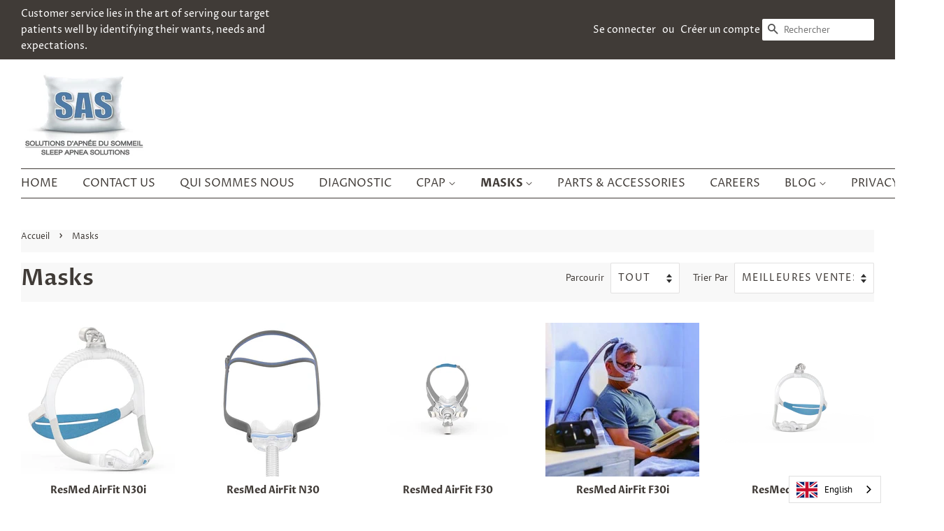

--- FILE ---
content_type: text/html; charset=utf-8
request_url: https://solutionsapneesommeil.myshopify.com/collections/masks
body_size: 31185
content:
<!doctype html>
<html class="no-js">
<head>
<link rel="stylesheet" href="https://cdnjs.cloudflare.com/ajax/libs/font-awesome/4.7.0/css/font-awesome.min.css">
  <!-- Basic page needs ================================================== -->
  <meta charset="utf-8">
  <meta http-equiv="X-UA-Compatible" content="IE=edge,chrome=1">

  
  <link rel="shortcut icon" href="//solutionsapneesommeil.myshopify.com/cdn/shop/files/logo_na_e45ccc86-f84a-4289-8cb6-5684262c8784_32x32.jpg?v=1630536345" type="image/png" />
  

  <!-- Title and description ================================================== -->
  <title>
  Masks &ndash; SOLUTIONS D&#39;APNÉE DU SOMMEIL
  </title>

  

  <!-- Social meta ================================================== -->
  <!-- /snippets/social-meta-tags.liquid -->




<meta property="og:site_name" content="SOLUTIONS D&#39;APNÉE DU SOMMEIL">
<meta property="og:url" content="https://solutionsapneesommeil.myshopify.com/collections/masks">
<meta property="og:title" content="Masks">
<meta property="og:type" content="product.group">
<meta property="og:description" content="Our goal is to develop a partnership with our patients to maintain their health and prevent medical problems through safe and restorative sleep. At Sleep Apnea Solutions, we believe that everyone should benefit from a good night's sleep.">

<meta property="og:image" content="http://solutionsapneesommeil.myshopify.com/cdn/shop/files/SAS_logo_150_1200x1200.png?v=1613720945">
<meta property="og:image:secure_url" content="https://solutionsapneesommeil.myshopify.com/cdn/shop/files/SAS_logo_150_1200x1200.png?v=1613720945">


  <meta name="twitter:site" content="@sleepapneasol">

<meta name="twitter:card" content="summary_large_image">
<meta name="twitter:title" content="Masks">
<meta name="twitter:description" content="Our goal is to develop a partnership with our patients to maintain their health and prevent medical problems through safe and restorative sleep. At Sleep Apnea Solutions, we believe that everyone should benefit from a good night's sleep.">


  <!-- Helpers ================================================== -->
  <link rel="canonical" href="https://solutionsapneesommeil.myshopify.com/collections/masks">
  <meta name="viewport" content="width=device-width,initial-scale=1">
  <meta name="theme-color" content="#f25c54">

  <!-- CSS ================================================== -->
  <link href="//solutionsapneesommeil.myshopify.com/cdn/shop/t/3/assets/timber.scss.css?v=113596226463779529331759259849" rel="stylesheet" type="text/css" media="all" />
  <link href="//solutionsapneesommeil.myshopify.com/cdn/shop/t/3/assets/theme.scss.css?v=160833734748353465801759259848" rel="stylesheet" type="text/css" media="all" />
<link href="//solutionsapneesommeil.myshopify.com/cdn/shop/t/3/assets/custom-services.css?v=119066619621630911821584447253" rel="stylesheet" type="text/css" media="all" />
  <script>
    window.theme = window.theme || {};

    var theme = {
      strings: {
        addToCart: "Ajouter au panier",
        soldOut: "Épuisé",
        unavailable: "Non disponible",
        zoomClose: "Fermer (Esc)",
        zoomPrev: "Précédent (flèche gauche)",
        zoomNext: "Suivant (flèche droite)",
        addressError: "Vous ne trouvez pas cette adresse",
        addressNoResults: "Aucun résultat pour cette adresse",
        addressQueryLimit: "Vous avez dépassé la limite de Google utilisation de l'API. Envisager la mise à niveau à un \u003ca href=\"https:\/\/developers.google.com\/maps\/premium\/usage-limits\"\u003erégime spécial\u003c\/a\u003e.",
        authError: "Il y avait un problème authentifier votre compte Google Maps API."
      },
      settings: {
        // Adding some settings to allow the editor to update correctly when they are changed
        enableWideLayout: true,
        typeAccentTransform: true,
        typeAccentSpacing: true,
        baseFontSize: '16px',
        headerBaseFontSize: '32px',
        accentFontSize: '16px'
      },
      variables: {
        mediaQueryMedium: 'screen and (max-width: 768px)',
        bpSmall: false
      },
      moneyFormat: "${{amount}}"
    }

    document.documentElement.className = document.documentElement.className.replace('no-js', 'supports-js');
  </script>

  <!-- Header hook for plugins ================================================== -->
  <script>window.performance && window.performance.mark && window.performance.mark('shopify.content_for_header.start');</script><meta name="google-site-verification" content="rjBjfkORs1lse2brP8aCw5qoFXU8pl_oSoame6_k3Y0">
<meta id="shopify-digital-wallet" name="shopify-digital-wallet" content="/34152022154/digital_wallets/dialog">
<link rel="alternate" type="application/atom+xml" title="Feed" href="/collections/masks.atom" />
<link rel="alternate" hreflang="x-default" href="https://solutionsapneesommeil.myshopify.com/collections/masks">
<link rel="alternate" hreflang="en" href="https://solutionsapneesommeil.myshopify.com/en/collections/masks">
<link rel="alternate" type="application/json+oembed" href="https://solutionsapneesommeil.myshopify.com/collections/masks.oembed">
<script async="async" src="/checkouts/internal/preloads.js?locale=fr-CA"></script>
<script id="shopify-features" type="application/json">{"accessToken":"8f4c0ea5fde929802e1301d8f3e12726","betas":["rich-media-storefront-analytics"],"domain":"solutionsapneesommeil.myshopify.com","predictiveSearch":true,"shopId":34152022154,"locale":"fr"}</script>
<script>var Shopify = Shopify || {};
Shopify.shop = "solutionsapneesommeil.myshopify.com";
Shopify.locale = "fr";
Shopify.currency = {"active":"CAD","rate":"1.0"};
Shopify.country = "CA";
Shopify.theme = {"name":"Minimal","id":90217087114,"schema_name":"Minimal","schema_version":"11.7.9","theme_store_id":380,"role":"main"};
Shopify.theme.handle = "null";
Shopify.theme.style = {"id":null,"handle":null};
Shopify.cdnHost = "solutionsapneesommeil.myshopify.com/cdn";
Shopify.routes = Shopify.routes || {};
Shopify.routes.root = "/";</script>
<script type="module">!function(o){(o.Shopify=o.Shopify||{}).modules=!0}(window);</script>
<script>!function(o){function n(){var o=[];function n(){o.push(Array.prototype.slice.apply(arguments))}return n.q=o,n}var t=o.Shopify=o.Shopify||{};t.loadFeatures=n(),t.autoloadFeatures=n()}(window);</script>
<script id="shop-js-analytics" type="application/json">{"pageType":"collection"}</script>
<script defer="defer" async type="module" src="//solutionsapneesommeil.myshopify.com/cdn/shopifycloud/shop-js/modules/v2/client.init-shop-cart-sync_q_ongatj.fr.esm.js"></script>
<script defer="defer" async type="module" src="//solutionsapneesommeil.myshopify.com/cdn/shopifycloud/shop-js/modules/v2/chunk.common_CWOHaD1I.esm.js"></script>
<script type="module">
  await import("//solutionsapneesommeil.myshopify.com/cdn/shopifycloud/shop-js/modules/v2/client.init-shop-cart-sync_q_ongatj.fr.esm.js");
await import("//solutionsapneesommeil.myshopify.com/cdn/shopifycloud/shop-js/modules/v2/chunk.common_CWOHaD1I.esm.js");

  window.Shopify.SignInWithShop?.initShopCartSync?.({"fedCMEnabled":true,"windoidEnabled":true});

</script>
<script>(function() {
  var isLoaded = false;
  function asyncLoad() {
    if (isLoaded) return;
    isLoaded = true;
    var urls = ["https:\/\/api.chated.io\/sdk\/v1\/popups\/72fb59e8-c568-4815-a63e-715e7ccfed79.js?shop=solutionsapneesommeil.myshopify.com","https:\/\/cdn.weglot.com\/weglot_script_tag.js?shop=solutionsapneesommeil.myshopify.com","https:\/\/cdn-app.sealsubscriptions.com\/shopify\/public\/js\/sealsubscriptions.js?shop=solutionsapneesommeil.myshopify.com"];
    for (var i = 0; i < urls.length; i++) {
      var s = document.createElement('script');
      s.type = 'text/javascript';
      s.async = true;
      s.src = urls[i];
      var x = document.getElementsByTagName('script')[0];
      x.parentNode.insertBefore(s, x);
    }
  };
  if(window.attachEvent) {
    window.attachEvent('onload', asyncLoad);
  } else {
    window.addEventListener('load', asyncLoad, false);
  }
})();</script>
<script id="__st">var __st={"a":34152022154,"offset":-18000,"reqid":"833586d0-2442-4544-bf94-cb6bc0a0141c-1763727798","pageurl":"solutionsapneesommeil.myshopify.com\/collections\/masks","u":"d22bfadfcd10","p":"collection","rtyp":"collection","rid":176504569994};</script>
<script>window.ShopifyPaypalV4VisibilityTracking = true;</script>
<script id="captcha-bootstrap">!function(){'use strict';const t='contact',e='account',n='new_comment',o=[[t,t],['blogs',n],['comments',n],[t,'customer']],c=[[e,'customer_login'],[e,'guest_login'],[e,'recover_customer_password'],[e,'create_customer']],r=t=>t.map((([t,e])=>`form[action*='/${t}']:not([data-nocaptcha='true']) input[name='form_type'][value='${e}']`)).join(','),a=t=>()=>t?[...document.querySelectorAll(t)].map((t=>t.form)):[];function s(){const t=[...o],e=r(t);return a(e)}const i='password',u='form_key',d=['recaptcha-v3-token','g-recaptcha-response','h-captcha-response',i],f=()=>{try{return window.sessionStorage}catch{return}},m='__shopify_v',_=t=>t.elements[u];function p(t,e,n=!1){try{const o=window.sessionStorage,c=JSON.parse(o.getItem(e)),{data:r}=function(t){const{data:e,action:n}=t;return t[m]||n?{data:e,action:n}:{data:t,action:n}}(c);for(const[e,n]of Object.entries(r))t.elements[e]&&(t.elements[e].value=n);n&&o.removeItem(e)}catch(o){console.error('form repopulation failed',{error:o})}}const l='form_type',E='cptcha';function T(t){t.dataset[E]=!0}const w=window,h=w.document,L='Shopify',v='ce_forms',y='captcha';let A=!1;((t,e)=>{const n=(g='f06e6c50-85a8-45c8-87d0-21a2b65856fe',I='https://cdn.shopify.com/shopifycloud/storefront-forms-hcaptcha/ce_storefront_forms_captcha_hcaptcha.v1.5.2.iife.js',D={infoText:'Protégé par hCaptcha',privacyText:'Confidentialité',termsText:'Conditions'},(t,e,n)=>{const o=w[L][v],c=o.bindForm;if(c)return c(t,g,e,D).then(n);var r;o.q.push([[t,g,e,D],n]),r=I,A||(h.body.append(Object.assign(h.createElement('script'),{id:'captcha-provider',async:!0,src:r})),A=!0)});var g,I,D;w[L]=w[L]||{},w[L][v]=w[L][v]||{},w[L][v].q=[],w[L][y]=w[L][y]||{},w[L][y].protect=function(t,e){n(t,void 0,e),T(t)},Object.freeze(w[L][y]),function(t,e,n,w,h,L){const[v,y,A,g]=function(t,e,n){const i=e?o:[],u=t?c:[],d=[...i,...u],f=r(d),m=r(i),_=r(d.filter((([t,e])=>n.includes(e))));return[a(f),a(m),a(_),s()]}(w,h,L),I=t=>{const e=t.target;return e instanceof HTMLFormElement?e:e&&e.form},D=t=>v().includes(t);t.addEventListener('submit',(t=>{const e=I(t);if(!e)return;const n=D(e)&&!e.dataset.hcaptchaBound&&!e.dataset.recaptchaBound,o=_(e),c=g().includes(e)&&(!o||!o.value);(n||c)&&t.preventDefault(),c&&!n&&(function(t){try{if(!f())return;!function(t){const e=f();if(!e)return;const n=_(t);if(!n)return;const o=n.value;o&&e.removeItem(o)}(t);const e=Array.from(Array(32),(()=>Math.random().toString(36)[2])).join('');!function(t,e){_(t)||t.append(Object.assign(document.createElement('input'),{type:'hidden',name:u})),t.elements[u].value=e}(t,e),function(t,e){const n=f();if(!n)return;const o=[...t.querySelectorAll(`input[type='${i}']`)].map((({name:t})=>t)),c=[...d,...o],r={};for(const[a,s]of new FormData(t).entries())c.includes(a)||(r[a]=s);n.setItem(e,JSON.stringify({[m]:1,action:t.action,data:r}))}(t,e)}catch(e){console.error('failed to persist form',e)}}(e),e.submit())}));const S=(t,e)=>{t&&!t.dataset[E]&&(n(t,e.some((e=>e===t))),T(t))};for(const o of['focusin','change'])t.addEventListener(o,(t=>{const e=I(t);D(e)&&S(e,y())}));const B=e.get('form_key'),M=e.get(l),P=B&&M;t.addEventListener('DOMContentLoaded',(()=>{const t=y();if(P)for(const e of t)e.elements[l].value===M&&p(e,B);[...new Set([...A(),...v().filter((t=>'true'===t.dataset.shopifyCaptcha))])].forEach((e=>S(e,t)))}))}(h,new URLSearchParams(w.location.search),n,t,e,['guest_login'])})(!0,!0)}();</script>
<script integrity="sha256-52AcMU7V7pcBOXWImdc/TAGTFKeNjmkeM1Pvks/DTgc=" data-source-attribution="shopify.loadfeatures" defer="defer" src="//solutionsapneesommeil.myshopify.com/cdn/shopifycloud/storefront/assets/storefront/load_feature-81c60534.js" crossorigin="anonymous"></script>
<script data-source-attribution="shopify.dynamic_checkout.dynamic.init">var Shopify=Shopify||{};Shopify.PaymentButton=Shopify.PaymentButton||{isStorefrontPortableWallets:!0,init:function(){window.Shopify.PaymentButton.init=function(){};var t=document.createElement("script");t.src="https://solutionsapneesommeil.myshopify.com/cdn/shopifycloud/portable-wallets/latest/portable-wallets.fr.js",t.type="module",document.head.appendChild(t)}};
</script>
<script data-source-attribution="shopify.dynamic_checkout.buyer_consent">
  function portableWalletsHideBuyerConsent(e){var t=document.getElementById("shopify-buyer-consent"),n=document.getElementById("shopify-subscription-policy-button");t&&n&&(t.classList.add("hidden"),t.setAttribute("aria-hidden","true"),n.removeEventListener("click",e))}function portableWalletsShowBuyerConsent(e){var t=document.getElementById("shopify-buyer-consent"),n=document.getElementById("shopify-subscription-policy-button");t&&n&&(t.classList.remove("hidden"),t.removeAttribute("aria-hidden"),n.addEventListener("click",e))}window.Shopify?.PaymentButton&&(window.Shopify.PaymentButton.hideBuyerConsent=portableWalletsHideBuyerConsent,window.Shopify.PaymentButton.showBuyerConsent=portableWalletsShowBuyerConsent);
</script>
<script data-source-attribution="shopify.dynamic_checkout.cart.bootstrap">document.addEventListener("DOMContentLoaded",(function(){function t(){return document.querySelector("shopify-accelerated-checkout-cart, shopify-accelerated-checkout")}if(t())Shopify.PaymentButton.init();else{new MutationObserver((function(e,n){t()&&(Shopify.PaymentButton.init(),n.disconnect())})).observe(document.body,{childList:!0,subtree:!0})}}));
</script>
<script id='scb4127' type='text/javascript' async='' src='https://solutionsapneesommeil.myshopify.com/cdn/shopifycloud/privacy-banner/storefront-banner.js'></script>
<script>window.performance && window.performance.mark && window.performance.mark('shopify.content_for_header.end');</script>
<meta name="locale-bar--browsing-context-suggestions-url" content="/browsing_context_suggestions">
<meta name="locale-bar--current-language" content="fr">
<meta name="locale-bar--current-currency" content="CAD">

  <script src="//solutionsapneesommeil.myshopify.com/cdn/shop/t/3/assets/jquery-2.2.3.min.js?v=58211863146907186831583381854" type="text/javascript"></script>

  <script src="//solutionsapneesommeil.myshopify.com/cdn/shop/t/3/assets/lazysizes.min.js?v=155223123402716617051583381855" async="async"></script>

  
  

<link rel="alternate" hreflang="en" href="https://solutionsapneesommeil.myshopify.com/collections/masks"><link rel="alternate" hreflang="fr" href="https://solutionsapneesommeil.myshopify.com/a/l/fr/collections/masks">


<!--Start Weglot Script-->
<script src="//cdn.weglot.com/weglot.min.js"></script>
<script id="has-script-tags">Weglot.initialize({ api_key:"wg_02068f3e6ea7ce2fea7491856615357c0" });</script>
<!--End Weglot Script-->

<!-- Google Tag Manager -->
<script>(function(w,d,s,l,i){w[l]=w[l]||[];w[l].push({'gtm.start':
new Date().getTime(),event:'gtm.js'});var f=d.getElementsByTagName(s)[0],
j=d.createElement(s),dl=l!='dataLayer'?'&l='+l:'';j.async=true;j.src=
'https://www.googletagmanager.com/gtm.js?id='+i+dl;f.parentNode.insertBefore(j,f);
})(window,document,'script','dataLayer','GTM-WTML3F4J');</script>
<!-- End Google Tag Manager -->
<!-- BEGIN app block: shopify://apps/powerful-form-builder/blocks/app-embed/e4bcb1eb-35b2-42e6-bc37-bfe0e1542c9d --><script type="text/javascript" hs-ignore data-cookieconsent="ignore">
  var Globo = Globo || {};
  var globoFormbuilderRecaptchaInit = function(){};
  var globoFormbuilderHcaptchaInit = function(){};
  window.Globo.FormBuilder = window.Globo.FormBuilder || {};
  window.Globo.FormBuilder.shop = {"configuration":{"money_format":"${{amount}}"},"pricing":{"features":{"bulkOrderForm":false,"cartForm":false,"fileUpload":2,"removeCopyright":false,"restrictedEmailDomains":false}},"settings":{"copyright":"Powered by <a href=\"https://globosoftware.net\" target=\"_blank\">Globo</a> <a href=\"https://apps.shopify.com/form-builder-contact-form\" target=\"_blank\">Form</a>","hideWaterMark":false,"reCaptcha":{"recaptchaType":"v2","siteKey":false,"languageCode":"en"},"scrollTop":false,"customCssCode":"","customCssEnabled":false,"additionalColumns":[]},"encryption_form_id":0,"url":"https://form.globosoftware.net/","CDN_URL":"https://dxo9oalx9qc1s.cloudfront.net"};

  if(window.Globo.FormBuilder.shop.settings.customCssEnabled && window.Globo.FormBuilder.shop.settings.customCssCode){
    const customStyle = document.createElement('style');
    customStyle.type = 'text/css';
    customStyle.innerHTML = window.Globo.FormBuilder.shop.settings.customCssCode;
    document.head.appendChild(customStyle);
  }

  window.Globo.FormBuilder.forms = [];
    
      
      
      
      window.Globo.FormBuilder.forms[1682] = {"1682":{"elements":[{"id":"group-1","type":"group","label":"Page 1","description":"","elements":[{"id":"text","type":"text","label":"First Name","placeholder":"First Name","description":"","limitCharacters":false,"characters":100,"hideLabel":false,"keepPositionLabel":false,"required":true,"ifHideLabel":false,"inputIcon":"","columnWidth":50},{"id":"text-2","type":"text","label":"Last Name","placeholder":"Last Name","description":"","limitCharacters":false,"characters":100,"hideLabel":false,"keepPositionLabel":false,"required":false,"ifHideLabel":false,"inputIcon":"","columnWidth":50,"conditionalField":false},{"id":"number","type":"number","label":"Phone number","placeholder":"Phone number","description":"If you would like to request an appointment.","limitCharacters":false,"characters":100,"hideLabel":false,"keepPositionLabel":false,"required":false,"ifHideLabel":false,"inputIcon":"","columnWidth":50,"conditionalField":false},{"id":"email","type":"email","label":"Email","placeholder":"Email","description":"","limitCharacters":false,"characters":100,"hideLabel":false,"keepPositionLabel":false,"required":true,"ifHideLabel":false,"inputIcon":"","columnWidth":50,"conditionalField":false},{"id":"select","type":"select","label":"Preferred location:","placeholder":"Please select","options":[{"label":"None","value":"None"},{"label":{"fr":"Montreal: 500-4269 Ste-Catherine O. , Westmount, QC. H3Z 3J8","en":"Montreal: 4141 Sherbrooke Street West, Suite 240, Westmount, QC H3Z 1B8"},"value":"Montreal: 500-4269 Ste-Catherine O. , Westmount, QC. H3Z 3J8"},{"label":"St.- Leonard : 4760 rue Jarry East, St-Léonard, QC H1R 1X8","value":"St.- Leonard : 4760 rue Jarry East, St-Léonard, QC H1R 1X8"},{"label":"Vaudreuil-Dorion: 11 Bd de la Cité-des-Jeunes, #304.1, Vaudreuil-Dorion, QC J7V 0N3","value":"Vaudreuil-Dorion: 11 Bd de la Cité-des-Jeunes, #304.1, Vaudreuil-Dorion, QC J7V 0N3"},{"label":"Greenfield Park : 2989 Bd Taschereau, Greenfield Park, QC J4V 2H2","value":"Greenfield Park : 2989 Bd Taschereau, Greenfield Park, QC J4V 2H2"},{"label":"Laval: 3030 Boulevard Curé-Labelle #102, Laval, QC H7P 4W6","value":"Laval: 3030 Boulevard Curé-Labelle #102, Laval, QC H7P 4W6"},{"label":"St.-Laurent: 6363 Route Trans Canadienne, suite 223, Ville Saint-Laurent, QC H4T 1Z9","value":"St.-Laurent: 6363 Route Trans Canadienne, suite 223, Ville Saint-Laurent, QC H4T 1Z9"}],"defaultOption":"","description":"","hideLabel":false,"keepPositionLabel":false,"required":true,"ifHideLabel":false,"inputIcon":"","columnWidth":100,"conditionalField":false},{"id":"checkbox","type":"checkbox","label":"Service requested","options":" Free Consultation \nSleep Study \nPediatric Oximetry Testing \nCPAP\/APAP\/Bi-level Therapy \nParts and Accessories","defaultOptions":"","description":"","hideLabel":false,"keepPositionLabel":false,"required":false,"ifHideLabel":false,"inlineOption":100,"columnWidth":100,"conditionalField":false,"onlyShowIf":false,"select":false},{"id":"textarea","type":"textarea","label":"Message","placeholder":"Message","description":"","limitCharacters":false,"characters":100,"hideLabel":false,"keepPositionLabel":false,"required":true,"ifHideLabel":false,"columnWidth":100,"conditionalField":false,"onlyShowIf":false,"select":false,"checkbox":false}]}],"errorMessage":{"required":"Please fill in field","invalid":"Invalid","invalidName":"Invalid name","invalidEmail":"Invalid email","invalidURL":"Invalid URL","invalidPhone":"Invalid phone","invalidNumber":"Invalid number","invalidPassword":"Invalid password","confirmPasswordNotMatch":"The password and confirmation password do not match","customerAlreadyExists":"Customer already exists","fileSizeLimit":"File size limit exceeded","fileNotAllowed":"File extension not allowed","requiredCaptcha":"Please, enter the captcha","requiredProducts":"Please select product","limitQuantity":"The number of products left in stock has been exceeded","shopifyInvalidPhone":"phone - Enter a valid phone number to use this delivery method","shopifyPhoneHasAlready":"phone - Phone has already been taken","shopifyInvalidProvice":"addresses.province - is not valid","otherError":"Something went wrong, please try again"},"appearance":{"layout":"boxed","width":"1200","style":"classic","mainColor":"rgba(74,144,226,1)","headingColor":"#000","labelColor":"#000","descriptionColor":"#6c757d","optionColor":"#000","paragraphColor":"#000","paragraphBackground":"#fff","background":"none","backgroundColor":"#FFF","backgroundImage":"","backgroundImageAlignment":"middle","floatingIcon":"\u003csvg aria-hidden=\"true\" focusable=\"false\" data-prefix=\"far\" data-icon=\"envelope\" class=\"svg-inline--fa fa-envelope fa-w-16\" role=\"img\" xmlns=\"http:\/\/www.w3.org\/2000\/svg\" viewBox=\"0 0 512 512\"\u003e\u003cpath fill=\"currentColor\" d=\"M464 64H48C21.49 64 0 85.49 0 112v288c0 26.51 21.49 48 48 48h416c26.51 0 48-21.49 48-48V112c0-26.51-21.49-48-48-48zm0 48v40.805c-22.422 18.259-58.168 46.651-134.587 106.49-16.841 13.247-50.201 45.072-73.413 44.701-23.208.375-56.579-31.459-73.413-44.701C106.18 199.465 70.425 171.067 48 152.805V112h416zM48 400V214.398c22.914 18.251 55.409 43.862 104.938 82.646 21.857 17.205 60.134 55.186 103.062 54.955 42.717.231 80.509-37.199 103.053-54.947 49.528-38.783 82.032-64.401 104.947-82.653V400H48z\"\u003e\u003c\/path\u003e\u003c\/svg\u003e","floatingText":"","displayOnAllPage":false,"position":"bottom right","formType":"normalForm","newTemplate":false,"colorScheme":{"solidButton":{"red":74,"green":144,"blue":226,"alpha":1},"solidButtonLabel":{"red":255,"green":255,"blue":255},"text":{"red":0,"green":0,"blue":0},"outlineButton":{"red":74,"green":144,"blue":226,"alpha":1},"background":null}},"afterSubmit":{"action":"clearForm","message":"\u003ch4\u003eThank you for contacting us. \u003c\/h4\u003e\u003cp\u003e\u003cbr\u003e\u003c\/p\u003e\u003cp\u003eWe will reply as soon as possible.\u003c\/p\u003e\u003cp\u003e\u003cbr\u003e\u003c\/p\u003e\u003cp\u003e\u003cbr\u003e\u003c\/p\u003e\u003cp\u003e\u003cbr\u003e\u003c\/p\u003e","redirectUrl":"","enableGa":false,"gaEventCategory":"Form Builder by Globo","gaEventAction":"Submit","gaEventLabel":"Contact us form","enableFpx":false,"fpxTrackerName":""},"accountPage":{"showAccountDetail":false,"registrationPage":false,"editAccountPage":false,"header":"Header","active":false,"title":"Account details","headerDescription":"Fill out the form to change account information","afterUpdate":"Message after update","message":"\u003ch5\u003eAccount edited successfully!\u003c\/h5\u003e","footer":"Footer","updateText":"Update","footerDescription":""},"footer":{"description":"","previousText":"Previous","nextText":"Next","submitText":"Send ","resetButton":false,"resetButtonText":"Reset","submitFullWidth":false,"submitAlignment":"left"},"header":{"active":true,"title":"Questions or feedback?","description":"\u003cp\u003e\u003cspan style=\"color: rgb(104, 104, 104); background-color: rgb(255, 255, 255);\"\u003eTo send us an email, please use the contact form below.\u003c\/span\u003e\u003c\/p\u003e"},"isStepByStepForm":true,"publish":{"requiredLogin":false,"requiredLoginMessage":"Please \u003ca href='\/account\/login' title='login'\u003elogin\u003c\/a\u003e to continue","publishType":"embedCode","embedCode":"\u003cdiv class=\"globo-formbuilder\" data-id=\"ZmFsc2U=\"\u003e\u003c\/div\u003e","shortCode":"{formbuilder:ZmFsc2U=}","popup":"\u003cbutton class=\"globo-formbuilder-open\" data-id=\"ZmFsc2U=\"\u003eOpen form\u003c\/button\u003e","lightbox":"\u003cdiv class=\"globo-form-publish-modal lightbox hidden\" data-id=\"ZmFsc2U=\"\u003e\u003cdiv class=\"globo-form-modal-content\"\u003e\u003cdiv class=\"globo-formbuilder\" data-id=\"ZmFsc2U=\"\u003e\u003c\/div\u003e\u003c\/div\u003e\u003c\/div\u003e","enableAddShortCode":false,"selectPage":"index","selectPositionOnPage":"top","selectTime":"forever","setCookie":"1","setCookieHours":"1","setCookieWeeks":"1"},"reCaptcha":{"enable":false,"note":"Please make sure that you have set Google reCaptcha v2 Site key and Secret key in \u003ca href=\"\/admin\/settings\"\u003eSettings\u003c\/a\u003e"},"html":"\n\u003cdiv class=\"globo-form boxed-form globo-form-id-1682 \" data-locale=\"fr\" \u003e\n\n\u003cstyle\u003e\n\n\n    :root .globo-form-app[data-id=\"1682\"]{\n        \n        --gfb-color-solidButton: 74,144,226;\n        --gfb-color-solidButtonColor: rgb(var(--gfb-color-solidButton));\n        --gfb-color-solidButtonLabel: 255,255,255;\n        --gfb-color-solidButtonLabelColor: rgb(var(--gfb-color-solidButtonLabel));\n        --gfb-color-text: 0,0,0;\n        --gfb-color-textColor: rgb(var(--gfb-color-text));\n        --gfb-color-outlineButton: 74,144,226;\n        --gfb-color-outlineButtonColor: rgb(var(--gfb-color-outlineButton));\n        --gfb-color-background: ,,;\n        --gfb-color-backgroundColor: rgb(var(--gfb-color-background));\n        \n        --gfb-main-color: rgba(74,144,226,1);\n        --gfb-primary-color: var(--gfb-color-solidButtonColor, var(--gfb-main-color));\n        --gfb-primary-text-color: var(--gfb-color-solidButtonLabelColor, #FFF);\n        --gfb-form-width: 1200px;\n        --gfb-font-family: inherit;\n        --gfb-font-style: inherit;\n        --gfb--image: 40%;\n        --gfb-image-ratio-draft: var(--gfb--image);\n        --gfb-image-ratio: var(--gfb-image-ratio-draft);\n        \n        --gfb-bg-temp-color: #FFF;\n        --gfb-bg-position: middle;\n        \n        --gfb-bg-color: var(--gfb-color-backgroundColor, var(--gfb-bg-temp-color));\n        \n    }\n    \n.globo-form-id-1682 .globo-form-app{\n    max-width: 1200px;\n    width: -webkit-fill-available;\n    \n    background-color: unset;\n    \n    \n}\n\n.globo-form-id-1682 .globo-form-app .globo-heading{\n    color: var(--gfb-color-textColor, #000)\n}\n\n\n\n.globo-form-id-1682 .globo-form-app .globo-description,\n.globo-form-id-1682 .globo-form-app .header .globo-description{\n    --gfb-color-description: rgba(var(--gfb-color-text), 0.8);\n    color: var(--gfb-color-description, #6c757d);\n}\n.globo-form-id-1682 .globo-form-app .globo-label,\n.globo-form-id-1682 .globo-form-app .globo-form-control label.globo-label,\n.globo-form-id-1682 .globo-form-app .globo-form-control label.globo-label span.label-content{\n    color: var(--gfb-color-textColor, #000);\n    text-align: left !important;\n}\n.globo-form-id-1682 .globo-form-app .globo-label.globo-position-label{\n    height: 20px !important;\n}\n.globo-form-id-1682 .globo-form-app .globo-form-control .help-text.globo-description,\n.globo-form-id-1682 .globo-form-app .globo-form-control span.globo-description{\n    --gfb-color-description: rgba(var(--gfb-color-text), 0.8);\n    color: var(--gfb-color-description, #6c757d);\n}\n.globo-form-id-1682 .globo-form-app .globo-form-control .checkbox-wrapper .globo-option,\n.globo-form-id-1682 .globo-form-app .globo-form-control .radio-wrapper .globo-option\n{\n    color: var(--gfb-color-textColor, #000);\n}\n.globo-form-id-1682 .globo-form-app .footer,\n.globo-form-id-1682 .globo-form-app .gfb__footer{\n    text-align:left;\n}\n.globo-form-id-1682 .globo-form-app .footer button,\n.globo-form-id-1682 .globo-form-app .gfb__footer button{\n    border:1px solid var(--gfb-primary-color);\n    \n}\n.globo-form-id-1682 .globo-form-app .footer button.submit,\n.globo-form-id-1682 .globo-form-app .gfb__footer button.submit\n.globo-form-id-1682 .globo-form-app .footer button.checkout,\n.globo-form-id-1682 .globo-form-app .gfb__footer button.checkout,\n.globo-form-id-1682 .globo-form-app .footer button.action.loading .spinner,\n.globo-form-id-1682 .globo-form-app .gfb__footer button.action.loading .spinner{\n    background-color: var(--gfb-primary-color);\n    color : #ffffff;\n}\n.globo-form-id-1682 .globo-form-app .globo-form-control .star-rating\u003efieldset:not(:checked)\u003elabel:before {\n    content: url('data:image\/svg+xml; utf8, \u003csvg aria-hidden=\"true\" focusable=\"false\" data-prefix=\"far\" data-icon=\"star\" class=\"svg-inline--fa fa-star fa-w-18\" role=\"img\" xmlns=\"http:\/\/www.w3.org\/2000\/svg\" viewBox=\"0 0 576 512\"\u003e\u003cpath fill=\"rgba(74,144,226,1)\" d=\"M528.1 171.5L382 150.2 316.7 17.8c-11.7-23.6-45.6-23.9-57.4 0L194 150.2 47.9 171.5c-26.2 3.8-36.7 36.1-17.7 54.6l105.7 103-25 145.5c-4.5 26.3 23.2 46 46.4 33.7L288 439.6l130.7 68.7c23.2 12.2 50.9-7.4 46.4-33.7l-25-145.5 105.7-103c19-18.5 8.5-50.8-17.7-54.6zM388.6 312.3l23.7 138.4L288 385.4l-124.3 65.3 23.7-138.4-100.6-98 139-20.2 62.2-126 62.2 126 139 20.2-100.6 98z\"\u003e\u003c\/path\u003e\u003c\/svg\u003e');\n}\n.globo-form-id-1682 .globo-form-app .globo-form-control .star-rating\u003efieldset\u003einput:checked ~ label:before {\n    content: url('data:image\/svg+xml; utf8, \u003csvg aria-hidden=\"true\" focusable=\"false\" data-prefix=\"fas\" data-icon=\"star\" class=\"svg-inline--fa fa-star fa-w-18\" role=\"img\" xmlns=\"http:\/\/www.w3.org\/2000\/svg\" viewBox=\"0 0 576 512\"\u003e\u003cpath fill=\"rgba(74,144,226,1)\" d=\"M259.3 17.8L194 150.2 47.9 171.5c-26.2 3.8-36.7 36.1-17.7 54.6l105.7 103-25 145.5c-4.5 26.3 23.2 46 46.4 33.7L288 439.6l130.7 68.7c23.2 12.2 50.9-7.4 46.4-33.7l-25-145.5 105.7-103c19-18.5 8.5-50.8-17.7-54.6L382 150.2 316.7 17.8c-11.7-23.6-45.6-23.9-57.4 0z\"\u003e\u003c\/path\u003e\u003c\/svg\u003e');\n}\n.globo-form-id-1682 .globo-form-app .globo-form-control .star-rating\u003efieldset:not(:checked)\u003elabel:hover:before,\n.globo-form-id-1682 .globo-form-app .globo-form-control .star-rating\u003efieldset:not(:checked)\u003elabel:hover ~ label:before{\n    content : url('data:image\/svg+xml; utf8, \u003csvg aria-hidden=\"true\" focusable=\"false\" data-prefix=\"fas\" data-icon=\"star\" class=\"svg-inline--fa fa-star fa-w-18\" role=\"img\" xmlns=\"http:\/\/www.w3.org\/2000\/svg\" viewBox=\"0 0 576 512\"\u003e\u003cpath fill=\"rgba(74,144,226,1)\" d=\"M259.3 17.8L194 150.2 47.9 171.5c-26.2 3.8-36.7 36.1-17.7 54.6l105.7 103-25 145.5c-4.5 26.3 23.2 46 46.4 33.7L288 439.6l130.7 68.7c23.2 12.2 50.9-7.4 46.4-33.7l-25-145.5 105.7-103c19-18.5 8.5-50.8-17.7-54.6L382 150.2 316.7 17.8c-11.7-23.6-45.6-23.9-57.4 0z\"\u003e\u003c\/path\u003e\u003c\/svg\u003e')\n}\n.globo-form-id-1682 .globo-form-app .globo-form-control .checkbox-wrapper .checkbox-input:checked ~ .checkbox-label:before {\n    border-color: var(--gfb-primary-color);\n    box-shadow: 0 4px 6px rgba(50,50,93,0.11), 0 1px 3px rgba(0,0,0,0.08);\n    background-color: var(--gfb-primary-color);\n}\n.globo-form-id-1682 .globo-form-app .step.-completed .step__number,\n.globo-form-id-1682 .globo-form-app .line.-progress,\n.globo-form-id-1682 .globo-form-app .line.-start{\n    background-color: var(--gfb-primary-color);\n}\n.globo-form-id-1682 .globo-form-app .checkmark__check,\n.globo-form-id-1682 .globo-form-app .checkmark__circle{\n    stroke: var(--gfb-primary-color);\n}\n.globo-form-id-1682 .floating-button{\n    background-color: var(--gfb-primary-color);\n}\n.globo-form-id-1682 .globo-form-app .globo-form-control .checkbox-wrapper .checkbox-input ~ .checkbox-label:before,\n.globo-form-app .globo-form-control .radio-wrapper .radio-input ~ .radio-label:after{\n    border-color : var(--gfb-primary-color);\n}\n.globo-form-id-1682 .flatpickr-day.selected, \n.globo-form-id-1682 .flatpickr-day.startRange, \n.globo-form-id-1682 .flatpickr-day.endRange, \n.globo-form-id-1682 .flatpickr-day.selected.inRange, \n.globo-form-id-1682 .flatpickr-day.startRange.inRange, \n.globo-form-id-1682 .flatpickr-day.endRange.inRange, \n.globo-form-id-1682 .flatpickr-day.selected:focus, \n.globo-form-id-1682 .flatpickr-day.startRange:focus, \n.globo-form-id-1682 .flatpickr-day.endRange:focus, \n.globo-form-id-1682 .flatpickr-day.selected:hover, \n.globo-form-id-1682 .flatpickr-day.startRange:hover, \n.globo-form-id-1682 .flatpickr-day.endRange:hover, \n.globo-form-id-1682 .flatpickr-day.selected.prevMonthDay, \n.globo-form-id-1682 .flatpickr-day.startRange.prevMonthDay, \n.globo-form-id-1682 .flatpickr-day.endRange.prevMonthDay, \n.globo-form-id-1682 .flatpickr-day.selected.nextMonthDay, \n.globo-form-id-1682 .flatpickr-day.startRange.nextMonthDay, \n.globo-form-id-1682 .flatpickr-day.endRange.nextMonthDay {\n    background: var(--gfb-primary-color);\n    border-color: var(--gfb-primary-color);\n}\n.globo-form-id-1682 .globo-paragraph {\n    background: #fff;\n    color: var(--gfb-color-textColor, #000);\n    width: 100%!important;\n}\n\n\u003c\/style\u003e\n\n\n\n\n\u003cdiv class=\"globo-form-app boxed-layout gfb-style-classic  gfb-font-size-medium\" data-id=1682\u003e\n    \n    \u003cdiv class=\"header dismiss hidden\" onclick=\"Globo.FormBuilder.closeModalForm(this)\"\u003e\n        \u003csvg width=20 height=20 viewBox=\"0 0 20 20\" class=\"\" focusable=\"false\" aria-hidden=\"true\"\u003e\u003cpath d=\"M11.414 10l4.293-4.293a.999.999 0 1 0-1.414-1.414L10 8.586 5.707 4.293a.999.999 0 1 0-1.414 1.414L8.586 10l-4.293 4.293a.999.999 0 1 0 1.414 1.414L10 11.414l4.293 4.293a.997.997 0 0 0 1.414 0 .999.999 0 0 0 0-1.414L11.414 10z\" fill-rule=\"evenodd\"\u003e\u003c\/path\u003e\u003c\/svg\u003e\n    \u003c\/div\u003e\n    \u003cform class=\"g-container\" novalidate action=\"https:\/\/form.globosoftware.net\/api\/front\/form\/1682\/send\" method=\"POST\" enctype=\"multipart\/form-data\" data-id=1682\u003e\n        \n            \n            \u003cdiv class=\"header\"\u003e\n                \u003ch3 class=\"title globo-heading\"\u003eQuestions or feedback?\u003c\/h3\u003e\n                \n                \u003cdiv class=\"description globo-description\"\u003e\u003cp\u003e\u003cspan style=\"color: rgb(104, 104, 104); background-color: rgb(255, 255, 255);\"\u003eTo send us an email, please use the contact form below.\u003c\/span\u003e\u003c\/p\u003e\u003c\/div\u003e\n                \n            \u003c\/div\u003e\n            \n        \n        \n            \u003cdiv class=\"globo-formbuilder-wizard\" data-id=1682\u003e\n                \u003cdiv class=\"wizard__content\"\u003e\n                    \u003cheader class=\"wizard__header\"\u003e\n                        \u003cdiv class=\"wizard__steps\"\u003e\n                        \u003cnav class=\"steps hidden\"\u003e\n                            \n                            \n                                \n                            \n                            \n                                \n                                \n                                \n                                \n                                \u003cdiv class=\"step last \" data-element-id=\"group-1\"  data-step=\"0\" \u003e\n                                    \u003cdiv class=\"step__content\"\u003e\n                                        \u003cp class=\"step__number\"\u003e\u003c\/p\u003e\n                                        \u003csvg class=\"checkmark\" xmlns=\"http:\/\/www.w3.org\/2000\/svg\" width=52 height=52 viewBox=\"0 0 52 52\"\u003e\n                                            \u003ccircle class=\"checkmark__circle\" cx=\"26\" cy=\"26\" r=\"25\" fill=\"none\"\/\u003e\n                                            \u003cpath class=\"checkmark__check\" fill=\"none\" d=\"M14.1 27.2l7.1 7.2 16.7-16.8\"\/\u003e\n                                        \u003c\/svg\u003e\n                                        \u003cdiv class=\"lines\"\u003e\n                                            \n                                                \u003cdiv class=\"line -start\"\u003e\u003c\/div\u003e\n                                            \n                                            \u003cdiv class=\"line -background\"\u003e\n                                            \u003c\/div\u003e\n                                            \u003cdiv class=\"line -progress\"\u003e\n                                            \u003c\/div\u003e\n                                        \u003c\/div\u003e  \n                                    \u003c\/div\u003e\n                                \u003c\/div\u003e\n                            \n                        \u003c\/nav\u003e\n                        \u003c\/div\u003e\n                    \u003c\/header\u003e\n                    \u003cdiv class=\"panels\"\u003e\n                        \n                        \n                        \n                        \n                        \u003cdiv class=\"panel \" data-element-id=\"group-1\" data-id=1682  data-step=\"0\" style=\"padding-top:0\"\u003e\n                            \n                                \n                                    \n\n\n\n\n\n\n\n\n\n\n\n\n\n\n\n    \n\n\n\n\n\n\n\u003cdiv class=\"globo-form-control layout-2-column \"  data-type='text'\u003e\n    \n\u003clabel for=\"1682-text\" class=\"classic-label globo-label gfb__label-v2 \"\u003e\n    \u003cspan class=\"label-content\" data-label=\"First Name\"\u003eFirst Name\u003c\/span\u003e\n    \n        \u003cspan class=\"text-danger text-smaller\"\u003e *\u003c\/span\u003e\n    \n\u003c\/label\u003e\n\n    \u003cdiv class=\"globo-form-input\"\u003e\n        \n        \n        \u003cinput type=\"text\"  data-type=\"text\" class=\"classic-input\" id=\"1682-text\" name=\"text\" placeholder=\"First Name\" presence  \u003e\n    \u003c\/div\u003e\n    \n    \u003csmall class=\"messages\"\u003e\u003c\/small\u003e\n\u003c\/div\u003e\n\n\n\n                                \n                                    \n\n\n\n\n\n\n\n\n\n\n\n\n\n\n\n    \n\n\n\n\n\n\n\u003cdiv class=\"globo-form-control layout-2-column \"  data-type='text'\u003e\n    \n\u003clabel for=\"1682-text-2\" class=\"classic-label globo-label gfb__label-v2 \"\u003e\n    \u003cspan class=\"label-content\" data-label=\"Last Name\"\u003eLast Name\u003c\/span\u003e\n    \n        \u003cspan\u003e\u003c\/span\u003e\n    \n\u003c\/label\u003e\n\n    \u003cdiv class=\"globo-form-input\"\u003e\n        \n        \n        \u003cinput type=\"text\"  data-type=\"text\" class=\"classic-input\" id=\"1682-text-2\" name=\"text-2\" placeholder=\"Last Name\"   \u003e\n    \u003c\/div\u003e\n    \n    \u003csmall class=\"messages\"\u003e\u003c\/small\u003e\n\u003c\/div\u003e\n\n\n\n                                \n                                    \n\n\n\n\n\n\n\n\n\n\n\n\n\n\n\n    \n\n\n\n\n\n\n\u003cdiv class=\"globo-form-control layout-2-column \"  data-type='number'\u003e\n    \n\u003clabel for=\"1682-number\" class=\"classic-label globo-label gfb__label-v2 \"\u003e\n    \u003cspan class=\"label-content\" data-label=\"Phone number\"\u003ePhone number\u003c\/span\u003e\n    \n        \u003cspan\u003e\u003c\/span\u003e\n    \n\u003c\/label\u003e\n\n    \u003cdiv class=\"globo-form-input\"\u003e\n        \n        \n        \u003cinput type=\"number\"  class=\"classic-input\" id=\"1682-number\" name=\"number\" placeholder=\"Phone number\"   onKeyPress=\"if(this.value.length == 100) return false;\" onChange=\"if(this.value.length \u003e 100) this.value = this.value - 1\" \u003e\n    \u003c\/div\u003e\n    \n        \u003csmall class=\"help-text globo-description\"\u003eIf you would like to request an appointment.\u003c\/small\u003e\n    \n    \u003csmall class=\"messages\"\u003e\u003c\/small\u003e\n\u003c\/div\u003e\n\n\n                                \n                                    \n\n\n\n\n\n\n\n\n\n\n\n\n\n\n\n    \n\n\n\n\n\n\n\u003cdiv class=\"globo-form-control layout-2-column \"  data-type='email'\u003e\n    \n\u003clabel for=\"1682-email\" class=\"classic-label globo-label gfb__label-v2 \"\u003e\n    \u003cspan class=\"label-content\" data-label=\"Email\"\u003eEmail\u003c\/span\u003e\n    \n        \u003cspan class=\"text-danger text-smaller\"\u003e *\u003c\/span\u003e\n    \n\u003c\/label\u003e\n\n    \u003cdiv class=\"globo-form-input\"\u003e\n        \n        \n        \u003cinput type=\"text\"  data-type=\"email\" class=\"classic-input\" id=\"1682-email\" name=\"email\" placeholder=\"Email\" presence  \u003e\n    \u003c\/div\u003e\n    \n    \u003csmall class=\"messages\"\u003e\u003c\/small\u003e\n\u003c\/div\u003e\n\n\n                                \n                                    \n\n\n\n\n\n\n\n\n\n\n\n\n\n\n\n    \n\n\n\n\n\n\n\u003cdiv class=\"globo-form-control layout-1-column \"  data-type='select' data-default-value=\"\" data-type=\"select\"\u003e\n    \n\u003clabel for=\"1682-select\" class=\"classic-label globo-label gfb__label-v2 \"\u003e\n    \u003cspan class=\"label-content\" data-label=\"Preferred location:\"\u003ePreferred location:\u003c\/span\u003e\n    \n        \u003cspan class=\"text-danger text-smaller\"\u003e *\u003c\/span\u003e\n    \n\u003c\/label\u003e\n\n    \n    \n    \u003cdiv class=\"globo-form-input\"\u003e\n        \n        \n        \u003cselect name=\"select\"  id=\"1682-select\" class=\"classic-input\" presence\u003e\n            \u003coption selected=\"selected\" value=\"\" disabled=\"disabled\"\u003ePlease select\u003c\/option\u003e\n            \n            \u003coption value=\"None\" \u003eNone\u003c\/option\u003e\n            \n            \u003coption value=\"Montreal: 500-4269 Ste-Catherine O. , Westmount, QC. H3Z 3J8\" \u003eMontreal: 500-4269 Ste-Catherine O. , Westmount, QC. H3Z 3J8\u003c\/option\u003e\n            \n            \u003coption value=\"St.- Leonard : 4760 rue Jarry East, St-Léonard, QC H1R 1X8\" \u003eSt.- Leonard : 4760 rue Jarry East, St-Léonard, QC H1R 1X8\u003c\/option\u003e\n            \n            \u003coption value=\"Vaudreuil-Dorion: 11 Bd de la Cité-des-Jeunes, #304.1, Vaudreuil-Dorion, QC J7V 0N3\" \u003eVaudreuil-Dorion: 11 Bd de la Cité-des-Jeunes, #304.1, Vaudreuil-Dorion, QC J7V 0N3\u003c\/option\u003e\n            \n            \u003coption value=\"Greenfield Park : 2989 Bd Taschereau, Greenfield Park, QC J4V 2H2\" \u003eGreenfield Park : 2989 Bd Taschereau, Greenfield Park, QC J4V 2H2\u003c\/option\u003e\n            \n            \u003coption value=\"Laval: 3030 Boulevard Curé-Labelle #102, Laval, QC H7P 4W6\" \u003eLaval: 3030 Boulevard Curé-Labelle #102, Laval, QC H7P 4W6\u003c\/option\u003e\n            \n            \u003coption value=\"St.-Laurent: 6363 Route Trans Canadienne, suite 223, Ville Saint-Laurent, QC H4T 1Z9\" \u003eSt.-Laurent: 6363 Route Trans Canadienne, suite 223, Ville Saint-Laurent, QC H4T 1Z9\u003c\/option\u003e\n            \n        \u003c\/select\u003e\n    \u003c\/div\u003e\n    \n    \u003csmall class=\"messages\"\u003e\u003c\/small\u003e\n\u003c\/div\u003e\n\n\n                                \n                                    \n\n\n\n\n\n\n\n\n\n\n\n\n\n\n\n    \n\n\n\n\n\n\n\n\u003cdiv class=\"globo-form-control layout-1-column \"  data-type='checkbox' data-default-value=\"\\\" data-type=\"checkbox\"\u003e\n    \u003clabel class=\"classic-label globo-label \"\u003e\u003cspan class=\"label-content\" data-label=\"Service requested\"\u003eService requested\u003c\/span\u003e\u003cspan\u003e\u003c\/span\u003e\u003c\/label\u003e\n    \n    \n    \u003cdiv class=\"globo-form-input\"\u003e\n        \u003cul class=\"flex-wrap\"\u003e\n            \n                \n                \n                    \n                \n                \u003cli class=\"globo-list-control option-1-column\"\u003e\n                    \u003cdiv class=\"checkbox-wrapper\"\u003e\n                        \u003cinput class=\"checkbox-input\"  id=\"1682-checkbox- Free Consultation -\" type=\"checkbox\" data-type=\"checkbox\" name=\"checkbox[]\"  value=\" Free Consultation \"  \u003e\n                        \u003clabel class=\"checkbox-label globo-option\" for=\"1682-checkbox- Free Consultation -\"\u003e Free Consultation \u003c\/label\u003e\n                    \u003c\/div\u003e\n                \u003c\/li\u003e\n            \n                \n                \n                    \n                \n                \u003cli class=\"globo-list-control option-1-column\"\u003e\n                    \u003cdiv class=\"checkbox-wrapper\"\u003e\n                        \u003cinput class=\"checkbox-input\"  id=\"1682-checkbox-Sleep Study -\" type=\"checkbox\" data-type=\"checkbox\" name=\"checkbox[]\"  value=\"Sleep Study \"  \u003e\n                        \u003clabel class=\"checkbox-label globo-option\" for=\"1682-checkbox-Sleep Study -\"\u003eSleep Study \u003c\/label\u003e\n                    \u003c\/div\u003e\n                \u003c\/li\u003e\n            \n                \n                \n                    \n                \n                \u003cli class=\"globo-list-control option-1-column\"\u003e\n                    \u003cdiv class=\"checkbox-wrapper\"\u003e\n                        \u003cinput class=\"checkbox-input\"  id=\"1682-checkbox-Pediatric Oximetry Testing -\" type=\"checkbox\" data-type=\"checkbox\" name=\"checkbox[]\"  value=\"Pediatric Oximetry Testing \"  \u003e\n                        \u003clabel class=\"checkbox-label globo-option\" for=\"1682-checkbox-Pediatric Oximetry Testing -\"\u003ePediatric Oximetry Testing \u003c\/label\u003e\n                    \u003c\/div\u003e\n                \u003c\/li\u003e\n            \n                \n                \n                    \n                \n                \u003cli class=\"globo-list-control option-1-column\"\u003e\n                    \u003cdiv class=\"checkbox-wrapper\"\u003e\n                        \u003cinput class=\"checkbox-input\"  id=\"1682-checkbox-CPAP\/APAP\/Bi-level Therapy -\" type=\"checkbox\" data-type=\"checkbox\" name=\"checkbox[]\"  value=\"CPAP\/APAP\/Bi-level Therapy \"  \u003e\n                        \u003clabel class=\"checkbox-label globo-option\" for=\"1682-checkbox-CPAP\/APAP\/Bi-level Therapy -\"\u003eCPAP\/APAP\/Bi-level Therapy \u003c\/label\u003e\n                    \u003c\/div\u003e\n                \u003c\/li\u003e\n            \n                \n                \n                    \n                \n                \u003cli class=\"globo-list-control option-1-column\"\u003e\n                    \u003cdiv class=\"checkbox-wrapper\"\u003e\n                        \u003cinput class=\"checkbox-input\"  id=\"1682-checkbox-Parts and Accessories-\" type=\"checkbox\" data-type=\"checkbox\" name=\"checkbox[]\"  value=\"Parts and Accessories\"  \u003e\n                        \u003clabel class=\"checkbox-label globo-option\" for=\"1682-checkbox-Parts and Accessories-\"\u003eParts and Accessories\u003c\/label\u003e\n                    \u003c\/div\u003e\n                \u003c\/li\u003e\n            \n            \n        \u003c\/ul\u003e\n    \u003c\/div\u003e\n    \u003csmall class=\"help-text globo-description\"\u003e\u003c\/small\u003e\n    \u003csmall class=\"messages\"\u003e\u003c\/small\u003e\n\u003c\/div\u003e\n\n\n                                \n                                    \n\n\n\n\n\n\n\n\n\n\n\n\n\n\n\n    \n\n\n\n\n\n\n\u003cdiv class=\"globo-form-control layout-1-column \"  data-type='textarea'\u003e\n    \n\u003clabel for=\"1682-textarea\" class=\"classic-label globo-label gfb__label-v2 \"\u003e\n    \u003cspan class=\"label-content\" data-label=\"Message\"\u003eMessage\u003c\/span\u003e\n    \n        \u003cspan class=\"text-danger text-smaller\"\u003e *\u003c\/span\u003e\n    \n\u003c\/label\u003e\n\n    \u003cdiv class=\"globo-form-input\"\u003e\n        \n        \u003ctextarea id=\"1682-textarea\"  data-type=\"textarea\" class=\"classic-input\" rows=\"3\" name=\"textarea\" placeholder=\"Message\" presence  \u003e\u003c\/textarea\u003e\n    \u003c\/div\u003e\n    \n    \u003csmall class=\"messages\"\u003e\u003c\/small\u003e\n\u003c\/div\u003e\n\n\n                                \n                            \n                            \n                                \n                            \n                        \u003c\/div\u003e\n                        \n                    \u003c\/div\u003e\n                    \n                        \n                            \u003cp style=\"text-align: right;font-size:small;display: block !important;\"\u003ePowered by \u003ca href=\"https:\/\/globosoftware.net\" target=\"_blank\"\u003eGlobo\u003c\/a\u003e \u003ca href=\"https:\/\/apps.shopify.com\/form-builder-contact-form\" target=\"_blank\"\u003eForm\u003c\/a\u003e\u003c\/p\u003e\n                        \n                    \n                    \u003cdiv class=\"message error\" data-other-error=\"Something went wrong, please try again\"\u003e\n                        \u003cdiv class=\"content\"\u003e\u003c\/div\u003e\n                        \u003cdiv class=\"dismiss\" onclick=\"Globo.FormBuilder.dismiss(this)\"\u003e\n                            \u003csvg width=20 height=20 viewBox=\"0 0 20 20\" class=\"\" focusable=\"false\" aria-hidden=\"true\"\u003e\u003cpath d=\"M11.414 10l4.293-4.293a.999.999 0 1 0-1.414-1.414L10 8.586 5.707 4.293a.999.999 0 1 0-1.414 1.414L8.586 10l-4.293 4.293a.999.999 0 1 0 1.414 1.414L10 11.414l4.293 4.293a.997.997 0 0 0 1.414 0 .999.999 0 0 0 0-1.414L11.414 10z\" fill-rule=\"evenodd\"\u003e\u003c\/path\u003e\u003c\/svg\u003e\n                        \u003c\/div\u003e\n                    \u003c\/div\u003e\n                    \n                        \n                        \u003cdiv class=\"message success\"\u003e\n                            \n                            \u003cdiv class=\"gfb__discount-wrapper\" onclick=\"Globo.FormBuilder.handleCopyDiscountCode(this)\"\u003e\n                                \u003cdiv class=\"gfb__content-discount\"\u003e\n                                    \u003cspan class=\"gfb__discount-code\"\u003e\u003c\/span\u003e\n                                    \u003cdiv class=\"gfb__copy\"\u003e\n                                        \u003csvg xmlns=\"http:\/\/www.w3.org\/2000\/svg\" viewBox=\"0 0 448 512\"\u003e\u003cpath d=\"M384 336H192c-8.8 0-16-7.2-16-16V64c0-8.8 7.2-16 16-16l140.1 0L400 115.9V320c0 8.8-7.2 16-16 16zM192 384H384c35.3 0 64-28.7 64-64V115.9c0-12.7-5.1-24.9-14.1-33.9L366.1 14.1c-9-9-21.2-14.1-33.9-14.1H192c-35.3 0-64 28.7-64 64V320c0 35.3 28.7 64 64 64zM64 128c-35.3 0-64 28.7-64 64V448c0 35.3 28.7 64 64 64H256c35.3 0 64-28.7 64-64V416H272v32c0 8.8-7.2 16-16 16H64c-8.8 0-16-7.2-16-16V192c0-8.8 7.2-16 16-16H96V128H64z\"\/\u003e\u003c\/svg\u003e\n                                    \u003c\/div\u003e\n                                    \u003cdiv class=\"gfb__copied\"\u003e\n                                        \u003csvg xmlns=\"http:\/\/www.w3.org\/2000\/svg\" viewBox=\"0 0 448 512\"\u003e\u003cpath d=\"M438.6 105.4c12.5 12.5 12.5 32.8 0 45.3l-256 256c-12.5 12.5-32.8 12.5-45.3 0l-128-128c-12.5-12.5-12.5-32.8 0-45.3s32.8-12.5 45.3 0L160 338.7 393.4 105.4c12.5-12.5 32.8-12.5 45.3 0z\"\/\u003e\u003c\/svg\u003e\n                                    \u003c\/div\u003e        \n                                \u003c\/div\u003e\n                            \u003c\/div\u003e\n                            \u003cdiv class=\"content\"\u003e\u003ch4\u003eThank you for contacting us. \u003c\/h4\u003e\u003cp\u003e\u003cbr\u003e\u003c\/p\u003e\u003cp\u003eWe will reply as soon as possible.\u003c\/p\u003e\u003cp\u003e\u003cbr\u003e\u003c\/p\u003e\u003cp\u003e\u003cbr\u003e\u003c\/p\u003e\u003cp\u003e\u003cbr\u003e\u003c\/p\u003e\u003c\/div\u003e\n                            \u003cdiv class=\"dismiss\" onclick=\"Globo.FormBuilder.dismiss(this)\"\u003e\n                                \u003csvg width=20 height=20 width=20 height=20 viewBox=\"0 0 20 20\" class=\"\" focusable=\"false\" aria-hidden=\"true\"\u003e\u003cpath d=\"M11.414 10l4.293-4.293a.999.999 0 1 0-1.414-1.414L10 8.586 5.707 4.293a.999.999 0 1 0-1.414 1.414L8.586 10l-4.293 4.293a.999.999 0 1 0 1.414 1.414L10 11.414l4.293 4.293a.997.997 0 0 0 1.414 0 .999.999 0 0 0 0-1.414L11.414 10z\" fill-rule=\"evenodd\"\u003e\u003c\/path\u003e\u003c\/svg\u003e\n                            \u003c\/div\u003e\n                        \u003c\/div\u003e\n                        \n                    \n                    \u003cdiv class=\"gfb__footer wizard__footer\"\u003e\n                        \n                            \n                        \n                        \u003cbutton type=\"button\" class=\"action previous hidden classic-button\"\u003ePrevious\u003c\/button\u003e\n                        \u003cbutton type=\"button\" class=\"action next submit classic-button\" data-submitting-text=\"\" data-submit-text='\u003cspan class=\"spinner\"\u003e\u003c\/span\u003eSend ' data-next-text=\"Next\" \u003e\u003cspan class=\"spinner\"\u003e\u003c\/span\u003eNext\u003c\/button\u003e\n                        \n                        \u003cp class=\"wizard__congrats-message\"\u003e\u003c\/p\u003e\n                    \u003c\/div\u003e\n                \u003c\/div\u003e\n            \u003c\/div\u003e\n        \n        \u003cinput type=\"hidden\" value=\"\" name=\"customer[id]\"\u003e\n        \u003cinput type=\"hidden\" value=\"\" name=\"customer[email]\"\u003e\n        \u003cinput type=\"hidden\" value=\"\" name=\"customer[name]\"\u003e\n        \u003cinput type=\"hidden\" value=\"\" name=\"page[title]\"\u003e\n        \u003cinput type=\"hidden\" value=\"\" name=\"page[href]\"\u003e\n        \u003cinput type=\"hidden\" value=\"\" name=\"_keyLabel\"\u003e\n    \u003c\/form\u003e\n    \n    \u003cdiv class=\"message success\"\u003e\n        \n        \u003cdiv class=\"gfb__discount-wrapper\" onclick=\"Globo.FormBuilder.handleCopyDiscountCode(this)\"\u003e\n            \u003cdiv class=\"gfb__content-discount\"\u003e\n                \u003cspan class=\"gfb__discount-code\"\u003e\u003c\/span\u003e\n                \u003cdiv class=\"gfb__copy\"\u003e\n                    \u003csvg xmlns=\"http:\/\/www.w3.org\/2000\/svg\" viewBox=\"0 0 448 512\"\u003e\u003cpath d=\"M384 336H192c-8.8 0-16-7.2-16-16V64c0-8.8 7.2-16 16-16l140.1 0L400 115.9V320c0 8.8-7.2 16-16 16zM192 384H384c35.3 0 64-28.7 64-64V115.9c0-12.7-5.1-24.9-14.1-33.9L366.1 14.1c-9-9-21.2-14.1-33.9-14.1H192c-35.3 0-64 28.7-64 64V320c0 35.3 28.7 64 64 64zM64 128c-35.3 0-64 28.7-64 64V448c0 35.3 28.7 64 64 64H256c35.3 0 64-28.7 64-64V416H272v32c0 8.8-7.2 16-16 16H64c-8.8 0-16-7.2-16-16V192c0-8.8 7.2-16 16-16H96V128H64z\"\/\u003e\u003c\/svg\u003e\n                \u003c\/div\u003e\n                \u003cdiv class=\"gfb__copied\"\u003e\n                    \u003csvg xmlns=\"http:\/\/www.w3.org\/2000\/svg\" viewBox=\"0 0 448 512\"\u003e\u003cpath d=\"M438.6 105.4c12.5 12.5 12.5 32.8 0 45.3l-256 256c-12.5 12.5-32.8 12.5-45.3 0l-128-128c-12.5-12.5-12.5-32.8 0-45.3s32.8-12.5 45.3 0L160 338.7 393.4 105.4c12.5-12.5 32.8-12.5 45.3 0z\"\/\u003e\u003c\/svg\u003e\n                \u003c\/div\u003e        \n            \u003c\/div\u003e\n        \u003c\/div\u003e\n        \u003cdiv class=\"content\"\u003e\u003ch4\u003eThank you for contacting us. \u003c\/h4\u003e\u003cp\u003e\u003cbr\u003e\u003c\/p\u003e\u003cp\u003eWe will reply as soon as possible.\u003c\/p\u003e\u003cp\u003e\u003cbr\u003e\u003c\/p\u003e\u003cp\u003e\u003cbr\u003e\u003c\/p\u003e\u003cp\u003e\u003cbr\u003e\u003c\/p\u003e\u003c\/div\u003e\n        \u003cdiv class=\"dismiss\" onclick=\"Globo.FormBuilder.dismiss(this)\"\u003e\n            \u003csvg width=20 height=20 viewBox=\"0 0 20 20\" class=\"\" focusable=\"false\" aria-hidden=\"true\"\u003e\u003cpath d=\"M11.414 10l4.293-4.293a.999.999 0 1 0-1.414-1.414L10 8.586 5.707 4.293a.999.999 0 1 0-1.414 1.414L8.586 10l-4.293 4.293a.999.999 0 1 0 1.414 1.414L10 11.414l4.293 4.293a.997.997 0 0 0 1.414 0 .999.999 0 0 0 0-1.414L11.414 10z\" fill-rule=\"evenodd\"\u003e\u003c\/path\u003e\u003c\/svg\u003e\n        \u003c\/div\u003e\n    \u003c\/div\u003e\n    \n\u003c\/div\u003e\n\n\u003c\/div\u003e\n"}}[1682];
      
    
      
      
      
      window.Globo.FormBuilder.forms[1754] = {"1754":{"elements":[{"id":"group-1","type":"group","label":"Page 1","description":"","elements":[{"id":"checkbox","type":"checkbox","label":"Gender","options":"Male \nFemale","description":"","required":true,"columnWidth":33.33},{"id":"checkbox-2","type":"checkbox","label":"Age","options":"18-25  \t\n26-35\n36-45\n46-55\n65+","description":"","required":true,"columnWidth":33.33,"conditionalField":false,"onlyShowIf":false,"checkbox":false},{"id":"checkbox-3","type":"checkbox","label":"Quality of reception:\t","options":"Excellent\t\nGood\nAcceptable\t\nPoor","description":"","required":false,"columnWidth":33.33,"conditionalField":false,"onlyShowIf":false,"checkbox":false,"checkbox-2":false},{"id":"checkbox-4","type":"checkbox","label":"Staff courtesy:\t","options":"Excellent\nGood\nAcceptable\nPoor","description":"","required":false,"columnWidth":33.33,"conditionalField":false,"onlyShowIf":false,"checkbox":false,"checkbox-2":false,"checkbox-3":false},{"id":"checkbox-5","type":"checkbox","label":"Staff professionalism:","options":"Excellent\nGood\nAcceptable\nPoor","description":"","required":false,"columnWidth":33.33,"conditionalField":false,"onlyShowIf":false,"checkbox":false,"checkbox-2":false,"checkbox-3":false,"checkbox-4":false},{"id":"checkbox-6","type":"checkbox","label":"Punctuality (waiting time):","options":"Excellent\nGood\nAcceptable\nPoor","description":"","required":false,"columnWidth":33.33,"conditionalField":false,"onlyShowIf":false,"checkbox":false,"checkbox-2":false,"checkbox-3":false,"checkbox-4":false,"checkbox-5":false},{"id":"checkbox-7","type":"checkbox","label":"Identification of your needs:","options":"Excellent\nGood\nAcceptable\nPoor","description":"","required":false,"columnWidth":33.33,"conditionalField":false,"onlyShowIf":false,"checkbox":false,"checkbox-2":false,"checkbox-3":false,"checkbox-4":false,"checkbox-5":false,"checkbox-6":false},{"id":"checkbox-8","type":"checkbox","label":"Overall experience:","options":"Excellent\nGood\nAcceptable\nPoor","description":"","required":false,"columnWidth":33.33,"conditionalField":false,"onlyShowIf":false,"checkbox":false,"checkbox-2":false,"checkbox-3":false,"checkbox-4":false,"checkbox-5":false,"checkbox-6":false,"checkbox-7":false},{"id":"checkbox-9","type":"checkbox","label":"Cleanliness of premises:\t","options":"Excellent\nGood\nAcceptable\nPoor","description":"","required":false,"columnWidth":33.33,"conditionalField":false,"onlyShowIf":false,"checkbox":false,"checkbox-2":false,"checkbox-3":false,"checkbox-4":false,"checkbox-5":false,"checkbox-6":false,"checkbox-7":false,"checkbox-8":false},{"id":"checkbox-10","type":"checkbox","label":"Where did you hear about us ","options":"Internet  \nDoctor\nFriend\nOther","description":"","required":true,"columnWidth":33.33,"conditionalField":false,"onlyShowIf":false,"checkbox":false,"checkbox-2":false,"checkbox-3":false,"checkbox-4":false,"checkbox-5":false,"checkbox-6":false,"checkbox-7":false,"checkbox-8":false,"checkbox-9":false},{"id":"text","type":"text","label":"Where did you hear about us  Other","placeholder":"Hear About  Us","description":"","required":true,"columnWidth":50,"conditionalField":true,"onlyShowIf":"checkbox-10","checkbox":"Other","checkbox-2":"Other","checkbox-3":"Other","checkbox-4":"Other","checkbox-5":"Other","checkbox-6":"Other","checkbox-7":"Other","checkbox-8":"Other","checkbox-9":"Other","checkbox-10":"Other","conditionalIsValue":"Other"},{"id":"checkbox-11","type":"checkbox","label":"Would you recommend SAS to someone you know?","options":"Yes\nNo","description":"","required":true,"columnWidth":33.33,"conditionalField":false,"onlyShowIf":false,"checkbox":false,"checkbox-2":false,"checkbox-3":false,"checkbox-4":false,"checkbox-5":false,"checkbox-6":false,"checkbox-7":false,"checkbox-8":false,"checkbox-9":false,"checkbox-10":false},{"id":"textarea","type":"textarea","label":"Comments and\/or suggestions","placeholder":"","description":"PLEASE HELP US TO SERVE YOU BETTER","required":false,"columnWidth":100,"conditionalField":false,"onlyShowIf":false,"checkbox":false,"checkbox-2":false,"checkbox-3":false,"checkbox-4":false,"checkbox-5":false,"checkbox-6":false,"checkbox-7":false,"checkbox-8":false,"checkbox-9":false,"checkbox-10":false,"checkbox-11":false}]}],"errorMessage":{"required":"Please fill in field","invalid":"Invalid","invalidName":"Invalid name","invalidEmail":"Invalid email","invalidURL":"Invalid URL","invalidPhone":"Invalid phone","invalidNumber":"Invalid number","invalidPassword":"Invalid password","confirmPasswordNotMatch":"The password and confirmation password do not match","fileSizeLimit":"File size limit exceeded","fileNotAllowed":"File extension not allowed","requiredCaptcha":"Please, enter the captcha"},"appearance":{"layout":"boxed","width":"1000","style":"classic","mainColor":"rgba(53,152,218,1)","floatingIcon":"\u003csvg aria-hidden=\"true\" focusable=\"false\" data-prefix=\"far\" data-icon=\"envelope\" class=\"svg-inline--fa fa-envelope fa-w-16\" role=\"img\" xmlns=\"http:\/\/www.w3.org\/2000\/svg\" viewBox=\"0 0 512 512\"\u003e\u003cpath fill=\"currentColor\" d=\"M464 64H48C21.49 64 0 85.49 0 112v288c0 26.51 21.49 48 48 48h416c26.51 0 48-21.49 48-48V112c0-26.51-21.49-48-48-48zm0 48v40.805c-22.422 18.259-58.168 46.651-134.587 106.49-16.841 13.247-50.201 45.072-73.413 44.701-23.208.375-56.579-31.459-73.413-44.701C106.18 199.465 70.425 171.067 48 152.805V112h416zM48 400V214.398c22.914 18.251 55.409 43.862 104.938 82.646 21.857 17.205 60.134 55.186 103.062 54.955 42.717.231 80.509-37.199 103.053-54.947 49.528-38.783 82.032-64.401 104.947-82.653V400H48z\"\u003e\u003c\/path\u003e\u003c\/svg\u003e","floatingText":"","displayOnAllPage":false,"colorScheme":{"solidButton":{"red":53,"green":152,"blue":218,"alpha":1},"solidButtonLabel":{"red":255,"green":255,"blue":255},"text":{"red":31,"green":31,"blue":31},"outlineButton":{"red":53,"green":152,"blue":218,"alpha":1},"background":null}},"afterSubmit":{"action":"clearForm","message":"\u003ch4\u003eThank you for Your Feedback !\u0026nbsp;\u003c\/h4\u003e\u003cp\u003e\u003cbr\u003e\u003c\/p\u003e\u003cp\u003eHave a great day!\u003c\/p\u003e","redirectUrl":""},"footer":{"description":"","previousText":"Previous","nextText":"Next","submitText":"Submit"},"header":{"active":true,"title":"","description":"\u003cp\u003e\u003cbr\u003e\u003c\/p\u003e"},"isStepByStepForm":true,"reCaptcha":{"enable":false},"html":"\n\u003cdiv class=\"globo-form boxed-form globo-form-id-1754 \" data-locale=\"fr\" \u003e\n\n\u003cstyle\u003e\n\n\n    :root .globo-form-app[data-id=\"1754\"]{\n        \n        --gfb-color-solidButton: 53,152,218;\n        --gfb-color-solidButtonColor: rgb(var(--gfb-color-solidButton));\n        --gfb-color-solidButtonLabel: 255,255,255;\n        --gfb-color-solidButtonLabelColor: rgb(var(--gfb-color-solidButtonLabel));\n        --gfb-color-text: 31,31,31;\n        --gfb-color-textColor: rgb(var(--gfb-color-text));\n        --gfb-color-outlineButton: 53,152,218;\n        --gfb-color-outlineButtonColor: rgb(var(--gfb-color-outlineButton));\n        --gfb-color-background: ,,;\n        --gfb-color-backgroundColor: rgb(var(--gfb-color-background));\n        \n        --gfb-main-color: rgba(53,152,218,1);\n        --gfb-primary-color: var(--gfb-color-solidButtonColor, var(--gfb-main-color));\n        --gfb-primary-text-color: var(--gfb-color-solidButtonLabelColor, #FFF);\n        --gfb-form-width: 1000px;\n        --gfb-font-family: inherit;\n        --gfb-font-style: inherit;\n        --gfb--image: 40%;\n        --gfb-image-ratio-draft: var(--gfb--image);\n        --gfb-image-ratio: var(--gfb-image-ratio-draft);\n        \n        --gfb-bg-temp-color: #FFF;\n        --gfb-bg-position: ;\n        \n        --gfb-bg-color: var(--gfb-color-backgroundColor, var(--gfb-bg-temp-color));\n        \n    }\n    \n.globo-form-id-1754 .globo-form-app{\n    max-width: 1000px;\n    width: -webkit-fill-available;\n    \n    background-color: var(--gfb-bg-color);\n    \n    \n}\n\n.globo-form-id-1754 .globo-form-app .globo-heading{\n    color: var(--gfb-color-textColor, )\n}\n\n\n\n.globo-form-id-1754 .globo-form-app .globo-description,\n.globo-form-id-1754 .globo-form-app .header .globo-description{\n    --gfb-color-description: rgba(var(--gfb-color-text), 0.8);\n    color: var(--gfb-color-description, );\n}\n.globo-form-id-1754 .globo-form-app .globo-label,\n.globo-form-id-1754 .globo-form-app .globo-form-control label.globo-label,\n.globo-form-id-1754 .globo-form-app .globo-form-control label.globo-label span.label-content{\n    color: var(--gfb-color-textColor, );\n    text-align: left !important;\n}\n.globo-form-id-1754 .globo-form-app .globo-label.globo-position-label{\n    height: 20px !important;\n}\n.globo-form-id-1754 .globo-form-app .globo-form-control .help-text.globo-description,\n.globo-form-id-1754 .globo-form-app .globo-form-control span.globo-description{\n    --gfb-color-description: rgba(var(--gfb-color-text), 0.8);\n    color: var(--gfb-color-description, );\n}\n.globo-form-id-1754 .globo-form-app .globo-form-control .checkbox-wrapper .globo-option,\n.globo-form-id-1754 .globo-form-app .globo-form-control .radio-wrapper .globo-option\n{\n    color: var(--gfb-color-textColor, );\n}\n.globo-form-id-1754 .globo-form-app .footer,\n.globo-form-id-1754 .globo-form-app .gfb__footer{\n    text-align:;\n}\n.globo-form-id-1754 .globo-form-app .footer button,\n.globo-form-id-1754 .globo-form-app .gfb__footer button{\n    border:1px solid var(--gfb-primary-color);\n    \n}\n.globo-form-id-1754 .globo-form-app .footer button.submit,\n.globo-form-id-1754 .globo-form-app .gfb__footer button.submit\n.globo-form-id-1754 .globo-form-app .footer button.checkout,\n.globo-form-id-1754 .globo-form-app .gfb__footer button.checkout,\n.globo-form-id-1754 .globo-form-app .footer button.action.loading .spinner,\n.globo-form-id-1754 .globo-form-app .gfb__footer button.action.loading .spinner{\n    background-color: var(--gfb-primary-color);\n    color : #ffffff;\n}\n.globo-form-id-1754 .globo-form-app .globo-form-control .star-rating\u003efieldset:not(:checked)\u003elabel:before {\n    content: url('data:image\/svg+xml; utf8, \u003csvg aria-hidden=\"true\" focusable=\"false\" data-prefix=\"far\" data-icon=\"star\" class=\"svg-inline--fa fa-star fa-w-18\" role=\"img\" xmlns=\"http:\/\/www.w3.org\/2000\/svg\" viewBox=\"0 0 576 512\"\u003e\u003cpath fill=\"rgba(53,152,218,1)\" d=\"M528.1 171.5L382 150.2 316.7 17.8c-11.7-23.6-45.6-23.9-57.4 0L194 150.2 47.9 171.5c-26.2 3.8-36.7 36.1-17.7 54.6l105.7 103-25 145.5c-4.5 26.3 23.2 46 46.4 33.7L288 439.6l130.7 68.7c23.2 12.2 50.9-7.4 46.4-33.7l-25-145.5 105.7-103c19-18.5 8.5-50.8-17.7-54.6zM388.6 312.3l23.7 138.4L288 385.4l-124.3 65.3 23.7-138.4-100.6-98 139-20.2 62.2-126 62.2 126 139 20.2-100.6 98z\"\u003e\u003c\/path\u003e\u003c\/svg\u003e');\n}\n.globo-form-id-1754 .globo-form-app .globo-form-control .star-rating\u003efieldset\u003einput:checked ~ label:before {\n    content: url('data:image\/svg+xml; utf8, \u003csvg aria-hidden=\"true\" focusable=\"false\" data-prefix=\"fas\" data-icon=\"star\" class=\"svg-inline--fa fa-star fa-w-18\" role=\"img\" xmlns=\"http:\/\/www.w3.org\/2000\/svg\" viewBox=\"0 0 576 512\"\u003e\u003cpath fill=\"rgba(53,152,218,1)\" d=\"M259.3 17.8L194 150.2 47.9 171.5c-26.2 3.8-36.7 36.1-17.7 54.6l105.7 103-25 145.5c-4.5 26.3 23.2 46 46.4 33.7L288 439.6l130.7 68.7c23.2 12.2 50.9-7.4 46.4-33.7l-25-145.5 105.7-103c19-18.5 8.5-50.8-17.7-54.6L382 150.2 316.7 17.8c-11.7-23.6-45.6-23.9-57.4 0z\"\u003e\u003c\/path\u003e\u003c\/svg\u003e');\n}\n.globo-form-id-1754 .globo-form-app .globo-form-control .star-rating\u003efieldset:not(:checked)\u003elabel:hover:before,\n.globo-form-id-1754 .globo-form-app .globo-form-control .star-rating\u003efieldset:not(:checked)\u003elabel:hover ~ label:before{\n    content : url('data:image\/svg+xml; utf8, \u003csvg aria-hidden=\"true\" focusable=\"false\" data-prefix=\"fas\" data-icon=\"star\" class=\"svg-inline--fa fa-star fa-w-18\" role=\"img\" xmlns=\"http:\/\/www.w3.org\/2000\/svg\" viewBox=\"0 0 576 512\"\u003e\u003cpath fill=\"rgba(53,152,218,1)\" d=\"M259.3 17.8L194 150.2 47.9 171.5c-26.2 3.8-36.7 36.1-17.7 54.6l105.7 103-25 145.5c-4.5 26.3 23.2 46 46.4 33.7L288 439.6l130.7 68.7c23.2 12.2 50.9-7.4 46.4-33.7l-25-145.5 105.7-103c19-18.5 8.5-50.8-17.7-54.6L382 150.2 316.7 17.8c-11.7-23.6-45.6-23.9-57.4 0z\"\u003e\u003c\/path\u003e\u003c\/svg\u003e')\n}\n.globo-form-id-1754 .globo-form-app .globo-form-control .checkbox-wrapper .checkbox-input:checked ~ .checkbox-label:before {\n    border-color: var(--gfb-primary-color);\n    box-shadow: 0 4px 6px rgba(50,50,93,0.11), 0 1px 3px rgba(0,0,0,0.08);\n    background-color: var(--gfb-primary-color);\n}\n.globo-form-id-1754 .globo-form-app .step.-completed .step__number,\n.globo-form-id-1754 .globo-form-app .line.-progress,\n.globo-form-id-1754 .globo-form-app .line.-start{\n    background-color: var(--gfb-primary-color);\n}\n.globo-form-id-1754 .globo-form-app .checkmark__check,\n.globo-form-id-1754 .globo-form-app .checkmark__circle{\n    stroke: var(--gfb-primary-color);\n}\n.globo-form-id-1754 .floating-button{\n    background-color: var(--gfb-primary-color);\n}\n.globo-form-id-1754 .globo-form-app .globo-form-control .checkbox-wrapper .checkbox-input ~ .checkbox-label:before,\n.globo-form-app .globo-form-control .radio-wrapper .radio-input ~ .radio-label:after{\n    border-color : var(--gfb-primary-color);\n}\n.globo-form-id-1754 .flatpickr-day.selected, \n.globo-form-id-1754 .flatpickr-day.startRange, \n.globo-form-id-1754 .flatpickr-day.endRange, \n.globo-form-id-1754 .flatpickr-day.selected.inRange, \n.globo-form-id-1754 .flatpickr-day.startRange.inRange, \n.globo-form-id-1754 .flatpickr-day.endRange.inRange, \n.globo-form-id-1754 .flatpickr-day.selected:focus, \n.globo-form-id-1754 .flatpickr-day.startRange:focus, \n.globo-form-id-1754 .flatpickr-day.endRange:focus, \n.globo-form-id-1754 .flatpickr-day.selected:hover, \n.globo-form-id-1754 .flatpickr-day.startRange:hover, \n.globo-form-id-1754 .flatpickr-day.endRange:hover, \n.globo-form-id-1754 .flatpickr-day.selected.prevMonthDay, \n.globo-form-id-1754 .flatpickr-day.startRange.prevMonthDay, \n.globo-form-id-1754 .flatpickr-day.endRange.prevMonthDay, \n.globo-form-id-1754 .flatpickr-day.selected.nextMonthDay, \n.globo-form-id-1754 .flatpickr-day.startRange.nextMonthDay, \n.globo-form-id-1754 .flatpickr-day.endRange.nextMonthDay {\n    background: var(--gfb-primary-color);\n    border-color: var(--gfb-primary-color);\n}\n.globo-form-id-1754 .globo-paragraph {\n    background: ;\n    color: var(--gfb-color-textColor, );\n    width: 100%!important;\n}\n\n\u003c\/style\u003e\n\n\n\n\n\u003cdiv class=\"globo-form-app boxed-layout gfb-style-classic  gfb-font-size-medium\" data-id=1754\u003e\n    \n    \u003cdiv class=\"header dismiss hidden\" onclick=\"Globo.FormBuilder.closeModalForm(this)\"\u003e\n        \u003csvg width=20 height=20 viewBox=\"0 0 20 20\" class=\"\" focusable=\"false\" aria-hidden=\"true\"\u003e\u003cpath d=\"M11.414 10l4.293-4.293a.999.999 0 1 0-1.414-1.414L10 8.586 5.707 4.293a.999.999 0 1 0-1.414 1.414L8.586 10l-4.293 4.293a.999.999 0 1 0 1.414 1.414L10 11.414l4.293 4.293a.997.997 0 0 0 1.414 0 .999.999 0 0 0 0-1.414L11.414 10z\" fill-rule=\"evenodd\"\u003e\u003c\/path\u003e\u003c\/svg\u003e\n    \u003c\/div\u003e\n    \u003cform class=\"g-container\" novalidate action=\"https:\/\/form.globosoftware.net\/api\/front\/form\/1754\/send\" method=\"POST\" enctype=\"multipart\/form-data\" data-id=1754\u003e\n        \n            \n            \u003cdiv class=\"header\"\u003e\n                \u003ch3 class=\"title globo-heading\"\u003e\u003c\/h3\u003e\n                \n            \u003c\/div\u003e\n            \n        \n        \n            \u003cdiv class=\"globo-formbuilder-wizard\" data-id=1754\u003e\n                \u003cdiv class=\"wizard__content\"\u003e\n                    \u003cheader class=\"wizard__header\"\u003e\n                        \u003cdiv class=\"wizard__steps\"\u003e\n                        \u003cnav class=\"steps hidden\"\u003e\n                            \n                            \n                                \n                            \n                            \n                                \n                                \n                                \n                                \n                                \u003cdiv class=\"step last \" data-element-id=\"group-1\"  data-step=\"0\" \u003e\n                                    \u003cdiv class=\"step__content\"\u003e\n                                        \u003cp class=\"step__number\"\u003e\u003c\/p\u003e\n                                        \u003csvg class=\"checkmark\" xmlns=\"http:\/\/www.w3.org\/2000\/svg\" width=52 height=52 viewBox=\"0 0 52 52\"\u003e\n                                            \u003ccircle class=\"checkmark__circle\" cx=\"26\" cy=\"26\" r=\"25\" fill=\"none\"\/\u003e\n                                            \u003cpath class=\"checkmark__check\" fill=\"none\" d=\"M14.1 27.2l7.1 7.2 16.7-16.8\"\/\u003e\n                                        \u003c\/svg\u003e\n                                        \u003cdiv class=\"lines\"\u003e\n                                            \n                                                \u003cdiv class=\"line -start\"\u003e\u003c\/div\u003e\n                                            \n                                            \u003cdiv class=\"line -background\"\u003e\n                                            \u003c\/div\u003e\n                                            \u003cdiv class=\"line -progress\"\u003e\n                                            \u003c\/div\u003e\n                                        \u003c\/div\u003e  \n                                    \u003c\/div\u003e\n                                \u003c\/div\u003e\n                            \n                        \u003c\/nav\u003e\n                        \u003c\/div\u003e\n                    \u003c\/header\u003e\n                    \u003cdiv class=\"panels\"\u003e\n                        \n                        \n                        \n                        \n                        \u003cdiv class=\"panel \" data-element-id=\"group-1\" data-id=1754  data-step=\"0\" style=\"padding-top:0\"\u003e\n                            \n                                \n                                    \n\n\n\n\n\n\n\n\n\n\n\n\n\n\n\n    \n\n\n\n\n\n\n\n\u003cdiv class=\"globo-form-control layout-3-column \"  data-type='checkbox' data-default-value=\"\" data-type=\"checkbox\"\u003e\n    \u003clabel class=\"classic-label globo-label \"\u003e\u003cspan class=\"label-content\" data-label=\"Gender\"\u003eGender\u003c\/span\u003e\u003cspan\u003e\u003c\/span\u003e\u003c\/label\u003e\n    \n    \n    \u003cdiv class=\"globo-form-input\"\u003e\n        \u003cul class=\"flex-wrap\"\u003e\n            \n                \n                \n                    \n                \n                \u003cli class=\"globo-list-control option-1-column\"\u003e\n                    \u003cdiv class=\"checkbox-wrapper\"\u003e\n                        \u003cinput class=\"checkbox-input\"  id=\"1754-checkbox-Male -\" type=\"checkbox\" data-type=\"checkbox\" name=\"checkbox[]\" presence value=\"Male \"  \u003e\n                        \u003clabel class=\"checkbox-label globo-option\" for=\"1754-checkbox-Male -\"\u003eMale \u003c\/label\u003e\n                    \u003c\/div\u003e\n                \u003c\/li\u003e\n            \n                \n                \n                    \n                \n                \u003cli class=\"globo-list-control option-1-column\"\u003e\n                    \u003cdiv class=\"checkbox-wrapper\"\u003e\n                        \u003cinput class=\"checkbox-input\"  id=\"1754-checkbox-Female-\" type=\"checkbox\" data-type=\"checkbox\" name=\"checkbox[]\" presence value=\"Female\"  \u003e\n                        \u003clabel class=\"checkbox-label globo-option\" for=\"1754-checkbox-Female-\"\u003eFemale\u003c\/label\u003e\n                    \u003c\/div\u003e\n                \u003c\/li\u003e\n            \n            \n        \u003c\/ul\u003e\n    \u003c\/div\u003e\n    \u003csmall class=\"help-text globo-description\"\u003e\u003c\/small\u003e\n    \u003csmall class=\"messages\"\u003e\u003c\/small\u003e\n\u003c\/div\u003e\n\n\n                                \n                                    \n\n\n\n\n\n\n\n\n\n\n\n\n\n\n\n    \n\n\n\n\n\n\n\n\u003cdiv class=\"globo-form-control layout-3-column \"  data-type='checkbox' data-default-value=\"\" data-type=\"checkbox\"\u003e\n    \u003clabel class=\"classic-label globo-label \"\u003e\u003cspan class=\"label-content\" data-label=\"Age\"\u003eAge\u003c\/span\u003e\u003cspan\u003e\u003c\/span\u003e\u003c\/label\u003e\n    \n    \n    \u003cdiv class=\"globo-form-input\"\u003e\n        \u003cul class=\"flex-wrap\"\u003e\n            \n                \n                \n                    \n                \n                \u003cli class=\"globo-list-control option-1-column\"\u003e\n                    \u003cdiv class=\"checkbox-wrapper\"\u003e\n                        \u003cinput class=\"checkbox-input\"  id=\"1754-checkbox-2-18-25  \t-\" type=\"checkbox\" data-type=\"checkbox\" name=\"checkbox-2[]\" presence value=\"18-25  \t\"  \u003e\n                        \u003clabel class=\"checkbox-label globo-option\" for=\"1754-checkbox-2-18-25  \t-\"\u003e18-25  \t\u003c\/label\u003e\n                    \u003c\/div\u003e\n                \u003c\/li\u003e\n            \n                \n                \n                    \n                \n                \u003cli class=\"globo-list-control option-1-column\"\u003e\n                    \u003cdiv class=\"checkbox-wrapper\"\u003e\n                        \u003cinput class=\"checkbox-input\"  id=\"1754-checkbox-2-26-35-\" type=\"checkbox\" data-type=\"checkbox\" name=\"checkbox-2[]\" presence value=\"26-35\"  \u003e\n                        \u003clabel class=\"checkbox-label globo-option\" for=\"1754-checkbox-2-26-35-\"\u003e26-35\u003c\/label\u003e\n                    \u003c\/div\u003e\n                \u003c\/li\u003e\n            \n                \n                \n                    \n                \n                \u003cli class=\"globo-list-control option-1-column\"\u003e\n                    \u003cdiv class=\"checkbox-wrapper\"\u003e\n                        \u003cinput class=\"checkbox-input\"  id=\"1754-checkbox-2-36-45-\" type=\"checkbox\" data-type=\"checkbox\" name=\"checkbox-2[]\" presence value=\"36-45\"  \u003e\n                        \u003clabel class=\"checkbox-label globo-option\" for=\"1754-checkbox-2-36-45-\"\u003e36-45\u003c\/label\u003e\n                    \u003c\/div\u003e\n                \u003c\/li\u003e\n            \n                \n                \n                    \n                \n                \u003cli class=\"globo-list-control option-1-column\"\u003e\n                    \u003cdiv class=\"checkbox-wrapper\"\u003e\n                        \u003cinput class=\"checkbox-input\"  id=\"1754-checkbox-2-46-55-\" type=\"checkbox\" data-type=\"checkbox\" name=\"checkbox-2[]\" presence value=\"46-55\"  \u003e\n                        \u003clabel class=\"checkbox-label globo-option\" for=\"1754-checkbox-2-46-55-\"\u003e46-55\u003c\/label\u003e\n                    \u003c\/div\u003e\n                \u003c\/li\u003e\n            \n                \n                \n                    \n                \n                \u003cli class=\"globo-list-control option-1-column\"\u003e\n                    \u003cdiv class=\"checkbox-wrapper\"\u003e\n                        \u003cinput class=\"checkbox-input\"  id=\"1754-checkbox-2-65+-\" type=\"checkbox\" data-type=\"checkbox\" name=\"checkbox-2[]\" presence value=\"65+\"  \u003e\n                        \u003clabel class=\"checkbox-label globo-option\" for=\"1754-checkbox-2-65+-\"\u003e65+\u003c\/label\u003e\n                    \u003c\/div\u003e\n                \u003c\/li\u003e\n            \n            \n        \u003c\/ul\u003e\n    \u003c\/div\u003e\n    \u003csmall class=\"help-text globo-description\"\u003e\u003c\/small\u003e\n    \u003csmall class=\"messages\"\u003e\u003c\/small\u003e\n\u003c\/div\u003e\n\n\n                                \n                                    \n\n\n\n\n\n\n\n\n\n\n\n\n\n\n\n    \n\n\n\n\n\n\n\n\u003cdiv class=\"globo-form-control layout-3-column \"  data-type='checkbox' data-default-value=\"\" data-type=\"checkbox\"\u003e\n    \u003clabel class=\"classic-label globo-label \"\u003e\u003cspan class=\"label-content\" data-label=\"Quality of reception:\t\"\u003eQuality of reception:\t\u003c\/span\u003e\u003cspan\u003e\u003c\/span\u003e\u003c\/label\u003e\n    \n    \n    \u003cdiv class=\"globo-form-input\"\u003e\n        \u003cul class=\"flex-wrap\"\u003e\n            \n                \n                \n                    \n                \n                \u003cli class=\"globo-list-control option-1-column\"\u003e\n                    \u003cdiv class=\"checkbox-wrapper\"\u003e\n                        \u003cinput class=\"checkbox-input\"  id=\"1754-checkbox-3-Excellent\t-\" type=\"checkbox\" data-type=\"checkbox\" name=\"checkbox-3[]\"  value=\"Excellent\t\"  \u003e\n                        \u003clabel class=\"checkbox-label globo-option\" for=\"1754-checkbox-3-Excellent\t-\"\u003eExcellent\t\u003c\/label\u003e\n                    \u003c\/div\u003e\n                \u003c\/li\u003e\n            \n                \n                \n                    \n                \n                \u003cli class=\"globo-list-control option-1-column\"\u003e\n                    \u003cdiv class=\"checkbox-wrapper\"\u003e\n                        \u003cinput class=\"checkbox-input\"  id=\"1754-checkbox-3-Good-\" type=\"checkbox\" data-type=\"checkbox\" name=\"checkbox-3[]\"  value=\"Good\"  \u003e\n                        \u003clabel class=\"checkbox-label globo-option\" for=\"1754-checkbox-3-Good-\"\u003eGood\u003c\/label\u003e\n                    \u003c\/div\u003e\n                \u003c\/li\u003e\n            \n                \n                \n                    \n                \n                \u003cli class=\"globo-list-control option-1-column\"\u003e\n                    \u003cdiv class=\"checkbox-wrapper\"\u003e\n                        \u003cinput class=\"checkbox-input\"  id=\"1754-checkbox-3-Acceptable\t-\" type=\"checkbox\" data-type=\"checkbox\" name=\"checkbox-3[]\"  value=\"Acceptable\t\"  \u003e\n                        \u003clabel class=\"checkbox-label globo-option\" for=\"1754-checkbox-3-Acceptable\t-\"\u003eAcceptable\t\u003c\/label\u003e\n                    \u003c\/div\u003e\n                \u003c\/li\u003e\n            \n                \n                \n                    \n                \n                \u003cli class=\"globo-list-control option-1-column\"\u003e\n                    \u003cdiv class=\"checkbox-wrapper\"\u003e\n                        \u003cinput class=\"checkbox-input\"  id=\"1754-checkbox-3-Poor-\" type=\"checkbox\" data-type=\"checkbox\" name=\"checkbox-3[]\"  value=\"Poor\"  \u003e\n                        \u003clabel class=\"checkbox-label globo-option\" for=\"1754-checkbox-3-Poor-\"\u003ePoor\u003c\/label\u003e\n                    \u003c\/div\u003e\n                \u003c\/li\u003e\n            \n            \n        \u003c\/ul\u003e\n    \u003c\/div\u003e\n    \u003csmall class=\"help-text globo-description\"\u003e\u003c\/small\u003e\n    \u003csmall class=\"messages\"\u003e\u003c\/small\u003e\n\u003c\/div\u003e\n\n\n                                \n                                    \n\n\n\n\n\n\n\n\n\n\n\n\n\n\n\n    \n\n\n\n\n\n\n\n\u003cdiv class=\"globo-form-control layout-3-column \"  data-type='checkbox' data-default-value=\"\" data-type=\"checkbox\"\u003e\n    \u003clabel class=\"classic-label globo-label \"\u003e\u003cspan class=\"label-content\" data-label=\"Staff courtesy:\t\"\u003eStaff courtesy:\t\u003c\/span\u003e\u003cspan\u003e\u003c\/span\u003e\u003c\/label\u003e\n    \n    \n    \u003cdiv class=\"globo-form-input\"\u003e\n        \u003cul class=\"flex-wrap\"\u003e\n            \n                \n                \n                    \n                \n                \u003cli class=\"globo-list-control option-1-column\"\u003e\n                    \u003cdiv class=\"checkbox-wrapper\"\u003e\n                        \u003cinput class=\"checkbox-input\"  id=\"1754-checkbox-4-Excellent-\" type=\"checkbox\" data-type=\"checkbox\" name=\"checkbox-4[]\"  value=\"Excellent\"  \u003e\n                        \u003clabel class=\"checkbox-label globo-option\" for=\"1754-checkbox-4-Excellent-\"\u003eExcellent\u003c\/label\u003e\n                    \u003c\/div\u003e\n                \u003c\/li\u003e\n            \n                \n                \n                    \n                \n                \u003cli class=\"globo-list-control option-1-column\"\u003e\n                    \u003cdiv class=\"checkbox-wrapper\"\u003e\n                        \u003cinput class=\"checkbox-input\"  id=\"1754-checkbox-4-Good-\" type=\"checkbox\" data-type=\"checkbox\" name=\"checkbox-4[]\"  value=\"Good\"  \u003e\n                        \u003clabel class=\"checkbox-label globo-option\" for=\"1754-checkbox-4-Good-\"\u003eGood\u003c\/label\u003e\n                    \u003c\/div\u003e\n                \u003c\/li\u003e\n            \n                \n                \n                    \n                \n                \u003cli class=\"globo-list-control option-1-column\"\u003e\n                    \u003cdiv class=\"checkbox-wrapper\"\u003e\n                        \u003cinput class=\"checkbox-input\"  id=\"1754-checkbox-4-Acceptable-\" type=\"checkbox\" data-type=\"checkbox\" name=\"checkbox-4[]\"  value=\"Acceptable\"  \u003e\n                        \u003clabel class=\"checkbox-label globo-option\" for=\"1754-checkbox-4-Acceptable-\"\u003eAcceptable\u003c\/label\u003e\n                    \u003c\/div\u003e\n                \u003c\/li\u003e\n            \n                \n                \n                    \n                \n                \u003cli class=\"globo-list-control option-1-column\"\u003e\n                    \u003cdiv class=\"checkbox-wrapper\"\u003e\n                        \u003cinput class=\"checkbox-input\"  id=\"1754-checkbox-4-Poor-\" type=\"checkbox\" data-type=\"checkbox\" name=\"checkbox-4[]\"  value=\"Poor\"  \u003e\n                        \u003clabel class=\"checkbox-label globo-option\" for=\"1754-checkbox-4-Poor-\"\u003ePoor\u003c\/label\u003e\n                    \u003c\/div\u003e\n                \u003c\/li\u003e\n            \n            \n        \u003c\/ul\u003e\n    \u003c\/div\u003e\n    \u003csmall class=\"help-text globo-description\"\u003e\u003c\/small\u003e\n    \u003csmall class=\"messages\"\u003e\u003c\/small\u003e\n\u003c\/div\u003e\n\n\n                                \n                                    \n\n\n\n\n\n\n\n\n\n\n\n\n\n\n\n    \n\n\n\n\n\n\n\n\u003cdiv class=\"globo-form-control layout-3-column \"  data-type='checkbox' data-default-value=\"\" data-type=\"checkbox\"\u003e\n    \u003clabel class=\"classic-label globo-label \"\u003e\u003cspan class=\"label-content\" data-label=\"Staff professionalism:\"\u003eStaff professionalism:\u003c\/span\u003e\u003cspan\u003e\u003c\/span\u003e\u003c\/label\u003e\n    \n    \n    \u003cdiv class=\"globo-form-input\"\u003e\n        \u003cul class=\"flex-wrap\"\u003e\n            \n                \n                \n                    \n                \n                \u003cli class=\"globo-list-control option-1-column\"\u003e\n                    \u003cdiv class=\"checkbox-wrapper\"\u003e\n                        \u003cinput class=\"checkbox-input\"  id=\"1754-checkbox-5-Excellent-\" type=\"checkbox\" data-type=\"checkbox\" name=\"checkbox-5[]\"  value=\"Excellent\"  \u003e\n                        \u003clabel class=\"checkbox-label globo-option\" for=\"1754-checkbox-5-Excellent-\"\u003eExcellent\u003c\/label\u003e\n                    \u003c\/div\u003e\n                \u003c\/li\u003e\n            \n                \n                \n                    \n                \n                \u003cli class=\"globo-list-control option-1-column\"\u003e\n                    \u003cdiv class=\"checkbox-wrapper\"\u003e\n                        \u003cinput class=\"checkbox-input\"  id=\"1754-checkbox-5-Good-\" type=\"checkbox\" data-type=\"checkbox\" name=\"checkbox-5[]\"  value=\"Good\"  \u003e\n                        \u003clabel class=\"checkbox-label globo-option\" for=\"1754-checkbox-5-Good-\"\u003eGood\u003c\/label\u003e\n                    \u003c\/div\u003e\n                \u003c\/li\u003e\n            \n                \n                \n                    \n                \n                \u003cli class=\"globo-list-control option-1-column\"\u003e\n                    \u003cdiv class=\"checkbox-wrapper\"\u003e\n                        \u003cinput class=\"checkbox-input\"  id=\"1754-checkbox-5-Acceptable-\" type=\"checkbox\" data-type=\"checkbox\" name=\"checkbox-5[]\"  value=\"Acceptable\"  \u003e\n                        \u003clabel class=\"checkbox-label globo-option\" for=\"1754-checkbox-5-Acceptable-\"\u003eAcceptable\u003c\/label\u003e\n                    \u003c\/div\u003e\n                \u003c\/li\u003e\n            \n                \n                \n                    \n                \n                \u003cli class=\"globo-list-control option-1-column\"\u003e\n                    \u003cdiv class=\"checkbox-wrapper\"\u003e\n                        \u003cinput class=\"checkbox-input\"  id=\"1754-checkbox-5-Poor-\" type=\"checkbox\" data-type=\"checkbox\" name=\"checkbox-5[]\"  value=\"Poor\"  \u003e\n                        \u003clabel class=\"checkbox-label globo-option\" for=\"1754-checkbox-5-Poor-\"\u003ePoor\u003c\/label\u003e\n                    \u003c\/div\u003e\n                \u003c\/li\u003e\n            \n            \n        \u003c\/ul\u003e\n    \u003c\/div\u003e\n    \u003csmall class=\"help-text globo-description\"\u003e\u003c\/small\u003e\n    \u003csmall class=\"messages\"\u003e\u003c\/small\u003e\n\u003c\/div\u003e\n\n\n                                \n                                    \n\n\n\n\n\n\n\n\n\n\n\n\n\n\n\n    \n\n\n\n\n\n\n\n\u003cdiv class=\"globo-form-control layout-3-column \"  data-type='checkbox' data-default-value=\"\" data-type=\"checkbox\"\u003e\n    \u003clabel class=\"classic-label globo-label \"\u003e\u003cspan class=\"label-content\" data-label=\"Punctuality (waiting time):\"\u003ePunctuality (waiting time):\u003c\/span\u003e\u003cspan\u003e\u003c\/span\u003e\u003c\/label\u003e\n    \n    \n    \u003cdiv class=\"globo-form-input\"\u003e\n        \u003cul class=\"flex-wrap\"\u003e\n            \n                \n                \n                    \n                \n                \u003cli class=\"globo-list-control option-1-column\"\u003e\n                    \u003cdiv class=\"checkbox-wrapper\"\u003e\n                        \u003cinput class=\"checkbox-input\"  id=\"1754-checkbox-6-Excellent-\" type=\"checkbox\" data-type=\"checkbox\" name=\"checkbox-6[]\"  value=\"Excellent\"  \u003e\n                        \u003clabel class=\"checkbox-label globo-option\" for=\"1754-checkbox-6-Excellent-\"\u003eExcellent\u003c\/label\u003e\n                    \u003c\/div\u003e\n                \u003c\/li\u003e\n            \n                \n                \n                    \n                \n                \u003cli class=\"globo-list-control option-1-column\"\u003e\n                    \u003cdiv class=\"checkbox-wrapper\"\u003e\n                        \u003cinput class=\"checkbox-input\"  id=\"1754-checkbox-6-Good-\" type=\"checkbox\" data-type=\"checkbox\" name=\"checkbox-6[]\"  value=\"Good\"  \u003e\n                        \u003clabel class=\"checkbox-label globo-option\" for=\"1754-checkbox-6-Good-\"\u003eGood\u003c\/label\u003e\n                    \u003c\/div\u003e\n                \u003c\/li\u003e\n            \n                \n                \n                    \n                \n                \u003cli class=\"globo-list-control option-1-column\"\u003e\n                    \u003cdiv class=\"checkbox-wrapper\"\u003e\n                        \u003cinput class=\"checkbox-input\"  id=\"1754-checkbox-6-Acceptable-\" type=\"checkbox\" data-type=\"checkbox\" name=\"checkbox-6[]\"  value=\"Acceptable\"  \u003e\n                        \u003clabel class=\"checkbox-label globo-option\" for=\"1754-checkbox-6-Acceptable-\"\u003eAcceptable\u003c\/label\u003e\n                    \u003c\/div\u003e\n                \u003c\/li\u003e\n            \n                \n                \n                    \n                \n                \u003cli class=\"globo-list-control option-1-column\"\u003e\n                    \u003cdiv class=\"checkbox-wrapper\"\u003e\n                        \u003cinput class=\"checkbox-input\"  id=\"1754-checkbox-6-Poor-\" type=\"checkbox\" data-type=\"checkbox\" name=\"checkbox-6[]\"  value=\"Poor\"  \u003e\n                        \u003clabel class=\"checkbox-label globo-option\" for=\"1754-checkbox-6-Poor-\"\u003ePoor\u003c\/label\u003e\n                    \u003c\/div\u003e\n                \u003c\/li\u003e\n            \n            \n        \u003c\/ul\u003e\n    \u003c\/div\u003e\n    \u003csmall class=\"help-text globo-description\"\u003e\u003c\/small\u003e\n    \u003csmall class=\"messages\"\u003e\u003c\/small\u003e\n\u003c\/div\u003e\n\n\n                                \n                                    \n\n\n\n\n\n\n\n\n\n\n\n\n\n\n\n    \n\n\n\n\n\n\n\n\u003cdiv class=\"globo-form-control layout-3-column \"  data-type='checkbox' data-default-value=\"\" data-type=\"checkbox\"\u003e\n    \u003clabel class=\"classic-label globo-label \"\u003e\u003cspan class=\"label-content\" data-label=\"Identification of your needs:\"\u003eIdentification of your needs:\u003c\/span\u003e\u003cspan\u003e\u003c\/span\u003e\u003c\/label\u003e\n    \n    \n    \u003cdiv class=\"globo-form-input\"\u003e\n        \u003cul class=\"flex-wrap\"\u003e\n            \n                \n                \n                    \n                \n                \u003cli class=\"globo-list-control option-1-column\"\u003e\n                    \u003cdiv class=\"checkbox-wrapper\"\u003e\n                        \u003cinput class=\"checkbox-input\"  id=\"1754-checkbox-7-Excellent-\" type=\"checkbox\" data-type=\"checkbox\" name=\"checkbox-7[]\"  value=\"Excellent\"  \u003e\n                        \u003clabel class=\"checkbox-label globo-option\" for=\"1754-checkbox-7-Excellent-\"\u003eExcellent\u003c\/label\u003e\n                    \u003c\/div\u003e\n                \u003c\/li\u003e\n            \n                \n                \n                    \n                \n                \u003cli class=\"globo-list-control option-1-column\"\u003e\n                    \u003cdiv class=\"checkbox-wrapper\"\u003e\n                        \u003cinput class=\"checkbox-input\"  id=\"1754-checkbox-7-Good-\" type=\"checkbox\" data-type=\"checkbox\" name=\"checkbox-7[]\"  value=\"Good\"  \u003e\n                        \u003clabel class=\"checkbox-label globo-option\" for=\"1754-checkbox-7-Good-\"\u003eGood\u003c\/label\u003e\n                    \u003c\/div\u003e\n                \u003c\/li\u003e\n            \n                \n                \n                    \n                \n                \u003cli class=\"globo-list-control option-1-column\"\u003e\n                    \u003cdiv class=\"checkbox-wrapper\"\u003e\n                        \u003cinput class=\"checkbox-input\"  id=\"1754-checkbox-7-Acceptable-\" type=\"checkbox\" data-type=\"checkbox\" name=\"checkbox-7[]\"  value=\"Acceptable\"  \u003e\n                        \u003clabel class=\"checkbox-label globo-option\" for=\"1754-checkbox-7-Acceptable-\"\u003eAcceptable\u003c\/label\u003e\n                    \u003c\/div\u003e\n                \u003c\/li\u003e\n            \n                \n                \n                    \n                \n                \u003cli class=\"globo-list-control option-1-column\"\u003e\n                    \u003cdiv class=\"checkbox-wrapper\"\u003e\n                        \u003cinput class=\"checkbox-input\"  id=\"1754-checkbox-7-Poor-\" type=\"checkbox\" data-type=\"checkbox\" name=\"checkbox-7[]\"  value=\"Poor\"  \u003e\n                        \u003clabel class=\"checkbox-label globo-option\" for=\"1754-checkbox-7-Poor-\"\u003ePoor\u003c\/label\u003e\n                    \u003c\/div\u003e\n                \u003c\/li\u003e\n            \n            \n        \u003c\/ul\u003e\n    \u003c\/div\u003e\n    \u003csmall class=\"help-text globo-description\"\u003e\u003c\/small\u003e\n    \u003csmall class=\"messages\"\u003e\u003c\/small\u003e\n\u003c\/div\u003e\n\n\n                                \n                                    \n\n\n\n\n\n\n\n\n\n\n\n\n\n\n\n    \n\n\n\n\n\n\n\n\u003cdiv class=\"globo-form-control layout-3-column \"  data-type='checkbox' data-default-value=\"\" data-type=\"checkbox\"\u003e\n    \u003clabel class=\"classic-label globo-label \"\u003e\u003cspan class=\"label-content\" data-label=\"Overall experience:\"\u003eOverall experience:\u003c\/span\u003e\u003cspan\u003e\u003c\/span\u003e\u003c\/label\u003e\n    \n    \n    \u003cdiv class=\"globo-form-input\"\u003e\n        \u003cul class=\"flex-wrap\"\u003e\n            \n                \n                \n                    \n                \n                \u003cli class=\"globo-list-control option-1-column\"\u003e\n                    \u003cdiv class=\"checkbox-wrapper\"\u003e\n                        \u003cinput class=\"checkbox-input\"  id=\"1754-checkbox-8-Excellent-\" type=\"checkbox\" data-type=\"checkbox\" name=\"checkbox-8[]\"  value=\"Excellent\"  \u003e\n                        \u003clabel class=\"checkbox-label globo-option\" for=\"1754-checkbox-8-Excellent-\"\u003eExcellent\u003c\/label\u003e\n                    \u003c\/div\u003e\n                \u003c\/li\u003e\n            \n                \n                \n                    \n                \n                \u003cli class=\"globo-list-control option-1-column\"\u003e\n                    \u003cdiv class=\"checkbox-wrapper\"\u003e\n                        \u003cinput class=\"checkbox-input\"  id=\"1754-checkbox-8-Good-\" type=\"checkbox\" data-type=\"checkbox\" name=\"checkbox-8[]\"  value=\"Good\"  \u003e\n                        \u003clabel class=\"checkbox-label globo-option\" for=\"1754-checkbox-8-Good-\"\u003eGood\u003c\/label\u003e\n                    \u003c\/div\u003e\n                \u003c\/li\u003e\n            \n                \n                \n                    \n                \n                \u003cli class=\"globo-list-control option-1-column\"\u003e\n                    \u003cdiv class=\"checkbox-wrapper\"\u003e\n                        \u003cinput class=\"checkbox-input\"  id=\"1754-checkbox-8-Acceptable-\" type=\"checkbox\" data-type=\"checkbox\" name=\"checkbox-8[]\"  value=\"Acceptable\"  \u003e\n                        \u003clabel class=\"checkbox-label globo-option\" for=\"1754-checkbox-8-Acceptable-\"\u003eAcceptable\u003c\/label\u003e\n                    \u003c\/div\u003e\n                \u003c\/li\u003e\n            \n                \n                \n                    \n                \n                \u003cli class=\"globo-list-control option-1-column\"\u003e\n                    \u003cdiv class=\"checkbox-wrapper\"\u003e\n                        \u003cinput class=\"checkbox-input\"  id=\"1754-checkbox-8-Poor-\" type=\"checkbox\" data-type=\"checkbox\" name=\"checkbox-8[]\"  value=\"Poor\"  \u003e\n                        \u003clabel class=\"checkbox-label globo-option\" for=\"1754-checkbox-8-Poor-\"\u003ePoor\u003c\/label\u003e\n                    \u003c\/div\u003e\n                \u003c\/li\u003e\n            \n            \n        \u003c\/ul\u003e\n    \u003c\/div\u003e\n    \u003csmall class=\"help-text globo-description\"\u003e\u003c\/small\u003e\n    \u003csmall class=\"messages\"\u003e\u003c\/small\u003e\n\u003c\/div\u003e\n\n\n                                \n                                    \n\n\n\n\n\n\n\n\n\n\n\n\n\n\n\n    \n\n\n\n\n\n\n\n\u003cdiv class=\"globo-form-control layout-3-column \"  data-type='checkbox' data-default-value=\"\" data-type=\"checkbox\"\u003e\n    \u003clabel class=\"classic-label globo-label \"\u003e\u003cspan class=\"label-content\" data-label=\"Cleanliness of premises:\t\"\u003eCleanliness of premises:\t\u003c\/span\u003e\u003cspan\u003e\u003c\/span\u003e\u003c\/label\u003e\n    \n    \n    \u003cdiv class=\"globo-form-input\"\u003e\n        \u003cul class=\"flex-wrap\"\u003e\n            \n                \n                \n                    \n                \n                \u003cli class=\"globo-list-control option-1-column\"\u003e\n                    \u003cdiv class=\"checkbox-wrapper\"\u003e\n                        \u003cinput class=\"checkbox-input\"  id=\"1754-checkbox-9-Excellent-\" type=\"checkbox\" data-type=\"checkbox\" name=\"checkbox-9[]\"  value=\"Excellent\"  \u003e\n                        \u003clabel class=\"checkbox-label globo-option\" for=\"1754-checkbox-9-Excellent-\"\u003eExcellent\u003c\/label\u003e\n                    \u003c\/div\u003e\n                \u003c\/li\u003e\n            \n                \n                \n                    \n                \n                \u003cli class=\"globo-list-control option-1-column\"\u003e\n                    \u003cdiv class=\"checkbox-wrapper\"\u003e\n                        \u003cinput class=\"checkbox-input\"  id=\"1754-checkbox-9-Good-\" type=\"checkbox\" data-type=\"checkbox\" name=\"checkbox-9[]\"  value=\"Good\"  \u003e\n                        \u003clabel class=\"checkbox-label globo-option\" for=\"1754-checkbox-9-Good-\"\u003eGood\u003c\/label\u003e\n                    \u003c\/div\u003e\n                \u003c\/li\u003e\n            \n                \n                \n                    \n                \n                \u003cli class=\"globo-list-control option-1-column\"\u003e\n                    \u003cdiv class=\"checkbox-wrapper\"\u003e\n                        \u003cinput class=\"checkbox-input\"  id=\"1754-checkbox-9-Acceptable-\" type=\"checkbox\" data-type=\"checkbox\" name=\"checkbox-9[]\"  value=\"Acceptable\"  \u003e\n                        \u003clabel class=\"checkbox-label globo-option\" for=\"1754-checkbox-9-Acceptable-\"\u003eAcceptable\u003c\/label\u003e\n                    \u003c\/div\u003e\n                \u003c\/li\u003e\n            \n                \n                \n                    \n                \n                \u003cli class=\"globo-list-control option-1-column\"\u003e\n                    \u003cdiv class=\"checkbox-wrapper\"\u003e\n                        \u003cinput class=\"checkbox-input\"  id=\"1754-checkbox-9-Poor-\" type=\"checkbox\" data-type=\"checkbox\" name=\"checkbox-9[]\"  value=\"Poor\"  \u003e\n                        \u003clabel class=\"checkbox-label globo-option\" for=\"1754-checkbox-9-Poor-\"\u003ePoor\u003c\/label\u003e\n                    \u003c\/div\u003e\n                \u003c\/li\u003e\n            \n            \n        \u003c\/ul\u003e\n    \u003c\/div\u003e\n    \u003csmall class=\"help-text globo-description\"\u003e\u003c\/small\u003e\n    \u003csmall class=\"messages\"\u003e\u003c\/small\u003e\n\u003c\/div\u003e\n\n\n                                \n                                    \n\n\n\n\n\n\n\n\n\n\n\n\n\n\n\n    \n\n\n\n\n\n\n\n\u003cdiv class=\"globo-form-control layout-3-column \"  data-type='checkbox' data-default-value=\"\" data-type=\"checkbox\"\u003e\n    \u003clabel class=\"classic-label globo-label \"\u003e\u003cspan class=\"label-content\" data-label=\"Where did you hear about us \"\u003eWhere did you hear about us \u003c\/span\u003e\u003cspan\u003e\u003c\/span\u003e\u003c\/label\u003e\n    \n    \n    \u003cdiv class=\"globo-form-input\"\u003e\n        \u003cul class=\"flex-wrap\"\u003e\n            \n                \n                \n                    \n                \n                \u003cli class=\"globo-list-control option-1-column\"\u003e\n                    \u003cdiv class=\"checkbox-wrapper\"\u003e\n                        \u003cinput class=\"checkbox-input\"  id=\"1754-checkbox-10-Internet  -\" type=\"checkbox\" data-type=\"checkbox\" name=\"checkbox-10[]\" presence value=\"Internet  \"  \u003e\n                        \u003clabel class=\"checkbox-label globo-option\" for=\"1754-checkbox-10-Internet  -\"\u003eInternet  \u003c\/label\u003e\n                    \u003c\/div\u003e\n                \u003c\/li\u003e\n            \n                \n                \n                    \n                \n                \u003cli class=\"globo-list-control option-1-column\"\u003e\n                    \u003cdiv class=\"checkbox-wrapper\"\u003e\n                        \u003cinput class=\"checkbox-input\"  id=\"1754-checkbox-10-Doctor-\" type=\"checkbox\" data-type=\"checkbox\" name=\"checkbox-10[]\" presence value=\"Doctor\"  \u003e\n                        \u003clabel class=\"checkbox-label globo-option\" for=\"1754-checkbox-10-Doctor-\"\u003eDoctor\u003c\/label\u003e\n                    \u003c\/div\u003e\n                \u003c\/li\u003e\n            \n                \n                \n                    \n                \n                \u003cli class=\"globo-list-control option-1-column\"\u003e\n                    \u003cdiv class=\"checkbox-wrapper\"\u003e\n                        \u003cinput class=\"checkbox-input\"  id=\"1754-checkbox-10-Friend-\" type=\"checkbox\" data-type=\"checkbox\" name=\"checkbox-10[]\" presence value=\"Friend\"  \u003e\n                        \u003clabel class=\"checkbox-label globo-option\" for=\"1754-checkbox-10-Friend-\"\u003eFriend\u003c\/label\u003e\n                    \u003c\/div\u003e\n                \u003c\/li\u003e\n            \n                \n                \n                    \n                \n                \u003cli class=\"globo-list-control option-1-column\"\u003e\n                    \u003cdiv class=\"checkbox-wrapper\"\u003e\n                        \u003cinput class=\"checkbox-input\"  id=\"1754-checkbox-10-Other-\" type=\"checkbox\" data-type=\"checkbox\" name=\"checkbox-10[]\" presence value=\"Other\"  \u003e\n                        \u003clabel class=\"checkbox-label globo-option\" for=\"1754-checkbox-10-Other-\"\u003eOther\u003c\/label\u003e\n                    \u003c\/div\u003e\n                \u003c\/li\u003e\n            \n            \n        \u003c\/ul\u003e\n    \u003c\/div\u003e\n    \u003csmall class=\"help-text globo-description\"\u003e\u003c\/small\u003e\n    \u003csmall class=\"messages\"\u003e\u003c\/small\u003e\n\u003c\/div\u003e\n\n\n                                \n                                    \n\n\n\n\n\n\n\n\n\n\n\n\n\n\n\n\n    \n\n\n\n\n\n\n\n    \n\n\n\n\n\n\n\u003cdiv class=\"globo-form-control layout-2-column conditional-field \"  data-connected-id='checkbox-10' data-connected-value='Other' data-type='text'\u003e\n    \n\u003clabel for=\"1754-text\" class=\"classic-label globo-label gfb__label-v2 \"\u003e\n    \u003cspan class=\"label-content\" data-label=\"Where did you hear about us  Other\"\u003eWhere did you hear about us  Other\u003c\/span\u003e\n    \n        \u003cspan\u003e\u003c\/span\u003e\n    \n\u003c\/label\u003e\n\n    \u003cdiv class=\"globo-form-input\"\u003e\n        \n        \n        \u003cinput type=\"text\" disabled='disabled' data-type=\"text\" class=\"classic-input\" id=\"1754-text\" name=\"text\" placeholder=\"Hear About  Us\" presence  \u003e\n    \u003c\/div\u003e\n    \n    \u003csmall class=\"messages\"\u003e\u003c\/small\u003e\n\u003c\/div\u003e\n\n\n\n                                \n                                    \n\n\n\n\n\n\n\n\n\n\n\n\n\n\n\n    \n\n\n\n\n\n\n\n\u003cdiv class=\"globo-form-control layout-3-column \"  data-type='checkbox' data-default-value=\"\" data-type=\"checkbox\"\u003e\n    \u003clabel class=\"classic-label globo-label \"\u003e\u003cspan class=\"label-content\" data-label=\"Would you recommend SAS to someone you know?\"\u003eWould you recommend SAS to someone you know?\u003c\/span\u003e\u003cspan\u003e\u003c\/span\u003e\u003c\/label\u003e\n    \n    \n    \u003cdiv class=\"globo-form-input\"\u003e\n        \u003cul class=\"flex-wrap\"\u003e\n            \n                \n                \n                    \n                \n                \u003cli class=\"globo-list-control option-1-column\"\u003e\n                    \u003cdiv class=\"checkbox-wrapper\"\u003e\n                        \u003cinput class=\"checkbox-input\"  id=\"1754-checkbox-11-Yes-\" type=\"checkbox\" data-type=\"checkbox\" name=\"checkbox-11[]\" presence value=\"Yes\"  \u003e\n                        \u003clabel class=\"checkbox-label globo-option\" for=\"1754-checkbox-11-Yes-\"\u003eYes\u003c\/label\u003e\n                    \u003c\/div\u003e\n                \u003c\/li\u003e\n            \n                \n                \n                    \n                \n                \u003cli class=\"globo-list-control option-1-column\"\u003e\n                    \u003cdiv class=\"checkbox-wrapper\"\u003e\n                        \u003cinput class=\"checkbox-input\"  id=\"1754-checkbox-11-No-\" type=\"checkbox\" data-type=\"checkbox\" name=\"checkbox-11[]\" presence value=\"No\"  \u003e\n                        \u003clabel class=\"checkbox-label globo-option\" for=\"1754-checkbox-11-No-\"\u003eNo\u003c\/label\u003e\n                    \u003c\/div\u003e\n                \u003c\/li\u003e\n            \n            \n        \u003c\/ul\u003e\n    \u003c\/div\u003e\n    \u003csmall class=\"help-text globo-description\"\u003e\u003c\/small\u003e\n    \u003csmall class=\"messages\"\u003e\u003c\/small\u003e\n\u003c\/div\u003e\n\n\n                                \n                                    \n\n\n\n\n\n\n\n\n\n\n\n\n\n\n\n    \n\n\n\n\n\n\n\u003cdiv class=\"globo-form-control layout-1-column \"  data-type='textarea'\u003e\n    \n\u003clabel for=\"1754-textarea\" class=\"classic-label globo-label gfb__label-v2 \"\u003e\n    \u003cspan class=\"label-content\" data-label=\"Comments and\/or suggestions\"\u003eComments and\/or suggestions\u003c\/span\u003e\n    \n        \u003cspan\u003e\u003c\/span\u003e\n    \n\u003c\/label\u003e\n\n    \u003cdiv class=\"globo-form-input\"\u003e\n        \n        \u003ctextarea id=\"1754-textarea\"  data-type=\"textarea\" class=\"classic-input\" rows=\"3\" name=\"textarea\" placeholder=\"\"   \u003e\u003c\/textarea\u003e\n    \u003c\/div\u003e\n    \n        \u003csmall class=\"help-text globo-description\"\u003ePLEASE HELP US TO SERVE YOU BETTER\u003c\/small\u003e\n    \n    \u003csmall class=\"messages\"\u003e\u003c\/small\u003e\n\u003c\/div\u003e\n\n\n                                \n                            \n                            \n                                \n                            \n                        \u003c\/div\u003e\n                        \n                    \u003c\/div\u003e\n                    \n                        \n                            \u003cp style=\"text-align: right;font-size:small;display: block !important;\"\u003ePowered by \u003ca href=\"https:\/\/globosoftware.net\" target=\"_blank\"\u003eGlobo\u003c\/a\u003e \u003ca href=\"https:\/\/apps.shopify.com\/form-builder-contact-form\" target=\"_blank\"\u003eForm\u003c\/a\u003e\u003c\/p\u003e\n                        \n                    \n                    \u003cdiv class=\"message error\" data-other-error=\"\"\u003e\n                        \u003cdiv class=\"content\"\u003e\u003c\/div\u003e\n                        \u003cdiv class=\"dismiss\" onclick=\"Globo.FormBuilder.dismiss(this)\"\u003e\n                            \u003csvg width=20 height=20 viewBox=\"0 0 20 20\" class=\"\" focusable=\"false\" aria-hidden=\"true\"\u003e\u003cpath d=\"M11.414 10l4.293-4.293a.999.999 0 1 0-1.414-1.414L10 8.586 5.707 4.293a.999.999 0 1 0-1.414 1.414L8.586 10l-4.293 4.293a.999.999 0 1 0 1.414 1.414L10 11.414l4.293 4.293a.997.997 0 0 0 1.414 0 .999.999 0 0 0 0-1.414L11.414 10z\" fill-rule=\"evenodd\"\u003e\u003c\/path\u003e\u003c\/svg\u003e\n                        \u003c\/div\u003e\n                    \u003c\/div\u003e\n                    \n                        \n                        \u003cdiv class=\"message success\"\u003e\n                            \n                            \u003cdiv class=\"gfb__discount-wrapper\" onclick=\"Globo.FormBuilder.handleCopyDiscountCode(this)\"\u003e\n                                \u003cdiv class=\"gfb__content-discount\"\u003e\n                                    \u003cspan class=\"gfb__discount-code\"\u003e\u003c\/span\u003e\n                                    \u003cdiv class=\"gfb__copy\"\u003e\n                                        \u003csvg xmlns=\"http:\/\/www.w3.org\/2000\/svg\" viewBox=\"0 0 448 512\"\u003e\u003cpath d=\"M384 336H192c-8.8 0-16-7.2-16-16V64c0-8.8 7.2-16 16-16l140.1 0L400 115.9V320c0 8.8-7.2 16-16 16zM192 384H384c35.3 0 64-28.7 64-64V115.9c0-12.7-5.1-24.9-14.1-33.9L366.1 14.1c-9-9-21.2-14.1-33.9-14.1H192c-35.3 0-64 28.7-64 64V320c0 35.3 28.7 64 64 64zM64 128c-35.3 0-64 28.7-64 64V448c0 35.3 28.7 64 64 64H256c35.3 0 64-28.7 64-64V416H272v32c0 8.8-7.2 16-16 16H64c-8.8 0-16-7.2-16-16V192c0-8.8 7.2-16 16-16H96V128H64z\"\/\u003e\u003c\/svg\u003e\n                                    \u003c\/div\u003e\n                                    \u003cdiv class=\"gfb__copied\"\u003e\n                                        \u003csvg xmlns=\"http:\/\/www.w3.org\/2000\/svg\" viewBox=\"0 0 448 512\"\u003e\u003cpath d=\"M438.6 105.4c12.5 12.5 12.5 32.8 0 45.3l-256 256c-12.5 12.5-32.8 12.5-45.3 0l-128-128c-12.5-12.5-12.5-32.8 0-45.3s32.8-12.5 45.3 0L160 338.7 393.4 105.4c12.5-12.5 32.8-12.5 45.3 0z\"\/\u003e\u003c\/svg\u003e\n                                    \u003c\/div\u003e        \n                                \u003c\/div\u003e\n                            \u003c\/div\u003e\n                            \u003cdiv class=\"content\"\u003e\u003ch4\u003eThank you for Your Feedback !\u0026nbsp;\u003c\/h4\u003e\u003cp\u003e\u003cbr\u003e\u003c\/p\u003e\u003cp\u003eHave a great day!\u003c\/p\u003e\u003c\/div\u003e\n                            \u003cdiv class=\"dismiss\" onclick=\"Globo.FormBuilder.dismiss(this)\"\u003e\n                                \u003csvg width=20 height=20 width=20 height=20 viewBox=\"0 0 20 20\" class=\"\" focusable=\"false\" aria-hidden=\"true\"\u003e\u003cpath d=\"M11.414 10l4.293-4.293a.999.999 0 1 0-1.414-1.414L10 8.586 5.707 4.293a.999.999 0 1 0-1.414 1.414L8.586 10l-4.293 4.293a.999.999 0 1 0 1.414 1.414L10 11.414l4.293 4.293a.997.997 0 0 0 1.414 0 .999.999 0 0 0 0-1.414L11.414 10z\" fill-rule=\"evenodd\"\u003e\u003c\/path\u003e\u003c\/svg\u003e\n                            \u003c\/div\u003e\n                        \u003c\/div\u003e\n                        \n                    \n                    \u003cdiv class=\"gfb__footer wizard__footer\"\u003e\n                        \n                            \n                        \n                        \u003cbutton type=\"button\" class=\"action previous hidden classic-button\"\u003ePrevious\u003c\/button\u003e\n                        \u003cbutton type=\"button\" class=\"action next submit classic-button\" data-submitting-text=\"\" data-submit-text='\u003cspan class=\"spinner\"\u003e\u003c\/span\u003eSubmit' data-next-text=\"Next\" \u003e\u003cspan class=\"spinner\"\u003e\u003c\/span\u003eNext\u003c\/button\u003e\n                        \n                        \u003cp class=\"wizard__congrats-message\"\u003e\u003c\/p\u003e\n                    \u003c\/div\u003e\n                \u003c\/div\u003e\n            \u003c\/div\u003e\n        \n        \u003cinput type=\"hidden\" value=\"\" name=\"customer[id]\"\u003e\n        \u003cinput type=\"hidden\" value=\"\" name=\"customer[email]\"\u003e\n        \u003cinput type=\"hidden\" value=\"\" name=\"customer[name]\"\u003e\n        \u003cinput type=\"hidden\" value=\"\" name=\"page[title]\"\u003e\n        \u003cinput type=\"hidden\" value=\"\" name=\"page[href]\"\u003e\n        \u003cinput type=\"hidden\" value=\"\" name=\"_keyLabel\"\u003e\n    \u003c\/form\u003e\n    \n    \u003cdiv class=\"message success\"\u003e\n        \n        \u003cdiv class=\"gfb__discount-wrapper\" onclick=\"Globo.FormBuilder.handleCopyDiscountCode(this)\"\u003e\n            \u003cdiv class=\"gfb__content-discount\"\u003e\n                \u003cspan class=\"gfb__discount-code\"\u003e\u003c\/span\u003e\n                \u003cdiv class=\"gfb__copy\"\u003e\n                    \u003csvg xmlns=\"http:\/\/www.w3.org\/2000\/svg\" viewBox=\"0 0 448 512\"\u003e\u003cpath d=\"M384 336H192c-8.8 0-16-7.2-16-16V64c0-8.8 7.2-16 16-16l140.1 0L400 115.9V320c0 8.8-7.2 16-16 16zM192 384H384c35.3 0 64-28.7 64-64V115.9c0-12.7-5.1-24.9-14.1-33.9L366.1 14.1c-9-9-21.2-14.1-33.9-14.1H192c-35.3 0-64 28.7-64 64V320c0 35.3 28.7 64 64 64zM64 128c-35.3 0-64 28.7-64 64V448c0 35.3 28.7 64 64 64H256c35.3 0 64-28.7 64-64V416H272v32c0 8.8-7.2 16-16 16H64c-8.8 0-16-7.2-16-16V192c0-8.8 7.2-16 16-16H96V128H64z\"\/\u003e\u003c\/svg\u003e\n                \u003c\/div\u003e\n                \u003cdiv class=\"gfb__copied\"\u003e\n                    \u003csvg xmlns=\"http:\/\/www.w3.org\/2000\/svg\" viewBox=\"0 0 448 512\"\u003e\u003cpath d=\"M438.6 105.4c12.5 12.5 12.5 32.8 0 45.3l-256 256c-12.5 12.5-32.8 12.5-45.3 0l-128-128c-12.5-12.5-12.5-32.8 0-45.3s32.8-12.5 45.3 0L160 338.7 393.4 105.4c12.5-12.5 32.8-12.5 45.3 0z\"\/\u003e\u003c\/svg\u003e\n                \u003c\/div\u003e        \n            \u003c\/div\u003e\n        \u003c\/div\u003e\n        \u003cdiv class=\"content\"\u003e\u003ch4\u003eThank you for Your Feedback !\u0026nbsp;\u003c\/h4\u003e\u003cp\u003e\u003cbr\u003e\u003c\/p\u003e\u003cp\u003eHave a great day!\u003c\/p\u003e\u003c\/div\u003e\n        \u003cdiv class=\"dismiss\" onclick=\"Globo.FormBuilder.dismiss(this)\"\u003e\n            \u003csvg width=20 height=20 viewBox=\"0 0 20 20\" class=\"\" focusable=\"false\" aria-hidden=\"true\"\u003e\u003cpath d=\"M11.414 10l4.293-4.293a.999.999 0 1 0-1.414-1.414L10 8.586 5.707 4.293a.999.999 0 1 0-1.414 1.414L8.586 10l-4.293 4.293a.999.999 0 1 0 1.414 1.414L10 11.414l4.293 4.293a.997.997 0 0 0 1.414 0 .999.999 0 0 0 0-1.414L11.414 10z\" fill-rule=\"evenodd\"\u003e\u003c\/path\u003e\u003c\/svg\u003e\n        \u003c\/div\u003e\n    \u003c\/div\u003e\n    \n\u003c\/div\u003e\n\n\u003c\/div\u003e\n"}}[1754];
      
    
      
      
      
      window.Globo.FormBuilder.forms[5273] = {"5273":{"elements":[{"id":"group-1","type":"group","label":"Page 1","description":"","elements":[{"id":"radio","type":"radio","label":"Sitting and Reading","options":"No chance of dozing\nSlight chance\t\nModerate chance\t\nHigh chance","description":"","required":false,"columnWidth":33.33},{"id":"radio-2","type":"radio","label":"Watching TV:","options":"No chance of dozing\nSlight chance\t\nModerate chance\t\nHigh chance","description":"","required":false,"columnWidth":33.33,"conditionalField":false,"onlyShowIf":false,"radio":false},{"id":"radio-3","type":"radio","label":"Sitting inactive in a public place:","options":"No chance of dozing\nSlight chance\t\nModerate chance\t\nHigh chance","description":"","required":false,"columnWidth":33.33,"conditionalField":false,"onlyShowIf":false,"radio":false,"radio-2":false},{"id":"radio-4","type":"radio","label":"A passenger in a car for 1 hour:","options":"No chance of dozing\nSlight chance\t\nModerate chance\t\nHigh chance","description":"","required":false,"columnWidth":33.33,"conditionalField":false,"onlyShowIf":false,"radio":false,"radio-2":false,"radio-3":false},{"id":"radio-5","type":"radio","label":"Lying down in the afternoon:","options":"No chance of dozing\nSlight chance\t\nModerate chance\t\nHigh chance","description":"","required":false,"columnWidth":33.33,"conditionalField":false,"onlyShowIf":false,"radio":false,"radio-2":false,"radio-3":false,"radio-4":false},{"id":"radio-6","type":"radio","label":"Sitting and Talking:","options":"No chance of dozing\nSlight chance\t\nModerate chance\t\nHigh chance","description":"","required":false,"columnWidth":33.33,"conditionalField":false,"onlyShowIf":false,"radio":false,"radio-2":false,"radio-3":false,"radio-4":false,"radio-5":false},{"id":"radio-7","type":"radio","label":"Sitting quietly after lunch:","options":"No chance of dozing\nSlight chance\t\nModerate chance\t\nHigh chance","description":"","required":false,"columnWidth":50,"conditionalField":false,"onlyShowIf":false,"radio":false,"radio-2":false,"radio-3":false,"radio-4":false,"radio-5":false,"radio-6":false},{"id":"radio-8","type":"radio","label":"Stopped in traffic for a few minutes:","options":"No chance of dozing\nSlight chance\t\nModerate chance\t\nHigh chance","description":"","required":false,"columnWidth":50,"conditionalField":false,"onlyShowIf":false,"radio":false,"radio-2":false,"radio-3":false,"radio-4":false,"radio-5":false,"radio-6":false,"radio-7":false},{"id":"text","type":"text","label":"Your Name","placeholder":"Your Name","description":"","required":true,"columnWidth":50,"conditionalField":false,"onlyShowIf":false,"radio":false,"radio-2":false,"radio-3":false,"radio-4":false,"radio-5":false,"radio-6":false,"radio-7":false,"radio-8":false},{"id":"email","type":"email","label":"Email","placeholder":"Email","description":"","required":true,"columnWidth":50,"conditionalField":false,"onlyShowIf":false,"radio":false,"radio-2":false,"radio-3":false,"radio-4":false,"radio-5":false,"radio-6":false,"radio-7":false,"radio-8":false},{"id":"phone","type":"phone","label":"Phone","placeholder":"Phone","description":"","required":false,"columnWidth":100,"conditionalField":false,"onlyShowIf":false,"radio":false,"radio-2":false,"radio-3":false,"radio-4":false,"radio-5":false,"radio-6":false,"radio-7":false,"radio-8":false},{"id":"textarea","type":"textarea","label":"Message","placeholder":"Message","description":"","required":true,"columnWidth":100,"conditionalField":false,"onlyShowIf":false,"radio":false,"radio-2":false,"radio-3":false,"radio-4":false,"radio-5":false,"radio-6":false,"radio-7":false,"radio-8":false},{"id":"checkbox","type":"checkbox","label":"","options":"I agree to receive newsletters, propotional emails and offers from SAS","description":"","required":false,"columnWidth":100,"conditionalField":false,"onlyShowIf":false,"radio":false,"radio-2":false,"radio-3":false,"radio-4":false,"radio-5":false,"radio-6":false,"radio-7":false,"radio-8":false}]}],"errorMessage":{"required":"Please fill in field","invalid":"Invalid","invalidName":"Invalid name","invalidEmail":"Invalid email","invalidURL":"Invalid URL","invalidPhone":"Invalid phone","invalidNumber":"Invalid number","invalidPassword":"Invalid password","confirmPasswordNotMatch":"The password and confirmation password do not match","fileSizeLimit":"File size limit exceeded","fileNotAllowed":"File extension not allowed","requiredCaptcha":"Please, enter the captcha"},"appearance":{"layout":"boxed","width":"1200","style":"classic","mainColor":"rgba(74,144,226,1)","floatingIcon":"\u003csvg aria-hidden=\"true\" focusable=\"false\" data-prefix=\"far\" data-icon=\"envelope\" class=\"svg-inline--fa fa-envelope fa-w-16\" role=\"img\" xmlns=\"http:\/\/www.w3.org\/2000\/svg\" viewBox=\"0 0 512 512\"\u003e\u003cpath fill=\"currentColor\" d=\"M464 64H48C21.49 64 0 85.49 0 112v288c0 26.51 21.49 48 48 48h416c26.51 0 48-21.49 48-48V112c0-26.51-21.49-48-48-48zm0 48v40.805c-22.422 18.259-58.168 46.651-134.587 106.49-16.841 13.247-50.201 45.072-73.413 44.701-23.208.375-56.579-31.459-73.413-44.701C106.18 199.465 70.425 171.067 48 152.805V112h416zM48 400V214.398c22.914 18.251 55.409 43.862 104.938 82.646 21.857 17.205 60.134 55.186 103.062 54.955 42.717.231 80.509-37.199 103.053-54.947 49.528-38.783 82.032-64.401 104.947-82.653V400H48z\"\u003e\u003c\/path\u003e\u003c\/svg\u003e","floatingText":"","displayOnAllPage":false,"colorScheme":{"solidButton":{"red":74,"green":144,"blue":226,"alpha":1},"solidButtonLabel":{"red":255,"green":255,"blue":255},"text":{"red":31,"green":31,"blue":31},"outlineButton":{"red":74,"green":144,"blue":226,"alpha":1},"background":null}},"afterSubmit":{"action":"clearForm","message":"\u003ch4\u003eThank you for getting in touch!\u0026nbsp;\u003c\/h4\u003e\u003cp\u003e\u003cbr\u003e\u003c\/p\u003e\u003cp\u003eWe appreciate you contacting us. One of our colleagues will get back in touch with you soon!\u003c\/p\u003e\u003cp\u003e\u003cbr\u003e\u003c\/p\u003e\u003cp\u003eHave a great day!\u003c\/p\u003e","redirectUrl":""},"footer":{"description":"","previousText":"Previous","nextText":"Next","submitText":"Submit"},"header":{"active":true,"title":"  Epworth Sleep Test","description":"\u003cp class=\"ql-align-center\"\u003ePlease fill in the questionnaire to help assess your risk of Sleep Apnea.\u003c\/p\u003e\u003cp class=\"ql-align-center\"\u003e\u003cbr\u003e\u003c\/p\u003e\u003cp\u003e\u003cbr\u003e\u003c\/p\u003e"},"isStepByStepForm":true,"reCaptcha":{"enable":false,"note":"Please make sure that you have set Google reCaptcha v2 Site key and Secret key in \u003ca href=\"\/admin\/settings\"\u003eSettings\u003c\/a\u003e"},"html":"\n\u003cdiv class=\"globo-form boxed-form globo-form-id-5273 \" data-locale=\"fr\" \u003e\n\n\u003cstyle\u003e\n\n\n    :root .globo-form-app[data-id=\"5273\"]{\n        \n        --gfb-color-solidButton: 74,144,226;\n        --gfb-color-solidButtonColor: rgb(var(--gfb-color-solidButton));\n        --gfb-color-solidButtonLabel: 255,255,255;\n        --gfb-color-solidButtonLabelColor: rgb(var(--gfb-color-solidButtonLabel));\n        --gfb-color-text: 31,31,31;\n        --gfb-color-textColor: rgb(var(--gfb-color-text));\n        --gfb-color-outlineButton: 74,144,226;\n        --gfb-color-outlineButtonColor: rgb(var(--gfb-color-outlineButton));\n        --gfb-color-background: ,,;\n        --gfb-color-backgroundColor: rgb(var(--gfb-color-background));\n        \n        --gfb-main-color: rgba(74,144,226,1);\n        --gfb-primary-color: var(--gfb-color-solidButtonColor, var(--gfb-main-color));\n        --gfb-primary-text-color: var(--gfb-color-solidButtonLabelColor, #FFF);\n        --gfb-form-width: 1200px;\n        --gfb-font-family: inherit;\n        --gfb-font-style: inherit;\n        --gfb--image: 40%;\n        --gfb-image-ratio-draft: var(--gfb--image);\n        --gfb-image-ratio: var(--gfb-image-ratio-draft);\n        \n        --gfb-bg-temp-color: #FFF;\n        --gfb-bg-position: ;\n        \n        --gfb-bg-color: var(--gfb-color-backgroundColor, var(--gfb-bg-temp-color));\n        \n    }\n    \n.globo-form-id-5273 .globo-form-app{\n    max-width: 1200px;\n    width: -webkit-fill-available;\n    \n    background-color: var(--gfb-bg-color);\n    \n    \n}\n\n.globo-form-id-5273 .globo-form-app .globo-heading{\n    color: var(--gfb-color-textColor, )\n}\n\n\n\n.globo-form-id-5273 .globo-form-app .globo-description,\n.globo-form-id-5273 .globo-form-app .header .globo-description{\n    --gfb-color-description: rgba(var(--gfb-color-text), 0.8);\n    color: var(--gfb-color-description, );\n}\n.globo-form-id-5273 .globo-form-app .globo-label,\n.globo-form-id-5273 .globo-form-app .globo-form-control label.globo-label,\n.globo-form-id-5273 .globo-form-app .globo-form-control label.globo-label span.label-content{\n    color: var(--gfb-color-textColor, );\n    text-align: left !important;\n}\n.globo-form-id-5273 .globo-form-app .globo-label.globo-position-label{\n    height: 20px !important;\n}\n.globo-form-id-5273 .globo-form-app .globo-form-control .help-text.globo-description,\n.globo-form-id-5273 .globo-form-app .globo-form-control span.globo-description{\n    --gfb-color-description: rgba(var(--gfb-color-text), 0.8);\n    color: var(--gfb-color-description, );\n}\n.globo-form-id-5273 .globo-form-app .globo-form-control .checkbox-wrapper .globo-option,\n.globo-form-id-5273 .globo-form-app .globo-form-control .radio-wrapper .globo-option\n{\n    color: var(--gfb-color-textColor, );\n}\n.globo-form-id-5273 .globo-form-app .footer,\n.globo-form-id-5273 .globo-form-app .gfb__footer{\n    text-align:;\n}\n.globo-form-id-5273 .globo-form-app .footer button,\n.globo-form-id-5273 .globo-form-app .gfb__footer button{\n    border:1px solid var(--gfb-primary-color);\n    \n}\n.globo-form-id-5273 .globo-form-app .footer button.submit,\n.globo-form-id-5273 .globo-form-app .gfb__footer button.submit\n.globo-form-id-5273 .globo-form-app .footer button.checkout,\n.globo-form-id-5273 .globo-form-app .gfb__footer button.checkout,\n.globo-form-id-5273 .globo-form-app .footer button.action.loading .spinner,\n.globo-form-id-5273 .globo-form-app .gfb__footer button.action.loading .spinner{\n    background-color: var(--gfb-primary-color);\n    color : #ffffff;\n}\n.globo-form-id-5273 .globo-form-app .globo-form-control .star-rating\u003efieldset:not(:checked)\u003elabel:before {\n    content: url('data:image\/svg+xml; utf8, \u003csvg aria-hidden=\"true\" focusable=\"false\" data-prefix=\"far\" data-icon=\"star\" class=\"svg-inline--fa fa-star fa-w-18\" role=\"img\" xmlns=\"http:\/\/www.w3.org\/2000\/svg\" viewBox=\"0 0 576 512\"\u003e\u003cpath fill=\"rgba(74,144,226,1)\" d=\"M528.1 171.5L382 150.2 316.7 17.8c-11.7-23.6-45.6-23.9-57.4 0L194 150.2 47.9 171.5c-26.2 3.8-36.7 36.1-17.7 54.6l105.7 103-25 145.5c-4.5 26.3 23.2 46 46.4 33.7L288 439.6l130.7 68.7c23.2 12.2 50.9-7.4 46.4-33.7l-25-145.5 105.7-103c19-18.5 8.5-50.8-17.7-54.6zM388.6 312.3l23.7 138.4L288 385.4l-124.3 65.3 23.7-138.4-100.6-98 139-20.2 62.2-126 62.2 126 139 20.2-100.6 98z\"\u003e\u003c\/path\u003e\u003c\/svg\u003e');\n}\n.globo-form-id-5273 .globo-form-app .globo-form-control .star-rating\u003efieldset\u003einput:checked ~ label:before {\n    content: url('data:image\/svg+xml; utf8, \u003csvg aria-hidden=\"true\" focusable=\"false\" data-prefix=\"fas\" data-icon=\"star\" class=\"svg-inline--fa fa-star fa-w-18\" role=\"img\" xmlns=\"http:\/\/www.w3.org\/2000\/svg\" viewBox=\"0 0 576 512\"\u003e\u003cpath fill=\"rgba(74,144,226,1)\" d=\"M259.3 17.8L194 150.2 47.9 171.5c-26.2 3.8-36.7 36.1-17.7 54.6l105.7 103-25 145.5c-4.5 26.3 23.2 46 46.4 33.7L288 439.6l130.7 68.7c23.2 12.2 50.9-7.4 46.4-33.7l-25-145.5 105.7-103c19-18.5 8.5-50.8-17.7-54.6L382 150.2 316.7 17.8c-11.7-23.6-45.6-23.9-57.4 0z\"\u003e\u003c\/path\u003e\u003c\/svg\u003e');\n}\n.globo-form-id-5273 .globo-form-app .globo-form-control .star-rating\u003efieldset:not(:checked)\u003elabel:hover:before,\n.globo-form-id-5273 .globo-form-app .globo-form-control .star-rating\u003efieldset:not(:checked)\u003elabel:hover ~ label:before{\n    content : url('data:image\/svg+xml; utf8, \u003csvg aria-hidden=\"true\" focusable=\"false\" data-prefix=\"fas\" data-icon=\"star\" class=\"svg-inline--fa fa-star fa-w-18\" role=\"img\" xmlns=\"http:\/\/www.w3.org\/2000\/svg\" viewBox=\"0 0 576 512\"\u003e\u003cpath fill=\"rgba(74,144,226,1)\" d=\"M259.3 17.8L194 150.2 47.9 171.5c-26.2 3.8-36.7 36.1-17.7 54.6l105.7 103-25 145.5c-4.5 26.3 23.2 46 46.4 33.7L288 439.6l130.7 68.7c23.2 12.2 50.9-7.4 46.4-33.7l-25-145.5 105.7-103c19-18.5 8.5-50.8-17.7-54.6L382 150.2 316.7 17.8c-11.7-23.6-45.6-23.9-57.4 0z\"\u003e\u003c\/path\u003e\u003c\/svg\u003e')\n}\n.globo-form-id-5273 .globo-form-app .globo-form-control .checkbox-wrapper .checkbox-input:checked ~ .checkbox-label:before {\n    border-color: var(--gfb-primary-color);\n    box-shadow: 0 4px 6px rgba(50,50,93,0.11), 0 1px 3px rgba(0,0,0,0.08);\n    background-color: var(--gfb-primary-color);\n}\n.globo-form-id-5273 .globo-form-app .step.-completed .step__number,\n.globo-form-id-5273 .globo-form-app .line.-progress,\n.globo-form-id-5273 .globo-form-app .line.-start{\n    background-color: var(--gfb-primary-color);\n}\n.globo-form-id-5273 .globo-form-app .checkmark__check,\n.globo-form-id-5273 .globo-form-app .checkmark__circle{\n    stroke: var(--gfb-primary-color);\n}\n.globo-form-id-5273 .floating-button{\n    background-color: var(--gfb-primary-color);\n}\n.globo-form-id-5273 .globo-form-app .globo-form-control .checkbox-wrapper .checkbox-input ~ .checkbox-label:before,\n.globo-form-app .globo-form-control .radio-wrapper .radio-input ~ .radio-label:after{\n    border-color : var(--gfb-primary-color);\n}\n.globo-form-id-5273 .flatpickr-day.selected, \n.globo-form-id-5273 .flatpickr-day.startRange, \n.globo-form-id-5273 .flatpickr-day.endRange, \n.globo-form-id-5273 .flatpickr-day.selected.inRange, \n.globo-form-id-5273 .flatpickr-day.startRange.inRange, \n.globo-form-id-5273 .flatpickr-day.endRange.inRange, \n.globo-form-id-5273 .flatpickr-day.selected:focus, \n.globo-form-id-5273 .flatpickr-day.startRange:focus, \n.globo-form-id-5273 .flatpickr-day.endRange:focus, \n.globo-form-id-5273 .flatpickr-day.selected:hover, \n.globo-form-id-5273 .flatpickr-day.startRange:hover, \n.globo-form-id-5273 .flatpickr-day.endRange:hover, \n.globo-form-id-5273 .flatpickr-day.selected.prevMonthDay, \n.globo-form-id-5273 .flatpickr-day.startRange.prevMonthDay, \n.globo-form-id-5273 .flatpickr-day.endRange.prevMonthDay, \n.globo-form-id-5273 .flatpickr-day.selected.nextMonthDay, \n.globo-form-id-5273 .flatpickr-day.startRange.nextMonthDay, \n.globo-form-id-5273 .flatpickr-day.endRange.nextMonthDay {\n    background: var(--gfb-primary-color);\n    border-color: var(--gfb-primary-color);\n}\n.globo-form-id-5273 .globo-paragraph {\n    background: ;\n    color: var(--gfb-color-textColor, );\n    width: 100%!important;\n}\n\n\u003c\/style\u003e\n\n\n\n\n\u003cdiv class=\"globo-form-app boxed-layout gfb-style-classic  gfb-font-size-medium\" data-id=5273\u003e\n    \n    \u003cdiv class=\"header dismiss hidden\" onclick=\"Globo.FormBuilder.closeModalForm(this)\"\u003e\n        \u003csvg width=20 height=20 viewBox=\"0 0 20 20\" class=\"\" focusable=\"false\" aria-hidden=\"true\"\u003e\u003cpath d=\"M11.414 10l4.293-4.293a.999.999 0 1 0-1.414-1.414L10 8.586 5.707 4.293a.999.999 0 1 0-1.414 1.414L8.586 10l-4.293 4.293a.999.999 0 1 0 1.414 1.414L10 11.414l4.293 4.293a.997.997 0 0 0 1.414 0 .999.999 0 0 0 0-1.414L11.414 10z\" fill-rule=\"evenodd\"\u003e\u003c\/path\u003e\u003c\/svg\u003e\n    \u003c\/div\u003e\n    \u003cform class=\"g-container\" novalidate action=\"https:\/\/form.globosoftware.net\/api\/front\/form\/5273\/send\" method=\"POST\" enctype=\"multipart\/form-data\" data-id=5273\u003e\n        \n            \n            \u003cdiv class=\"header\"\u003e\n                \u003ch3 class=\"title globo-heading\"\u003e  Epworth Sleep Test\u003c\/h3\u003e\n                \n                \u003cdiv class=\"description globo-description\"\u003e\u003cp class=\"ql-align-center\"\u003ePlease fill in the questionnaire to help assess your risk of Sleep Apnea.\u003c\/p\u003e\u003cp class=\"ql-align-center\"\u003e\u003cbr\u003e\u003c\/p\u003e\u003cp\u003e\u003cbr\u003e\u003c\/p\u003e\u003c\/div\u003e\n                \n            \u003c\/div\u003e\n            \n        \n        \n            \u003cdiv class=\"globo-formbuilder-wizard\" data-id=5273\u003e\n                \u003cdiv class=\"wizard__content\"\u003e\n                    \u003cheader class=\"wizard__header\"\u003e\n                        \u003cdiv class=\"wizard__steps\"\u003e\n                        \u003cnav class=\"steps hidden\"\u003e\n                            \n                            \n                                \n                            \n                            \n                                \n                                \n                                \n                                \n                                \u003cdiv class=\"step last \" data-element-id=\"group-1\"  data-step=\"0\" \u003e\n                                    \u003cdiv class=\"step__content\"\u003e\n                                        \u003cp class=\"step__number\"\u003e\u003c\/p\u003e\n                                        \u003csvg class=\"checkmark\" xmlns=\"http:\/\/www.w3.org\/2000\/svg\" width=52 height=52 viewBox=\"0 0 52 52\"\u003e\n                                            \u003ccircle class=\"checkmark__circle\" cx=\"26\" cy=\"26\" r=\"25\" fill=\"none\"\/\u003e\n                                            \u003cpath class=\"checkmark__check\" fill=\"none\" d=\"M14.1 27.2l7.1 7.2 16.7-16.8\"\/\u003e\n                                        \u003c\/svg\u003e\n                                        \u003cdiv class=\"lines\"\u003e\n                                            \n                                                \u003cdiv class=\"line -start\"\u003e\u003c\/div\u003e\n                                            \n                                            \u003cdiv class=\"line -background\"\u003e\n                                            \u003c\/div\u003e\n                                            \u003cdiv class=\"line -progress\"\u003e\n                                            \u003c\/div\u003e\n                                        \u003c\/div\u003e  \n                                    \u003c\/div\u003e\n                                \u003c\/div\u003e\n                            \n                        \u003c\/nav\u003e\n                        \u003c\/div\u003e\n                    \u003c\/header\u003e\n                    \u003cdiv class=\"panels\"\u003e\n                        \n                        \n                        \n                        \n                        \u003cdiv class=\"panel \" data-element-id=\"group-1\" data-id=5273  data-step=\"0\" style=\"padding-top:0\"\u003e\n                            \n                                \n                                    \n\n\n\n\n\n\n\n\n\n\n\n\n\n\n\n    \n\n\n\n\n\n\n\u003cdiv class=\"globo-form-control layout-3-column \"  data-type='radio' data-default-value=\"\" data-type=\"radio\"\u003e\n    \u003clabel class=\"classic-label globo-label \"\u003e\u003cspan class=\"label-content\" data-label=\"Sitting and Reading\"\u003eSitting and Reading\u003c\/span\u003e\u003cspan\u003e\u003c\/span\u003e\u003c\/label\u003e\n    \n    \n    \u003cdiv class=\"globo-form-input\"\u003e\n        \u003cul class=\"flex-wrap\"\u003e\n            \n            \u003cli class=\"globo-list-control option-1-column\"\u003e\n                \u003cdiv class=\"radio-wrapper\"\u003e\n                    \u003cinput class=\"radio-input\"  id=\"5273-radio-No chance of dozing-\" type=\"radio\"   data-type=\"radio\" name=\"radio\"  value=\"No chance of dozing\"\u003e\n                    \u003clabel class=\"radio-label globo-option\" for=\"5273-radio-No chance of dozing-\"\u003eNo chance of dozing\u003c\/label\u003e\n                \u003c\/div\u003e\n            \u003c\/li\u003e\n            \n            \u003cli class=\"globo-list-control option-1-column\"\u003e\n                \u003cdiv class=\"radio-wrapper\"\u003e\n                    \u003cinput class=\"radio-input\"  id=\"5273-radio-Slight chance\t-\" type=\"radio\"   data-type=\"radio\" name=\"radio\"  value=\"Slight chance\t\"\u003e\n                    \u003clabel class=\"radio-label globo-option\" for=\"5273-radio-Slight chance\t-\"\u003eSlight chance\t\u003c\/label\u003e\n                \u003c\/div\u003e\n            \u003c\/li\u003e\n            \n            \u003cli class=\"globo-list-control option-1-column\"\u003e\n                \u003cdiv class=\"radio-wrapper\"\u003e\n                    \u003cinput class=\"radio-input\"  id=\"5273-radio-Moderate chance\t-\" type=\"radio\"   data-type=\"radio\" name=\"radio\"  value=\"Moderate chance\t\"\u003e\n                    \u003clabel class=\"radio-label globo-option\" for=\"5273-radio-Moderate chance\t-\"\u003eModerate chance\t\u003c\/label\u003e\n                \u003c\/div\u003e\n            \u003c\/li\u003e\n            \n            \u003cli class=\"globo-list-control option-1-column\"\u003e\n                \u003cdiv class=\"radio-wrapper\"\u003e\n                    \u003cinput class=\"radio-input\"  id=\"5273-radio-High chance-\" type=\"radio\"   data-type=\"radio\" name=\"radio\"  value=\"High chance\"\u003e\n                    \u003clabel class=\"radio-label globo-option\" for=\"5273-radio-High chance-\"\u003eHigh chance\u003c\/label\u003e\n                \u003c\/div\u003e\n            \u003c\/li\u003e\n            \n            \n        \u003c\/ul\u003e\n    \u003c\/div\u003e\n    \u003csmall class=\"help-text globo-description\"\u003e\u003c\/small\u003e\n    \u003csmall class=\"messages\"\u003e\u003c\/small\u003e\n\u003c\/div\u003e\n\n\n                                \n                                    \n\n\n\n\n\n\n\n\n\n\n\n\n\n\n\n    \n\n\n\n\n\n\n\u003cdiv class=\"globo-form-control layout-3-column \"  data-type='radio' data-default-value=\"\" data-type=\"radio\"\u003e\n    \u003clabel class=\"classic-label globo-label \"\u003e\u003cspan class=\"label-content\" data-label=\"Watching TV:\"\u003eWatching TV:\u003c\/span\u003e\u003cspan\u003e\u003c\/span\u003e\u003c\/label\u003e\n    \n    \n    \u003cdiv class=\"globo-form-input\"\u003e\n        \u003cul class=\"flex-wrap\"\u003e\n            \n            \u003cli class=\"globo-list-control option-1-column\"\u003e\n                \u003cdiv class=\"radio-wrapper\"\u003e\n                    \u003cinput class=\"radio-input\"  id=\"5273-radio-2-No chance of dozing-\" type=\"radio\"   data-type=\"radio\" name=\"radio-2\"  value=\"No chance of dozing\"\u003e\n                    \u003clabel class=\"radio-label globo-option\" for=\"5273-radio-2-No chance of dozing-\"\u003eNo chance of dozing\u003c\/label\u003e\n                \u003c\/div\u003e\n            \u003c\/li\u003e\n            \n            \u003cli class=\"globo-list-control option-1-column\"\u003e\n                \u003cdiv class=\"radio-wrapper\"\u003e\n                    \u003cinput class=\"radio-input\"  id=\"5273-radio-2-Slight chance\t-\" type=\"radio\"   data-type=\"radio\" name=\"radio-2\"  value=\"Slight chance\t\"\u003e\n                    \u003clabel class=\"radio-label globo-option\" for=\"5273-radio-2-Slight chance\t-\"\u003eSlight chance\t\u003c\/label\u003e\n                \u003c\/div\u003e\n            \u003c\/li\u003e\n            \n            \u003cli class=\"globo-list-control option-1-column\"\u003e\n                \u003cdiv class=\"radio-wrapper\"\u003e\n                    \u003cinput class=\"radio-input\"  id=\"5273-radio-2-Moderate chance\t-\" type=\"radio\"   data-type=\"radio\" name=\"radio-2\"  value=\"Moderate chance\t\"\u003e\n                    \u003clabel class=\"radio-label globo-option\" for=\"5273-radio-2-Moderate chance\t-\"\u003eModerate chance\t\u003c\/label\u003e\n                \u003c\/div\u003e\n            \u003c\/li\u003e\n            \n            \u003cli class=\"globo-list-control option-1-column\"\u003e\n                \u003cdiv class=\"radio-wrapper\"\u003e\n                    \u003cinput class=\"radio-input\"  id=\"5273-radio-2-High chance-\" type=\"radio\"   data-type=\"radio\" name=\"radio-2\"  value=\"High chance\"\u003e\n                    \u003clabel class=\"radio-label globo-option\" for=\"5273-radio-2-High chance-\"\u003eHigh chance\u003c\/label\u003e\n                \u003c\/div\u003e\n            \u003c\/li\u003e\n            \n            \n        \u003c\/ul\u003e\n    \u003c\/div\u003e\n    \u003csmall class=\"help-text globo-description\"\u003e\u003c\/small\u003e\n    \u003csmall class=\"messages\"\u003e\u003c\/small\u003e\n\u003c\/div\u003e\n\n\n                                \n                                    \n\n\n\n\n\n\n\n\n\n\n\n\n\n\n\n    \n\n\n\n\n\n\n\u003cdiv class=\"globo-form-control layout-3-column \"  data-type='radio' data-default-value=\"\" data-type=\"radio\"\u003e\n    \u003clabel class=\"classic-label globo-label \"\u003e\u003cspan class=\"label-content\" data-label=\"Sitting inactive in a public place:\"\u003eSitting inactive in a public place:\u003c\/span\u003e\u003cspan\u003e\u003c\/span\u003e\u003c\/label\u003e\n    \n    \n    \u003cdiv class=\"globo-form-input\"\u003e\n        \u003cul class=\"flex-wrap\"\u003e\n            \n            \u003cli class=\"globo-list-control option-1-column\"\u003e\n                \u003cdiv class=\"radio-wrapper\"\u003e\n                    \u003cinput class=\"radio-input\"  id=\"5273-radio-3-No chance of dozing-\" type=\"radio\"   data-type=\"radio\" name=\"radio-3\"  value=\"No chance of dozing\"\u003e\n                    \u003clabel class=\"radio-label globo-option\" for=\"5273-radio-3-No chance of dozing-\"\u003eNo chance of dozing\u003c\/label\u003e\n                \u003c\/div\u003e\n            \u003c\/li\u003e\n            \n            \u003cli class=\"globo-list-control option-1-column\"\u003e\n                \u003cdiv class=\"radio-wrapper\"\u003e\n                    \u003cinput class=\"radio-input\"  id=\"5273-radio-3-Slight chance\t-\" type=\"radio\"   data-type=\"radio\" name=\"radio-3\"  value=\"Slight chance\t\"\u003e\n                    \u003clabel class=\"radio-label globo-option\" for=\"5273-radio-3-Slight chance\t-\"\u003eSlight chance\t\u003c\/label\u003e\n                \u003c\/div\u003e\n            \u003c\/li\u003e\n            \n            \u003cli class=\"globo-list-control option-1-column\"\u003e\n                \u003cdiv class=\"radio-wrapper\"\u003e\n                    \u003cinput class=\"radio-input\"  id=\"5273-radio-3-Moderate chance\t-\" type=\"radio\"   data-type=\"radio\" name=\"radio-3\"  value=\"Moderate chance\t\"\u003e\n                    \u003clabel class=\"radio-label globo-option\" for=\"5273-radio-3-Moderate chance\t-\"\u003eModerate chance\t\u003c\/label\u003e\n                \u003c\/div\u003e\n            \u003c\/li\u003e\n            \n            \u003cli class=\"globo-list-control option-1-column\"\u003e\n                \u003cdiv class=\"radio-wrapper\"\u003e\n                    \u003cinput class=\"radio-input\"  id=\"5273-radio-3-High chance-\" type=\"radio\"   data-type=\"radio\" name=\"radio-3\"  value=\"High chance\"\u003e\n                    \u003clabel class=\"radio-label globo-option\" for=\"5273-radio-3-High chance-\"\u003eHigh chance\u003c\/label\u003e\n                \u003c\/div\u003e\n            \u003c\/li\u003e\n            \n            \n        \u003c\/ul\u003e\n    \u003c\/div\u003e\n    \u003csmall class=\"help-text globo-description\"\u003e\u003c\/small\u003e\n    \u003csmall class=\"messages\"\u003e\u003c\/small\u003e\n\u003c\/div\u003e\n\n\n                                \n                                    \n\n\n\n\n\n\n\n\n\n\n\n\n\n\n\n    \n\n\n\n\n\n\n\u003cdiv class=\"globo-form-control layout-3-column \"  data-type='radio' data-default-value=\"\" data-type=\"radio\"\u003e\n    \u003clabel class=\"classic-label globo-label \"\u003e\u003cspan class=\"label-content\" data-label=\"A passenger in a car for 1 hour:\"\u003eA passenger in a car for 1 hour:\u003c\/span\u003e\u003cspan\u003e\u003c\/span\u003e\u003c\/label\u003e\n    \n    \n    \u003cdiv class=\"globo-form-input\"\u003e\n        \u003cul class=\"flex-wrap\"\u003e\n            \n            \u003cli class=\"globo-list-control option-1-column\"\u003e\n                \u003cdiv class=\"radio-wrapper\"\u003e\n                    \u003cinput class=\"radio-input\"  id=\"5273-radio-4-No chance of dozing-\" type=\"radio\"   data-type=\"radio\" name=\"radio-4\"  value=\"No chance of dozing\"\u003e\n                    \u003clabel class=\"radio-label globo-option\" for=\"5273-radio-4-No chance of dozing-\"\u003eNo chance of dozing\u003c\/label\u003e\n                \u003c\/div\u003e\n            \u003c\/li\u003e\n            \n            \u003cli class=\"globo-list-control option-1-column\"\u003e\n                \u003cdiv class=\"radio-wrapper\"\u003e\n                    \u003cinput class=\"radio-input\"  id=\"5273-radio-4-Slight chance\t-\" type=\"radio\"   data-type=\"radio\" name=\"radio-4\"  value=\"Slight chance\t\"\u003e\n                    \u003clabel class=\"radio-label globo-option\" for=\"5273-radio-4-Slight chance\t-\"\u003eSlight chance\t\u003c\/label\u003e\n                \u003c\/div\u003e\n            \u003c\/li\u003e\n            \n            \u003cli class=\"globo-list-control option-1-column\"\u003e\n                \u003cdiv class=\"radio-wrapper\"\u003e\n                    \u003cinput class=\"radio-input\"  id=\"5273-radio-4-Moderate chance\t-\" type=\"radio\"   data-type=\"radio\" name=\"radio-4\"  value=\"Moderate chance\t\"\u003e\n                    \u003clabel class=\"radio-label globo-option\" for=\"5273-radio-4-Moderate chance\t-\"\u003eModerate chance\t\u003c\/label\u003e\n                \u003c\/div\u003e\n            \u003c\/li\u003e\n            \n            \u003cli class=\"globo-list-control option-1-column\"\u003e\n                \u003cdiv class=\"radio-wrapper\"\u003e\n                    \u003cinput class=\"radio-input\"  id=\"5273-radio-4-High chance-\" type=\"radio\"   data-type=\"radio\" name=\"radio-4\"  value=\"High chance\"\u003e\n                    \u003clabel class=\"radio-label globo-option\" for=\"5273-radio-4-High chance-\"\u003eHigh chance\u003c\/label\u003e\n                \u003c\/div\u003e\n            \u003c\/li\u003e\n            \n            \n        \u003c\/ul\u003e\n    \u003c\/div\u003e\n    \u003csmall class=\"help-text globo-description\"\u003e\u003c\/small\u003e\n    \u003csmall class=\"messages\"\u003e\u003c\/small\u003e\n\u003c\/div\u003e\n\n\n                                \n                                    \n\n\n\n\n\n\n\n\n\n\n\n\n\n\n\n    \n\n\n\n\n\n\n\u003cdiv class=\"globo-form-control layout-3-column \"  data-type='radio' data-default-value=\"\" data-type=\"radio\"\u003e\n    \u003clabel class=\"classic-label globo-label \"\u003e\u003cspan class=\"label-content\" data-label=\"Lying down in the afternoon:\"\u003eLying down in the afternoon:\u003c\/span\u003e\u003cspan\u003e\u003c\/span\u003e\u003c\/label\u003e\n    \n    \n    \u003cdiv class=\"globo-form-input\"\u003e\n        \u003cul class=\"flex-wrap\"\u003e\n            \n            \u003cli class=\"globo-list-control option-1-column\"\u003e\n                \u003cdiv class=\"radio-wrapper\"\u003e\n                    \u003cinput class=\"radio-input\"  id=\"5273-radio-5-No chance of dozing-\" type=\"radio\"   data-type=\"radio\" name=\"radio-5\"  value=\"No chance of dozing\"\u003e\n                    \u003clabel class=\"radio-label globo-option\" for=\"5273-radio-5-No chance of dozing-\"\u003eNo chance of dozing\u003c\/label\u003e\n                \u003c\/div\u003e\n            \u003c\/li\u003e\n            \n            \u003cli class=\"globo-list-control option-1-column\"\u003e\n                \u003cdiv class=\"radio-wrapper\"\u003e\n                    \u003cinput class=\"radio-input\"  id=\"5273-radio-5-Slight chance\t-\" type=\"radio\"   data-type=\"radio\" name=\"radio-5\"  value=\"Slight chance\t\"\u003e\n                    \u003clabel class=\"radio-label globo-option\" for=\"5273-radio-5-Slight chance\t-\"\u003eSlight chance\t\u003c\/label\u003e\n                \u003c\/div\u003e\n            \u003c\/li\u003e\n            \n            \u003cli class=\"globo-list-control option-1-column\"\u003e\n                \u003cdiv class=\"radio-wrapper\"\u003e\n                    \u003cinput class=\"radio-input\"  id=\"5273-radio-5-Moderate chance\t-\" type=\"radio\"   data-type=\"radio\" name=\"radio-5\"  value=\"Moderate chance\t\"\u003e\n                    \u003clabel class=\"radio-label globo-option\" for=\"5273-radio-5-Moderate chance\t-\"\u003eModerate chance\t\u003c\/label\u003e\n                \u003c\/div\u003e\n            \u003c\/li\u003e\n            \n            \u003cli class=\"globo-list-control option-1-column\"\u003e\n                \u003cdiv class=\"radio-wrapper\"\u003e\n                    \u003cinput class=\"radio-input\"  id=\"5273-radio-5-High chance-\" type=\"radio\"   data-type=\"radio\" name=\"radio-5\"  value=\"High chance\"\u003e\n                    \u003clabel class=\"radio-label globo-option\" for=\"5273-radio-5-High chance-\"\u003eHigh chance\u003c\/label\u003e\n                \u003c\/div\u003e\n            \u003c\/li\u003e\n            \n            \n        \u003c\/ul\u003e\n    \u003c\/div\u003e\n    \u003csmall class=\"help-text globo-description\"\u003e\u003c\/small\u003e\n    \u003csmall class=\"messages\"\u003e\u003c\/small\u003e\n\u003c\/div\u003e\n\n\n                                \n                                    \n\n\n\n\n\n\n\n\n\n\n\n\n\n\n\n    \n\n\n\n\n\n\n\u003cdiv class=\"globo-form-control layout-3-column \"  data-type='radio' data-default-value=\"\" data-type=\"radio\"\u003e\n    \u003clabel class=\"classic-label globo-label \"\u003e\u003cspan class=\"label-content\" data-label=\"Sitting and Talking:\"\u003eSitting and Talking:\u003c\/span\u003e\u003cspan\u003e\u003c\/span\u003e\u003c\/label\u003e\n    \n    \n    \u003cdiv class=\"globo-form-input\"\u003e\n        \u003cul class=\"flex-wrap\"\u003e\n            \n            \u003cli class=\"globo-list-control option-1-column\"\u003e\n                \u003cdiv class=\"radio-wrapper\"\u003e\n                    \u003cinput class=\"radio-input\"  id=\"5273-radio-6-No chance of dozing-\" type=\"radio\"   data-type=\"radio\" name=\"radio-6\"  value=\"No chance of dozing\"\u003e\n                    \u003clabel class=\"radio-label globo-option\" for=\"5273-radio-6-No chance of dozing-\"\u003eNo chance of dozing\u003c\/label\u003e\n                \u003c\/div\u003e\n            \u003c\/li\u003e\n            \n            \u003cli class=\"globo-list-control option-1-column\"\u003e\n                \u003cdiv class=\"radio-wrapper\"\u003e\n                    \u003cinput class=\"radio-input\"  id=\"5273-radio-6-Slight chance\t-\" type=\"radio\"   data-type=\"radio\" name=\"radio-6\"  value=\"Slight chance\t\"\u003e\n                    \u003clabel class=\"radio-label globo-option\" for=\"5273-radio-6-Slight chance\t-\"\u003eSlight chance\t\u003c\/label\u003e\n                \u003c\/div\u003e\n            \u003c\/li\u003e\n            \n            \u003cli class=\"globo-list-control option-1-column\"\u003e\n                \u003cdiv class=\"radio-wrapper\"\u003e\n                    \u003cinput class=\"radio-input\"  id=\"5273-radio-6-Moderate chance\t-\" type=\"radio\"   data-type=\"radio\" name=\"radio-6\"  value=\"Moderate chance\t\"\u003e\n                    \u003clabel class=\"radio-label globo-option\" for=\"5273-radio-6-Moderate chance\t-\"\u003eModerate chance\t\u003c\/label\u003e\n                \u003c\/div\u003e\n            \u003c\/li\u003e\n            \n            \u003cli class=\"globo-list-control option-1-column\"\u003e\n                \u003cdiv class=\"radio-wrapper\"\u003e\n                    \u003cinput class=\"radio-input\"  id=\"5273-radio-6-High chance-\" type=\"radio\"   data-type=\"radio\" name=\"radio-6\"  value=\"High chance\"\u003e\n                    \u003clabel class=\"radio-label globo-option\" for=\"5273-radio-6-High chance-\"\u003eHigh chance\u003c\/label\u003e\n                \u003c\/div\u003e\n            \u003c\/li\u003e\n            \n            \n        \u003c\/ul\u003e\n    \u003c\/div\u003e\n    \u003csmall class=\"help-text globo-description\"\u003e\u003c\/small\u003e\n    \u003csmall class=\"messages\"\u003e\u003c\/small\u003e\n\u003c\/div\u003e\n\n\n                                \n                                    \n\n\n\n\n\n\n\n\n\n\n\n\n\n\n\n    \n\n\n\n\n\n\n\u003cdiv class=\"globo-form-control layout-2-column \"  data-type='radio' data-default-value=\"\" data-type=\"radio\"\u003e\n    \u003clabel class=\"classic-label globo-label \"\u003e\u003cspan class=\"label-content\" data-label=\"Sitting quietly after lunch:\"\u003eSitting quietly after lunch:\u003c\/span\u003e\u003cspan\u003e\u003c\/span\u003e\u003c\/label\u003e\n    \n    \n    \u003cdiv class=\"globo-form-input\"\u003e\n        \u003cul class=\"flex-wrap\"\u003e\n            \n            \u003cli class=\"globo-list-control option-1-column\"\u003e\n                \u003cdiv class=\"radio-wrapper\"\u003e\n                    \u003cinput class=\"radio-input\"  id=\"5273-radio-7-No chance of dozing-\" type=\"radio\"   data-type=\"radio\" name=\"radio-7\"  value=\"No chance of dozing\"\u003e\n                    \u003clabel class=\"radio-label globo-option\" for=\"5273-radio-7-No chance of dozing-\"\u003eNo chance of dozing\u003c\/label\u003e\n                \u003c\/div\u003e\n            \u003c\/li\u003e\n            \n            \u003cli class=\"globo-list-control option-1-column\"\u003e\n                \u003cdiv class=\"radio-wrapper\"\u003e\n                    \u003cinput class=\"radio-input\"  id=\"5273-radio-7-Slight chance\t-\" type=\"radio\"   data-type=\"radio\" name=\"radio-7\"  value=\"Slight chance\t\"\u003e\n                    \u003clabel class=\"radio-label globo-option\" for=\"5273-radio-7-Slight chance\t-\"\u003eSlight chance\t\u003c\/label\u003e\n                \u003c\/div\u003e\n            \u003c\/li\u003e\n            \n            \u003cli class=\"globo-list-control option-1-column\"\u003e\n                \u003cdiv class=\"radio-wrapper\"\u003e\n                    \u003cinput class=\"radio-input\"  id=\"5273-radio-7-Moderate chance\t-\" type=\"radio\"   data-type=\"radio\" name=\"radio-7\"  value=\"Moderate chance\t\"\u003e\n                    \u003clabel class=\"radio-label globo-option\" for=\"5273-radio-7-Moderate chance\t-\"\u003eModerate chance\t\u003c\/label\u003e\n                \u003c\/div\u003e\n            \u003c\/li\u003e\n            \n            \u003cli class=\"globo-list-control option-1-column\"\u003e\n                \u003cdiv class=\"radio-wrapper\"\u003e\n                    \u003cinput class=\"radio-input\"  id=\"5273-radio-7-High chance-\" type=\"radio\"   data-type=\"radio\" name=\"radio-7\"  value=\"High chance\"\u003e\n                    \u003clabel class=\"radio-label globo-option\" for=\"5273-radio-7-High chance-\"\u003eHigh chance\u003c\/label\u003e\n                \u003c\/div\u003e\n            \u003c\/li\u003e\n            \n            \n        \u003c\/ul\u003e\n    \u003c\/div\u003e\n    \u003csmall class=\"help-text globo-description\"\u003e\u003c\/small\u003e\n    \u003csmall class=\"messages\"\u003e\u003c\/small\u003e\n\u003c\/div\u003e\n\n\n                                \n                                    \n\n\n\n\n\n\n\n\n\n\n\n\n\n\n\n    \n\n\n\n\n\n\n\u003cdiv class=\"globo-form-control layout-2-column \"  data-type='radio' data-default-value=\"\" data-type=\"radio\"\u003e\n    \u003clabel class=\"classic-label globo-label \"\u003e\u003cspan class=\"label-content\" data-label=\"Stopped in traffic for a few minutes:\"\u003eStopped in traffic for a few minutes:\u003c\/span\u003e\u003cspan\u003e\u003c\/span\u003e\u003c\/label\u003e\n    \n    \n    \u003cdiv class=\"globo-form-input\"\u003e\n        \u003cul class=\"flex-wrap\"\u003e\n            \n            \u003cli class=\"globo-list-control option-1-column\"\u003e\n                \u003cdiv class=\"radio-wrapper\"\u003e\n                    \u003cinput class=\"radio-input\"  id=\"5273-radio-8-No chance of dozing-\" type=\"radio\"   data-type=\"radio\" name=\"radio-8\"  value=\"No chance of dozing\"\u003e\n                    \u003clabel class=\"radio-label globo-option\" for=\"5273-radio-8-No chance of dozing-\"\u003eNo chance of dozing\u003c\/label\u003e\n                \u003c\/div\u003e\n            \u003c\/li\u003e\n            \n            \u003cli class=\"globo-list-control option-1-column\"\u003e\n                \u003cdiv class=\"radio-wrapper\"\u003e\n                    \u003cinput class=\"radio-input\"  id=\"5273-radio-8-Slight chance\t-\" type=\"radio\"   data-type=\"radio\" name=\"radio-8\"  value=\"Slight chance\t\"\u003e\n                    \u003clabel class=\"radio-label globo-option\" for=\"5273-radio-8-Slight chance\t-\"\u003eSlight chance\t\u003c\/label\u003e\n                \u003c\/div\u003e\n            \u003c\/li\u003e\n            \n            \u003cli class=\"globo-list-control option-1-column\"\u003e\n                \u003cdiv class=\"radio-wrapper\"\u003e\n                    \u003cinput class=\"radio-input\"  id=\"5273-radio-8-Moderate chance\t-\" type=\"radio\"   data-type=\"radio\" name=\"radio-8\"  value=\"Moderate chance\t\"\u003e\n                    \u003clabel class=\"radio-label globo-option\" for=\"5273-radio-8-Moderate chance\t-\"\u003eModerate chance\t\u003c\/label\u003e\n                \u003c\/div\u003e\n            \u003c\/li\u003e\n            \n            \u003cli class=\"globo-list-control option-1-column\"\u003e\n                \u003cdiv class=\"radio-wrapper\"\u003e\n                    \u003cinput class=\"radio-input\"  id=\"5273-radio-8-High chance-\" type=\"radio\"   data-type=\"radio\" name=\"radio-8\"  value=\"High chance\"\u003e\n                    \u003clabel class=\"radio-label globo-option\" for=\"5273-radio-8-High chance-\"\u003eHigh chance\u003c\/label\u003e\n                \u003c\/div\u003e\n            \u003c\/li\u003e\n            \n            \n        \u003c\/ul\u003e\n    \u003c\/div\u003e\n    \u003csmall class=\"help-text globo-description\"\u003e\u003c\/small\u003e\n    \u003csmall class=\"messages\"\u003e\u003c\/small\u003e\n\u003c\/div\u003e\n\n\n                                \n                                    \n\n\n\n\n\n\n\n\n\n\n\n\n\n\n\n    \n\n\n\n\n\n\n\u003cdiv class=\"globo-form-control layout-2-column \"  data-type='text'\u003e\n    \n\u003clabel for=\"5273-text\" class=\"classic-label globo-label gfb__label-v2 \"\u003e\n    \u003cspan class=\"label-content\" data-label=\"Your Name\"\u003eYour Name\u003c\/span\u003e\n    \n        \u003cspan\u003e\u003c\/span\u003e\n    \n\u003c\/label\u003e\n\n    \u003cdiv class=\"globo-form-input\"\u003e\n        \n        \n        \u003cinput type=\"text\"  data-type=\"text\" class=\"classic-input\" id=\"5273-text\" name=\"text\" placeholder=\"Your Name\" presence  \u003e\n    \u003c\/div\u003e\n    \n    \u003csmall class=\"messages\"\u003e\u003c\/small\u003e\n\u003c\/div\u003e\n\n\n\n                                \n                                    \n\n\n\n\n\n\n\n\n\n\n\n\n\n\n\n    \n\n\n\n\n\n\n\u003cdiv class=\"globo-form-control layout-2-column \"  data-type='email'\u003e\n    \n\u003clabel for=\"5273-email\" class=\"classic-label globo-label gfb__label-v2 \"\u003e\n    \u003cspan class=\"label-content\" data-label=\"Email\"\u003eEmail\u003c\/span\u003e\n    \n        \u003cspan\u003e\u003c\/span\u003e\n    \n\u003c\/label\u003e\n\n    \u003cdiv class=\"globo-form-input\"\u003e\n        \n        \n        \u003cinput type=\"text\"  data-type=\"email\" class=\"classic-input\" id=\"5273-email\" name=\"email\" placeholder=\"Email\" presence  \u003e\n    \u003c\/div\u003e\n    \n    \u003csmall class=\"messages\"\u003e\u003c\/small\u003e\n\u003c\/div\u003e\n\n\n                                \n                                    \n\n\n\n\n\n\n\n\n\n\n\n\n\n\n\n    \n\n\n\n\n\n\n\u003cdiv class=\"globo-form-control layout-1-column \"  data-type='phone' \u003e\n    \n\u003clabel for=\"5273-phone\" class=\"classic-label globo-label gfb__label-v2 \"\u003e\n    \u003cspan class=\"label-content\" data-label=\"Phone\"\u003ePhone\u003c\/span\u003e\n    \n        \u003cspan\u003e\u003c\/span\u003e\n    \n\u003c\/label\u003e\n\n    \u003cdiv class=\"globo-form-input gfb__phone-placeholder\" input-placeholder=\"Phone\"\u003e\n        \n        \n        \n        \n        \u003cinput type=\"text\"  data-type=\"phone\" class=\"classic-input\" id=\"5273-phone\" name=\"phone\" placeholder=\"Phone\"     default-country-code=\"\"\u003e\n    \u003c\/div\u003e\n    \n    \u003csmall class=\"messages\"\u003e\u003c\/small\u003e\n\u003c\/div\u003e\n\n\n                                \n                                    \n\n\n\n\n\n\n\n\n\n\n\n\n\n\n\n    \n\n\n\n\n\n\n\u003cdiv class=\"globo-form-control layout-1-column \"  data-type='textarea'\u003e\n    \n\u003clabel for=\"5273-textarea\" class=\"classic-label globo-label gfb__label-v2 \"\u003e\n    \u003cspan class=\"label-content\" data-label=\"Message\"\u003eMessage\u003c\/span\u003e\n    \n        \u003cspan\u003e\u003c\/span\u003e\n    \n\u003c\/label\u003e\n\n    \u003cdiv class=\"globo-form-input\"\u003e\n        \n        \u003ctextarea id=\"5273-textarea\"  data-type=\"textarea\" class=\"classic-input\" rows=\"3\" name=\"textarea\" placeholder=\"Message\" presence  \u003e\u003c\/textarea\u003e\n    \u003c\/div\u003e\n    \n    \u003csmall class=\"messages\"\u003e\u003c\/small\u003e\n\u003c\/div\u003e\n\n\n                                \n                                    \n\n\n\n\n\n\n\n\n\n\n\n\n\n\n\n    \n\n\n\n\n\n\n\n\u003cdiv class=\"globo-form-control layout-1-column \"  data-type='checkbox' data-default-value=\"\" data-type=\"checkbox\"\u003e\n    \u003clabel class=\"classic-label globo-label \"\u003e\u003cspan class=\"label-content\" data-label=\"\"\u003e\u003c\/span\u003e\u003cspan\u003e\u003c\/span\u003e\u003c\/label\u003e\n    \n    \n    \u003cdiv class=\"globo-form-input\"\u003e\n        \u003cul class=\"flex-wrap\"\u003e\n            \n                \n                \n                    \n                \n                \u003cli class=\"globo-list-control option-1-column\"\u003e\n                    \u003cdiv class=\"checkbox-wrapper\"\u003e\n                        \u003cinput class=\"checkbox-input\"  id=\"5273-checkbox-I agree to receive newsletters, propotional emails and offers from SAS-\" type=\"checkbox\" data-type=\"checkbox\" name=\"checkbox[]\"  value=\"I agree to receive newsletters, propotional emails and offers from SAS\"  \u003e\n                        \u003clabel class=\"checkbox-label globo-option\" for=\"5273-checkbox-I agree to receive newsletters, propotional emails and offers from SAS-\"\u003eI agree to receive newsletters, propotional emails and offers from SAS\u003c\/label\u003e\n                    \u003c\/div\u003e\n                \u003c\/li\u003e\n            \n            \n        \u003c\/ul\u003e\n    \u003c\/div\u003e\n    \u003csmall class=\"help-text globo-description\"\u003e\u003c\/small\u003e\n    \u003csmall class=\"messages\"\u003e\u003c\/small\u003e\n\u003c\/div\u003e\n\n\n                                \n                            \n                            \n                                \n                            \n                        \u003c\/div\u003e\n                        \n                    \u003c\/div\u003e\n                    \n                        \n                            \u003cp style=\"text-align: right;font-size:small;display: block !important;\"\u003ePowered by \u003ca href=\"https:\/\/globosoftware.net\" target=\"_blank\"\u003eGlobo\u003c\/a\u003e \u003ca href=\"https:\/\/apps.shopify.com\/form-builder-contact-form\" target=\"_blank\"\u003eForm\u003c\/a\u003e\u003c\/p\u003e\n                        \n                    \n                    \u003cdiv class=\"message error\" data-other-error=\"\"\u003e\n                        \u003cdiv class=\"content\"\u003e\u003c\/div\u003e\n                        \u003cdiv class=\"dismiss\" onclick=\"Globo.FormBuilder.dismiss(this)\"\u003e\n                            \u003csvg width=20 height=20 viewBox=\"0 0 20 20\" class=\"\" focusable=\"false\" aria-hidden=\"true\"\u003e\u003cpath d=\"M11.414 10l4.293-4.293a.999.999 0 1 0-1.414-1.414L10 8.586 5.707 4.293a.999.999 0 1 0-1.414 1.414L8.586 10l-4.293 4.293a.999.999 0 1 0 1.414 1.414L10 11.414l4.293 4.293a.997.997 0 0 0 1.414 0 .999.999 0 0 0 0-1.414L11.414 10z\" fill-rule=\"evenodd\"\u003e\u003c\/path\u003e\u003c\/svg\u003e\n                        \u003c\/div\u003e\n                    \u003c\/div\u003e\n                    \n                        \n                        \u003cdiv class=\"message success\"\u003e\n                            \n                            \u003cdiv class=\"gfb__discount-wrapper\" onclick=\"Globo.FormBuilder.handleCopyDiscountCode(this)\"\u003e\n                                \u003cdiv class=\"gfb__content-discount\"\u003e\n                                    \u003cspan class=\"gfb__discount-code\"\u003e\u003c\/span\u003e\n                                    \u003cdiv class=\"gfb__copy\"\u003e\n                                        \u003csvg xmlns=\"http:\/\/www.w3.org\/2000\/svg\" viewBox=\"0 0 448 512\"\u003e\u003cpath d=\"M384 336H192c-8.8 0-16-7.2-16-16V64c0-8.8 7.2-16 16-16l140.1 0L400 115.9V320c0 8.8-7.2 16-16 16zM192 384H384c35.3 0 64-28.7 64-64V115.9c0-12.7-5.1-24.9-14.1-33.9L366.1 14.1c-9-9-21.2-14.1-33.9-14.1H192c-35.3 0-64 28.7-64 64V320c0 35.3 28.7 64 64 64zM64 128c-35.3 0-64 28.7-64 64V448c0 35.3 28.7 64 64 64H256c35.3 0 64-28.7 64-64V416H272v32c0 8.8-7.2 16-16 16H64c-8.8 0-16-7.2-16-16V192c0-8.8 7.2-16 16-16H96V128H64z\"\/\u003e\u003c\/svg\u003e\n                                    \u003c\/div\u003e\n                                    \u003cdiv class=\"gfb__copied\"\u003e\n                                        \u003csvg xmlns=\"http:\/\/www.w3.org\/2000\/svg\" viewBox=\"0 0 448 512\"\u003e\u003cpath d=\"M438.6 105.4c12.5 12.5 12.5 32.8 0 45.3l-256 256c-12.5 12.5-32.8 12.5-45.3 0l-128-128c-12.5-12.5-12.5-32.8 0-45.3s32.8-12.5 45.3 0L160 338.7 393.4 105.4c12.5-12.5 32.8-12.5 45.3 0z\"\/\u003e\u003c\/svg\u003e\n                                    \u003c\/div\u003e        \n                                \u003c\/div\u003e\n                            \u003c\/div\u003e\n                            \u003cdiv class=\"content\"\u003e\u003ch4\u003eThank you for getting in touch!\u0026nbsp;\u003c\/h4\u003e\u003cp\u003e\u003cbr\u003e\u003c\/p\u003e\u003cp\u003eWe appreciate you contacting us. One of our colleagues will get back in touch with you soon!\u003c\/p\u003e\u003cp\u003e\u003cbr\u003e\u003c\/p\u003e\u003cp\u003eHave a great day!\u003c\/p\u003e\u003c\/div\u003e\n                            \u003cdiv class=\"dismiss\" onclick=\"Globo.FormBuilder.dismiss(this)\"\u003e\n                                \u003csvg width=20 height=20 width=20 height=20 viewBox=\"0 0 20 20\" class=\"\" focusable=\"false\" aria-hidden=\"true\"\u003e\u003cpath d=\"M11.414 10l4.293-4.293a.999.999 0 1 0-1.414-1.414L10 8.586 5.707 4.293a.999.999 0 1 0-1.414 1.414L8.586 10l-4.293 4.293a.999.999 0 1 0 1.414 1.414L10 11.414l4.293 4.293a.997.997 0 0 0 1.414 0 .999.999 0 0 0 0-1.414L11.414 10z\" fill-rule=\"evenodd\"\u003e\u003c\/path\u003e\u003c\/svg\u003e\n                            \u003c\/div\u003e\n                        \u003c\/div\u003e\n                        \n                    \n                    \u003cdiv class=\"gfb__footer wizard__footer\"\u003e\n                        \n                            \n                        \n                        \u003cbutton type=\"button\" class=\"action previous hidden classic-button\"\u003ePrevious\u003c\/button\u003e\n                        \u003cbutton type=\"button\" class=\"action next submit classic-button\" data-submitting-text=\"\" data-submit-text='\u003cspan class=\"spinner\"\u003e\u003c\/span\u003eSubmit' data-next-text=\"Next\" \u003e\u003cspan class=\"spinner\"\u003e\u003c\/span\u003eNext\u003c\/button\u003e\n                        \n                        \u003cp class=\"wizard__congrats-message\"\u003e\u003c\/p\u003e\n                    \u003c\/div\u003e\n                \u003c\/div\u003e\n            \u003c\/div\u003e\n        \n        \u003cinput type=\"hidden\" value=\"\" name=\"customer[id]\"\u003e\n        \u003cinput type=\"hidden\" value=\"\" name=\"customer[email]\"\u003e\n        \u003cinput type=\"hidden\" value=\"\" name=\"customer[name]\"\u003e\n        \u003cinput type=\"hidden\" value=\"\" name=\"page[title]\"\u003e\n        \u003cinput type=\"hidden\" value=\"\" name=\"page[href]\"\u003e\n        \u003cinput type=\"hidden\" value=\"\" name=\"_keyLabel\"\u003e\n    \u003c\/form\u003e\n    \n    \u003cdiv class=\"message success\"\u003e\n        \n        \u003cdiv class=\"gfb__discount-wrapper\" onclick=\"Globo.FormBuilder.handleCopyDiscountCode(this)\"\u003e\n            \u003cdiv class=\"gfb__content-discount\"\u003e\n                \u003cspan class=\"gfb__discount-code\"\u003e\u003c\/span\u003e\n                \u003cdiv class=\"gfb__copy\"\u003e\n                    \u003csvg xmlns=\"http:\/\/www.w3.org\/2000\/svg\" viewBox=\"0 0 448 512\"\u003e\u003cpath d=\"M384 336H192c-8.8 0-16-7.2-16-16V64c0-8.8 7.2-16 16-16l140.1 0L400 115.9V320c0 8.8-7.2 16-16 16zM192 384H384c35.3 0 64-28.7 64-64V115.9c0-12.7-5.1-24.9-14.1-33.9L366.1 14.1c-9-9-21.2-14.1-33.9-14.1H192c-35.3 0-64 28.7-64 64V320c0 35.3 28.7 64 64 64zM64 128c-35.3 0-64 28.7-64 64V448c0 35.3 28.7 64 64 64H256c35.3 0 64-28.7 64-64V416H272v32c0 8.8-7.2 16-16 16H64c-8.8 0-16-7.2-16-16V192c0-8.8 7.2-16 16-16H96V128H64z\"\/\u003e\u003c\/svg\u003e\n                \u003c\/div\u003e\n                \u003cdiv class=\"gfb__copied\"\u003e\n                    \u003csvg xmlns=\"http:\/\/www.w3.org\/2000\/svg\" viewBox=\"0 0 448 512\"\u003e\u003cpath d=\"M438.6 105.4c12.5 12.5 12.5 32.8 0 45.3l-256 256c-12.5 12.5-32.8 12.5-45.3 0l-128-128c-12.5-12.5-12.5-32.8 0-45.3s32.8-12.5 45.3 0L160 338.7 393.4 105.4c12.5-12.5 32.8-12.5 45.3 0z\"\/\u003e\u003c\/svg\u003e\n                \u003c\/div\u003e        \n            \u003c\/div\u003e\n        \u003c\/div\u003e\n        \u003cdiv class=\"content\"\u003e\u003ch4\u003eThank you for getting in touch!\u0026nbsp;\u003c\/h4\u003e\u003cp\u003e\u003cbr\u003e\u003c\/p\u003e\u003cp\u003eWe appreciate you contacting us. One of our colleagues will get back in touch with you soon!\u003c\/p\u003e\u003cp\u003e\u003cbr\u003e\u003c\/p\u003e\u003cp\u003eHave a great day!\u003c\/p\u003e\u003c\/div\u003e\n        \u003cdiv class=\"dismiss\" onclick=\"Globo.FormBuilder.dismiss(this)\"\u003e\n            \u003csvg width=20 height=20 viewBox=\"0 0 20 20\" class=\"\" focusable=\"false\" aria-hidden=\"true\"\u003e\u003cpath d=\"M11.414 10l4.293-4.293a.999.999 0 1 0-1.414-1.414L10 8.586 5.707 4.293a.999.999 0 1 0-1.414 1.414L8.586 10l-4.293 4.293a.999.999 0 1 0 1.414 1.414L10 11.414l4.293 4.293a.997.997 0 0 0 1.414 0 .999.999 0 0 0 0-1.414L11.414 10z\" fill-rule=\"evenodd\"\u003e\u003c\/path\u003e\u003c\/svg\u003e\n        \u003c\/div\u003e\n    \u003c\/div\u003e\n    \n\u003c\/div\u003e\n\n\u003c\/div\u003e\n"}}[5273];
      
    
      
      
      
      window.Globo.FormBuilder.forms[5294] = {"5294":{"elements":[{"id":"group-1","type":"group","label":"Page 1","description":"","elements":[{"id":"text","type":"text","label":"Your Name","placeholder":"Your Name","description":"","required":true,"columnWidth":50},{"id":"email","type":"email","label":"Email","placeholder":"Email","description":"","required":true,"columnWidth":50},{"id":"phone","type":"phone","label":"Phone","placeholder":"","description":"","required":false,"columnWidth":100},{"id":"textarea","type":"textarea","label":"Message","placeholder":"Message","description":"","required":true,"columnWidth":100}]}],"errorMessage":{"required":"Please fill in field","invalid":"Invalid","invalidName":"Invalid name","invalidEmail":"Invalid email","invalidURL":"Invalid URL","invalidPhone":"Invalid phone","invalidNumber":"Invalid number","invalidPassword":"Invalid password","confirmPasswordNotMatch":"The password and confirmation password do not match","fileSizeLimit":"File size limit exceeded","fileNotAllowed":"File extension not allowed","requiredCaptcha":"Please, enter the captcha"},"appearance":{"layout":"boxed","width":"700","style":"classic","mainColor":"rgba(74,144,226,1)","floatingIcon":"\u003csvg aria-hidden=\"true\" focusable=\"false\" data-prefix=\"far\" data-icon=\"envelope\" class=\"svg-inline--fa fa-envelope fa-w-16\" role=\"img\" xmlns=\"http:\/\/www.w3.org\/2000\/svg\" viewBox=\"0 0 512 512\"\u003e\u003cpath fill=\"currentColor\" d=\"M464 64H48C21.49 64 0 85.49 0 112v288c0 26.51 21.49 48 48 48h416c26.51 0 48-21.49 48-48V112c0-26.51-21.49-48-48-48zm0 48v40.805c-22.422 18.259-58.168 46.651-134.587 106.49-16.841 13.247-50.201 45.072-73.413 44.701-23.208.375-56.579-31.459-73.413-44.701C106.18 199.465 70.425 171.067 48 152.805V112h416zM48 400V214.398c22.914 18.251 55.409 43.862 104.938 82.646 21.857 17.205 60.134 55.186 103.062 54.955 42.717.231 80.509-37.199 103.053-54.947 49.528-38.783 82.032-64.401 104.947-82.653V400H48z\"\u003e\u003c\/path\u003e\u003c\/svg\u003e","floatingText":"","displayOnAllPage":false,"colorScheme":{"solidButton":{"red":74,"green":144,"blue":226,"alpha":1},"solidButtonLabel":{"red":255,"green":255,"blue":255},"text":{"red":31,"green":31,"blue":31},"outlineButton":{"red":74,"green":144,"blue":226,"alpha":1},"background":null}},"afterSubmit":{"action":"clearForm","message":"\u003ch4\u003eThank you for getting in touch!\u0026nbsp;\u003c\/h4\u003e\u003cp\u003e\u003cbr\u003e\u003c\/p\u003e\u003cp\u003eWe appreciate you contacting us. One of our colleagues will get back in touch with you soon!\u003c\/p\u003e\u003cp\u003e\u003cbr\u003e\u003c\/p\u003e\u003cp\u003eHave a great day!\u003c\/p\u003e","redirectUrl":""},"footer":{"description":"","previousText":"Previous","nextText":"Next","submitText":"Submit"},"header":{"active":true,"title":"Further questions? Contact us","description":"\u003cp\u003e\u003cspan style=\"background-color: rgb(255, 255, 255); color: rgb(104, 104, 104);\"\u003ePlease fill in the questionnaire to help assess your risk of Sleep Apnea.\u003c\/span\u003e\u003c\/p\u003e"},"isStepByStepForm":true,"reCaptcha":{"enable":false,"note":"Please make sure that you have set Google reCaptcha v2 Site key and Secret key in \u003ca href=\"\/admin\/settings\"\u003eSettings\u003c\/a\u003e"},"html":"\n\u003cdiv class=\"globo-form boxed-form globo-form-id-5294 \" data-locale=\"fr\" \u003e\n\n\u003cstyle\u003e\n\n\n    :root .globo-form-app[data-id=\"5294\"]{\n        \n        --gfb-color-solidButton: 74,144,226;\n        --gfb-color-solidButtonColor: rgb(var(--gfb-color-solidButton));\n        --gfb-color-solidButtonLabel: 255,255,255;\n        --gfb-color-solidButtonLabelColor: rgb(var(--gfb-color-solidButtonLabel));\n        --gfb-color-text: 31,31,31;\n        --gfb-color-textColor: rgb(var(--gfb-color-text));\n        --gfb-color-outlineButton: 74,144,226;\n        --gfb-color-outlineButtonColor: rgb(var(--gfb-color-outlineButton));\n        --gfb-color-background: ,,;\n        --gfb-color-backgroundColor: rgb(var(--gfb-color-background));\n        \n        --gfb-main-color: rgba(74,144,226,1);\n        --gfb-primary-color: var(--gfb-color-solidButtonColor, var(--gfb-main-color));\n        --gfb-primary-text-color: var(--gfb-color-solidButtonLabelColor, #FFF);\n        --gfb-form-width: 700px;\n        --gfb-font-family: inherit;\n        --gfb-font-style: inherit;\n        --gfb--image: 40%;\n        --gfb-image-ratio-draft: var(--gfb--image);\n        --gfb-image-ratio: var(--gfb-image-ratio-draft);\n        \n        --gfb-bg-temp-color: #FFF;\n        --gfb-bg-position: ;\n        \n        --gfb-bg-color: var(--gfb-color-backgroundColor, var(--gfb-bg-temp-color));\n        \n    }\n    \n.globo-form-id-5294 .globo-form-app{\n    max-width: 700px;\n    width: -webkit-fill-available;\n    \n    background-color: var(--gfb-bg-color);\n    \n    \n}\n\n.globo-form-id-5294 .globo-form-app .globo-heading{\n    color: var(--gfb-color-textColor, )\n}\n\n\n\n.globo-form-id-5294 .globo-form-app .globo-description,\n.globo-form-id-5294 .globo-form-app .header .globo-description{\n    --gfb-color-description: rgba(var(--gfb-color-text), 0.8);\n    color: var(--gfb-color-description, );\n}\n.globo-form-id-5294 .globo-form-app .globo-label,\n.globo-form-id-5294 .globo-form-app .globo-form-control label.globo-label,\n.globo-form-id-5294 .globo-form-app .globo-form-control label.globo-label span.label-content{\n    color: var(--gfb-color-textColor, );\n    text-align: left !important;\n}\n.globo-form-id-5294 .globo-form-app .globo-label.globo-position-label{\n    height: 20px !important;\n}\n.globo-form-id-5294 .globo-form-app .globo-form-control .help-text.globo-description,\n.globo-form-id-5294 .globo-form-app .globo-form-control span.globo-description{\n    --gfb-color-description: rgba(var(--gfb-color-text), 0.8);\n    color: var(--gfb-color-description, );\n}\n.globo-form-id-5294 .globo-form-app .globo-form-control .checkbox-wrapper .globo-option,\n.globo-form-id-5294 .globo-form-app .globo-form-control .radio-wrapper .globo-option\n{\n    color: var(--gfb-color-textColor, );\n}\n.globo-form-id-5294 .globo-form-app .footer,\n.globo-form-id-5294 .globo-form-app .gfb__footer{\n    text-align:;\n}\n.globo-form-id-5294 .globo-form-app .footer button,\n.globo-form-id-5294 .globo-form-app .gfb__footer button{\n    border:1px solid var(--gfb-primary-color);\n    \n}\n.globo-form-id-5294 .globo-form-app .footer button.submit,\n.globo-form-id-5294 .globo-form-app .gfb__footer button.submit\n.globo-form-id-5294 .globo-form-app .footer button.checkout,\n.globo-form-id-5294 .globo-form-app .gfb__footer button.checkout,\n.globo-form-id-5294 .globo-form-app .footer button.action.loading .spinner,\n.globo-form-id-5294 .globo-form-app .gfb__footer button.action.loading .spinner{\n    background-color: var(--gfb-primary-color);\n    color : #ffffff;\n}\n.globo-form-id-5294 .globo-form-app .globo-form-control .star-rating\u003efieldset:not(:checked)\u003elabel:before {\n    content: url('data:image\/svg+xml; utf8, \u003csvg aria-hidden=\"true\" focusable=\"false\" data-prefix=\"far\" data-icon=\"star\" class=\"svg-inline--fa fa-star fa-w-18\" role=\"img\" xmlns=\"http:\/\/www.w3.org\/2000\/svg\" viewBox=\"0 0 576 512\"\u003e\u003cpath fill=\"rgba(74,144,226,1)\" d=\"M528.1 171.5L382 150.2 316.7 17.8c-11.7-23.6-45.6-23.9-57.4 0L194 150.2 47.9 171.5c-26.2 3.8-36.7 36.1-17.7 54.6l105.7 103-25 145.5c-4.5 26.3 23.2 46 46.4 33.7L288 439.6l130.7 68.7c23.2 12.2 50.9-7.4 46.4-33.7l-25-145.5 105.7-103c19-18.5 8.5-50.8-17.7-54.6zM388.6 312.3l23.7 138.4L288 385.4l-124.3 65.3 23.7-138.4-100.6-98 139-20.2 62.2-126 62.2 126 139 20.2-100.6 98z\"\u003e\u003c\/path\u003e\u003c\/svg\u003e');\n}\n.globo-form-id-5294 .globo-form-app .globo-form-control .star-rating\u003efieldset\u003einput:checked ~ label:before {\n    content: url('data:image\/svg+xml; utf8, \u003csvg aria-hidden=\"true\" focusable=\"false\" data-prefix=\"fas\" data-icon=\"star\" class=\"svg-inline--fa fa-star fa-w-18\" role=\"img\" xmlns=\"http:\/\/www.w3.org\/2000\/svg\" viewBox=\"0 0 576 512\"\u003e\u003cpath fill=\"rgba(74,144,226,1)\" d=\"M259.3 17.8L194 150.2 47.9 171.5c-26.2 3.8-36.7 36.1-17.7 54.6l105.7 103-25 145.5c-4.5 26.3 23.2 46 46.4 33.7L288 439.6l130.7 68.7c23.2 12.2 50.9-7.4 46.4-33.7l-25-145.5 105.7-103c19-18.5 8.5-50.8-17.7-54.6L382 150.2 316.7 17.8c-11.7-23.6-45.6-23.9-57.4 0z\"\u003e\u003c\/path\u003e\u003c\/svg\u003e');\n}\n.globo-form-id-5294 .globo-form-app .globo-form-control .star-rating\u003efieldset:not(:checked)\u003elabel:hover:before,\n.globo-form-id-5294 .globo-form-app .globo-form-control .star-rating\u003efieldset:not(:checked)\u003elabel:hover ~ label:before{\n    content : url('data:image\/svg+xml; utf8, \u003csvg aria-hidden=\"true\" focusable=\"false\" data-prefix=\"fas\" data-icon=\"star\" class=\"svg-inline--fa fa-star fa-w-18\" role=\"img\" xmlns=\"http:\/\/www.w3.org\/2000\/svg\" viewBox=\"0 0 576 512\"\u003e\u003cpath fill=\"rgba(74,144,226,1)\" d=\"M259.3 17.8L194 150.2 47.9 171.5c-26.2 3.8-36.7 36.1-17.7 54.6l105.7 103-25 145.5c-4.5 26.3 23.2 46 46.4 33.7L288 439.6l130.7 68.7c23.2 12.2 50.9-7.4 46.4-33.7l-25-145.5 105.7-103c19-18.5 8.5-50.8-17.7-54.6L382 150.2 316.7 17.8c-11.7-23.6-45.6-23.9-57.4 0z\"\u003e\u003c\/path\u003e\u003c\/svg\u003e')\n}\n.globo-form-id-5294 .globo-form-app .globo-form-control .checkbox-wrapper .checkbox-input:checked ~ .checkbox-label:before {\n    border-color: var(--gfb-primary-color);\n    box-shadow: 0 4px 6px rgba(50,50,93,0.11), 0 1px 3px rgba(0,0,0,0.08);\n    background-color: var(--gfb-primary-color);\n}\n.globo-form-id-5294 .globo-form-app .step.-completed .step__number,\n.globo-form-id-5294 .globo-form-app .line.-progress,\n.globo-form-id-5294 .globo-form-app .line.-start{\n    background-color: var(--gfb-primary-color);\n}\n.globo-form-id-5294 .globo-form-app .checkmark__check,\n.globo-form-id-5294 .globo-form-app .checkmark__circle{\n    stroke: var(--gfb-primary-color);\n}\n.globo-form-id-5294 .floating-button{\n    background-color: var(--gfb-primary-color);\n}\n.globo-form-id-5294 .globo-form-app .globo-form-control .checkbox-wrapper .checkbox-input ~ .checkbox-label:before,\n.globo-form-app .globo-form-control .radio-wrapper .radio-input ~ .radio-label:after{\n    border-color : var(--gfb-primary-color);\n}\n.globo-form-id-5294 .flatpickr-day.selected, \n.globo-form-id-5294 .flatpickr-day.startRange, \n.globo-form-id-5294 .flatpickr-day.endRange, \n.globo-form-id-5294 .flatpickr-day.selected.inRange, \n.globo-form-id-5294 .flatpickr-day.startRange.inRange, \n.globo-form-id-5294 .flatpickr-day.endRange.inRange, \n.globo-form-id-5294 .flatpickr-day.selected:focus, \n.globo-form-id-5294 .flatpickr-day.startRange:focus, \n.globo-form-id-5294 .flatpickr-day.endRange:focus, \n.globo-form-id-5294 .flatpickr-day.selected:hover, \n.globo-form-id-5294 .flatpickr-day.startRange:hover, \n.globo-form-id-5294 .flatpickr-day.endRange:hover, \n.globo-form-id-5294 .flatpickr-day.selected.prevMonthDay, \n.globo-form-id-5294 .flatpickr-day.startRange.prevMonthDay, \n.globo-form-id-5294 .flatpickr-day.endRange.prevMonthDay, \n.globo-form-id-5294 .flatpickr-day.selected.nextMonthDay, \n.globo-form-id-5294 .flatpickr-day.startRange.nextMonthDay, \n.globo-form-id-5294 .flatpickr-day.endRange.nextMonthDay {\n    background: var(--gfb-primary-color);\n    border-color: var(--gfb-primary-color);\n}\n.globo-form-id-5294 .globo-paragraph {\n    background: ;\n    color: var(--gfb-color-textColor, );\n    width: 100%!important;\n}\n\n\u003c\/style\u003e\n\n\n\n\n\u003cdiv class=\"globo-form-app boxed-layout gfb-style-classic  gfb-font-size-medium\" data-id=5294\u003e\n    \n    \u003cdiv class=\"header dismiss hidden\" onclick=\"Globo.FormBuilder.closeModalForm(this)\"\u003e\n        \u003csvg width=20 height=20 viewBox=\"0 0 20 20\" class=\"\" focusable=\"false\" aria-hidden=\"true\"\u003e\u003cpath d=\"M11.414 10l4.293-4.293a.999.999 0 1 0-1.414-1.414L10 8.586 5.707 4.293a.999.999 0 1 0-1.414 1.414L8.586 10l-4.293 4.293a.999.999 0 1 0 1.414 1.414L10 11.414l4.293 4.293a.997.997 0 0 0 1.414 0 .999.999 0 0 0 0-1.414L11.414 10z\" fill-rule=\"evenodd\"\u003e\u003c\/path\u003e\u003c\/svg\u003e\n    \u003c\/div\u003e\n    \u003cform class=\"g-container\" novalidate action=\"https:\/\/form.globosoftware.net\/api\/front\/form\/5294\/send\" method=\"POST\" enctype=\"multipart\/form-data\" data-id=5294\u003e\n        \n            \n            \u003cdiv class=\"header\"\u003e\n                \u003ch3 class=\"title globo-heading\"\u003eFurther questions? Contact us\u003c\/h3\u003e\n                \n                \u003cdiv class=\"description globo-description\"\u003e\u003cp\u003e\u003cspan style=\"background-color: rgb(255, 255, 255); color: rgb(104, 104, 104);\"\u003ePlease fill in the questionnaire to help assess your risk of Sleep Apnea.\u003c\/span\u003e\u003c\/p\u003e\u003c\/div\u003e\n                \n            \u003c\/div\u003e\n            \n        \n        \n            \u003cdiv class=\"globo-formbuilder-wizard\" data-id=5294\u003e\n                \u003cdiv class=\"wizard__content\"\u003e\n                    \u003cheader class=\"wizard__header\"\u003e\n                        \u003cdiv class=\"wizard__steps\"\u003e\n                        \u003cnav class=\"steps hidden\"\u003e\n                            \n                            \n                                \n                            \n                            \n                                \n                                \n                                \n                                \n                                \u003cdiv class=\"step last \" data-element-id=\"group-1\"  data-step=\"0\" \u003e\n                                    \u003cdiv class=\"step__content\"\u003e\n                                        \u003cp class=\"step__number\"\u003e\u003c\/p\u003e\n                                        \u003csvg class=\"checkmark\" xmlns=\"http:\/\/www.w3.org\/2000\/svg\" width=52 height=52 viewBox=\"0 0 52 52\"\u003e\n                                            \u003ccircle class=\"checkmark__circle\" cx=\"26\" cy=\"26\" r=\"25\" fill=\"none\"\/\u003e\n                                            \u003cpath class=\"checkmark__check\" fill=\"none\" d=\"M14.1 27.2l7.1 7.2 16.7-16.8\"\/\u003e\n                                        \u003c\/svg\u003e\n                                        \u003cdiv class=\"lines\"\u003e\n                                            \n                                                \u003cdiv class=\"line -start\"\u003e\u003c\/div\u003e\n                                            \n                                            \u003cdiv class=\"line -background\"\u003e\n                                            \u003c\/div\u003e\n                                            \u003cdiv class=\"line -progress\"\u003e\n                                            \u003c\/div\u003e\n                                        \u003c\/div\u003e  \n                                    \u003c\/div\u003e\n                                \u003c\/div\u003e\n                            \n                        \u003c\/nav\u003e\n                        \u003c\/div\u003e\n                    \u003c\/header\u003e\n                    \u003cdiv class=\"panels\"\u003e\n                        \n                        \n                        \n                        \n                        \u003cdiv class=\"panel \" data-element-id=\"group-1\" data-id=5294  data-step=\"0\" style=\"padding-top:0\"\u003e\n                            \n                                \n                                    \n\n\n\n\n\n\n\n\n\n\n\n\n\n\n\n    \n\n\n\n\n\n\n\u003cdiv class=\"globo-form-control layout-2-column \"  data-type='text'\u003e\n    \n\u003clabel for=\"5294-text\" class=\"classic-label globo-label gfb__label-v2 \"\u003e\n    \u003cspan class=\"label-content\" data-label=\"Your Name\"\u003eYour Name\u003c\/span\u003e\n    \n        \u003cspan\u003e\u003c\/span\u003e\n    \n\u003c\/label\u003e\n\n    \u003cdiv class=\"globo-form-input\"\u003e\n        \n        \n        \u003cinput type=\"text\"  data-type=\"text\" class=\"classic-input\" id=\"5294-text\" name=\"text\" placeholder=\"Your Name\" presence  \u003e\n    \u003c\/div\u003e\n    \n    \u003csmall class=\"messages\"\u003e\u003c\/small\u003e\n\u003c\/div\u003e\n\n\n\n                                \n                                    \n\n\n\n\n\n\n\n\n\n\n\n\n\n\n\n    \n\n\n\n\n\n\n\u003cdiv class=\"globo-form-control layout-2-column \"  data-type='email'\u003e\n    \n\u003clabel for=\"5294-email\" class=\"classic-label globo-label gfb__label-v2 \"\u003e\n    \u003cspan class=\"label-content\" data-label=\"Email\"\u003eEmail\u003c\/span\u003e\n    \n        \u003cspan\u003e\u003c\/span\u003e\n    \n\u003c\/label\u003e\n\n    \u003cdiv class=\"globo-form-input\"\u003e\n        \n        \n        \u003cinput type=\"text\"  data-type=\"email\" class=\"classic-input\" id=\"5294-email\" name=\"email\" placeholder=\"Email\" presence  \u003e\n    \u003c\/div\u003e\n    \n    \u003csmall class=\"messages\"\u003e\u003c\/small\u003e\n\u003c\/div\u003e\n\n\n                                \n                                    \n\n\n\n\n\n\n\n\n\n\n\n\n\n\n\n    \n\n\n\n\n\n\n\u003cdiv class=\"globo-form-control layout-1-column \"  data-type='phone' \u003e\n    \n\u003clabel for=\"5294-phone\" class=\"classic-label globo-label gfb__label-v2 \"\u003e\n    \u003cspan class=\"label-content\" data-label=\"Phone\"\u003ePhone\u003c\/span\u003e\n    \n        \u003cspan\u003e\u003c\/span\u003e\n    \n\u003c\/label\u003e\n\n    \u003cdiv class=\"globo-form-input gfb__phone-placeholder\" input-placeholder=\"\"\u003e\n        \n        \n        \n        \n        \u003cinput type=\"text\"  data-type=\"phone\" class=\"classic-input\" id=\"5294-phone\" name=\"phone\" placeholder=\"\"     default-country-code=\"\"\u003e\n    \u003c\/div\u003e\n    \n    \u003csmall class=\"messages\"\u003e\u003c\/small\u003e\n\u003c\/div\u003e\n\n\n                                \n                                    \n\n\n\n\n\n\n\n\n\n\n\n\n\n\n\n    \n\n\n\n\n\n\n\u003cdiv class=\"globo-form-control layout-1-column \"  data-type='textarea'\u003e\n    \n\u003clabel for=\"5294-textarea\" class=\"classic-label globo-label gfb__label-v2 \"\u003e\n    \u003cspan class=\"label-content\" data-label=\"Message\"\u003eMessage\u003c\/span\u003e\n    \n        \u003cspan\u003e\u003c\/span\u003e\n    \n\u003c\/label\u003e\n\n    \u003cdiv class=\"globo-form-input\"\u003e\n        \n        \u003ctextarea id=\"5294-textarea\"  data-type=\"textarea\" class=\"classic-input\" rows=\"3\" name=\"textarea\" placeholder=\"Message\" presence  \u003e\u003c\/textarea\u003e\n    \u003c\/div\u003e\n    \n    \u003csmall class=\"messages\"\u003e\u003c\/small\u003e\n\u003c\/div\u003e\n\n\n                                \n                            \n                            \n                                \n                            \n                        \u003c\/div\u003e\n                        \n                    \u003c\/div\u003e\n                    \n                        \n                            \u003cp style=\"text-align: right;font-size:small;display: block !important;\"\u003ePowered by \u003ca href=\"https:\/\/globosoftware.net\" target=\"_blank\"\u003eGlobo\u003c\/a\u003e \u003ca href=\"https:\/\/apps.shopify.com\/form-builder-contact-form\" target=\"_blank\"\u003eForm\u003c\/a\u003e\u003c\/p\u003e\n                        \n                    \n                    \u003cdiv class=\"message error\" data-other-error=\"\"\u003e\n                        \u003cdiv class=\"content\"\u003e\u003c\/div\u003e\n                        \u003cdiv class=\"dismiss\" onclick=\"Globo.FormBuilder.dismiss(this)\"\u003e\n                            \u003csvg width=20 height=20 viewBox=\"0 0 20 20\" class=\"\" focusable=\"false\" aria-hidden=\"true\"\u003e\u003cpath d=\"M11.414 10l4.293-4.293a.999.999 0 1 0-1.414-1.414L10 8.586 5.707 4.293a.999.999 0 1 0-1.414 1.414L8.586 10l-4.293 4.293a.999.999 0 1 0 1.414 1.414L10 11.414l4.293 4.293a.997.997 0 0 0 1.414 0 .999.999 0 0 0 0-1.414L11.414 10z\" fill-rule=\"evenodd\"\u003e\u003c\/path\u003e\u003c\/svg\u003e\n                        \u003c\/div\u003e\n                    \u003c\/div\u003e\n                    \n                        \n                        \u003cdiv class=\"message success\"\u003e\n                            \n                            \u003cdiv class=\"gfb__discount-wrapper\" onclick=\"Globo.FormBuilder.handleCopyDiscountCode(this)\"\u003e\n                                \u003cdiv class=\"gfb__content-discount\"\u003e\n                                    \u003cspan class=\"gfb__discount-code\"\u003e\u003c\/span\u003e\n                                    \u003cdiv class=\"gfb__copy\"\u003e\n                                        \u003csvg xmlns=\"http:\/\/www.w3.org\/2000\/svg\" viewBox=\"0 0 448 512\"\u003e\u003cpath d=\"M384 336H192c-8.8 0-16-7.2-16-16V64c0-8.8 7.2-16 16-16l140.1 0L400 115.9V320c0 8.8-7.2 16-16 16zM192 384H384c35.3 0 64-28.7 64-64V115.9c0-12.7-5.1-24.9-14.1-33.9L366.1 14.1c-9-9-21.2-14.1-33.9-14.1H192c-35.3 0-64 28.7-64 64V320c0 35.3 28.7 64 64 64zM64 128c-35.3 0-64 28.7-64 64V448c0 35.3 28.7 64 64 64H256c35.3 0 64-28.7 64-64V416H272v32c0 8.8-7.2 16-16 16H64c-8.8 0-16-7.2-16-16V192c0-8.8 7.2-16 16-16H96V128H64z\"\/\u003e\u003c\/svg\u003e\n                                    \u003c\/div\u003e\n                                    \u003cdiv class=\"gfb__copied\"\u003e\n                                        \u003csvg xmlns=\"http:\/\/www.w3.org\/2000\/svg\" viewBox=\"0 0 448 512\"\u003e\u003cpath d=\"M438.6 105.4c12.5 12.5 12.5 32.8 0 45.3l-256 256c-12.5 12.5-32.8 12.5-45.3 0l-128-128c-12.5-12.5-12.5-32.8 0-45.3s32.8-12.5 45.3 0L160 338.7 393.4 105.4c12.5-12.5 32.8-12.5 45.3 0z\"\/\u003e\u003c\/svg\u003e\n                                    \u003c\/div\u003e        \n                                \u003c\/div\u003e\n                            \u003c\/div\u003e\n                            \u003cdiv class=\"content\"\u003e\u003ch4\u003eThank you for getting in touch!\u0026nbsp;\u003c\/h4\u003e\u003cp\u003e\u003cbr\u003e\u003c\/p\u003e\u003cp\u003eWe appreciate you contacting us. One of our colleagues will get back in touch with you soon!\u003c\/p\u003e\u003cp\u003e\u003cbr\u003e\u003c\/p\u003e\u003cp\u003eHave a great day!\u003c\/p\u003e\u003c\/div\u003e\n                            \u003cdiv class=\"dismiss\" onclick=\"Globo.FormBuilder.dismiss(this)\"\u003e\n                                \u003csvg width=20 height=20 width=20 height=20 viewBox=\"0 0 20 20\" class=\"\" focusable=\"false\" aria-hidden=\"true\"\u003e\u003cpath d=\"M11.414 10l4.293-4.293a.999.999 0 1 0-1.414-1.414L10 8.586 5.707 4.293a.999.999 0 1 0-1.414 1.414L8.586 10l-4.293 4.293a.999.999 0 1 0 1.414 1.414L10 11.414l4.293 4.293a.997.997 0 0 0 1.414 0 .999.999 0 0 0 0-1.414L11.414 10z\" fill-rule=\"evenodd\"\u003e\u003c\/path\u003e\u003c\/svg\u003e\n                            \u003c\/div\u003e\n                        \u003c\/div\u003e\n                        \n                    \n                    \u003cdiv class=\"gfb__footer wizard__footer\"\u003e\n                        \n                            \n                        \n                        \u003cbutton type=\"button\" class=\"action previous hidden classic-button\"\u003ePrevious\u003c\/button\u003e\n                        \u003cbutton type=\"button\" class=\"action next submit classic-button\" data-submitting-text=\"\" data-submit-text='\u003cspan class=\"spinner\"\u003e\u003c\/span\u003eSubmit' data-next-text=\"Next\" \u003e\u003cspan class=\"spinner\"\u003e\u003c\/span\u003eNext\u003c\/button\u003e\n                        \n                        \u003cp class=\"wizard__congrats-message\"\u003e\u003c\/p\u003e\n                    \u003c\/div\u003e\n                \u003c\/div\u003e\n            \u003c\/div\u003e\n        \n        \u003cinput type=\"hidden\" value=\"\" name=\"customer[id]\"\u003e\n        \u003cinput type=\"hidden\" value=\"\" name=\"customer[email]\"\u003e\n        \u003cinput type=\"hidden\" value=\"\" name=\"customer[name]\"\u003e\n        \u003cinput type=\"hidden\" value=\"\" name=\"page[title]\"\u003e\n        \u003cinput type=\"hidden\" value=\"\" name=\"page[href]\"\u003e\n        \u003cinput type=\"hidden\" value=\"\" name=\"_keyLabel\"\u003e\n    \u003c\/form\u003e\n    \n    \u003cdiv class=\"message success\"\u003e\n        \n        \u003cdiv class=\"gfb__discount-wrapper\" onclick=\"Globo.FormBuilder.handleCopyDiscountCode(this)\"\u003e\n            \u003cdiv class=\"gfb__content-discount\"\u003e\n                \u003cspan class=\"gfb__discount-code\"\u003e\u003c\/span\u003e\n                \u003cdiv class=\"gfb__copy\"\u003e\n                    \u003csvg xmlns=\"http:\/\/www.w3.org\/2000\/svg\" viewBox=\"0 0 448 512\"\u003e\u003cpath d=\"M384 336H192c-8.8 0-16-7.2-16-16V64c0-8.8 7.2-16 16-16l140.1 0L400 115.9V320c0 8.8-7.2 16-16 16zM192 384H384c35.3 0 64-28.7 64-64V115.9c0-12.7-5.1-24.9-14.1-33.9L366.1 14.1c-9-9-21.2-14.1-33.9-14.1H192c-35.3 0-64 28.7-64 64V320c0 35.3 28.7 64 64 64zM64 128c-35.3 0-64 28.7-64 64V448c0 35.3 28.7 64 64 64H256c35.3 0 64-28.7 64-64V416H272v32c0 8.8-7.2 16-16 16H64c-8.8 0-16-7.2-16-16V192c0-8.8 7.2-16 16-16H96V128H64z\"\/\u003e\u003c\/svg\u003e\n                \u003c\/div\u003e\n                \u003cdiv class=\"gfb__copied\"\u003e\n                    \u003csvg xmlns=\"http:\/\/www.w3.org\/2000\/svg\" viewBox=\"0 0 448 512\"\u003e\u003cpath d=\"M438.6 105.4c12.5 12.5 12.5 32.8 0 45.3l-256 256c-12.5 12.5-32.8 12.5-45.3 0l-128-128c-12.5-12.5-12.5-32.8 0-45.3s32.8-12.5 45.3 0L160 338.7 393.4 105.4c12.5-12.5 32.8-12.5 45.3 0z\"\/\u003e\u003c\/svg\u003e\n                \u003c\/div\u003e        \n            \u003c\/div\u003e\n        \u003c\/div\u003e\n        \u003cdiv class=\"content\"\u003e\u003ch4\u003eThank you for getting in touch!\u0026nbsp;\u003c\/h4\u003e\u003cp\u003e\u003cbr\u003e\u003c\/p\u003e\u003cp\u003eWe appreciate you contacting us. One of our colleagues will get back in touch with you soon!\u003c\/p\u003e\u003cp\u003e\u003cbr\u003e\u003c\/p\u003e\u003cp\u003eHave a great day!\u003c\/p\u003e\u003c\/div\u003e\n        \u003cdiv class=\"dismiss\" onclick=\"Globo.FormBuilder.dismiss(this)\"\u003e\n            \u003csvg width=20 height=20 viewBox=\"0 0 20 20\" class=\"\" focusable=\"false\" aria-hidden=\"true\"\u003e\u003cpath d=\"M11.414 10l4.293-4.293a.999.999 0 1 0-1.414-1.414L10 8.586 5.707 4.293a.999.999 0 1 0-1.414 1.414L8.586 10l-4.293 4.293a.999.999 0 1 0 1.414 1.414L10 11.414l4.293 4.293a.997.997 0 0 0 1.414 0 .999.999 0 0 0 0-1.414L11.414 10z\" fill-rule=\"evenodd\"\u003e\u003c\/path\u003e\u003c\/svg\u003e\n        \u003c\/div\u003e\n    \u003c\/div\u003e\n    \n\u003c\/div\u003e\n\n\u003c\/div\u003e\n"}}[5294];
      
    
      
      
      
      window.Globo.FormBuilder.forms[5349] = {"5349":{"elements":[{"id":"group-1","type":"group","label":"Page 1","description":"","elements":[{"id":"checkbox","type":"checkbox","label":"Do you feel you have the correct size or style CPAP mask?\t","options":"Yes\nNo","description":"Work closely with your doctor and CPAP supplier to make sure you have a CPAP mask that suits your needs and fits you. Everyone has different needs and face shapes, so the right style and size mask for someone else may not work for you.","required":false,"columnWidth":50},{"id":"checkbox-2","type":"checkbox","label":"Are you experiencing difficulties getting used to the CPAP device?\t","options":"Yes\nNo","description":"It may help to start by practicing wearing just the CPAP mask for short periods of time while you're awake, for example while watching TV. Then try wearing the mask and hose with the air pressure on, still during the daytime, while you're awake. Once you become accustomed to how that feels, shift to using the CPAP device every time you sleep - at night and during naps. Inconsistently wearing the CPAP device may delay getting used to it. Stick with it for several weeks or more to see if the mask and pressure settings you have will work for you.","required":false,"columnWidth":50,"conditionalField":false,"onlyShowIf":false,"checkbox":false},{"id":"checkbox-3","type":"checkbox","label":"Are you having difficulty tolerating forced air?\t","options":"Yes\nNo","description":"You may be able to overcome this by using a \"ramp\" feature on the machine. This feature allows you to start with low air pressure, followed by an automatic, gradual increase in the pressure to your prescribed setting as you fall asleep. The rate of this ramp feature can be adjusted by your doctor. If this doesn't help, talk with your doctor about changing to a different type of device that automatically adjusts the pressure while you're sleeping. For example, units that supply bi-level positive airway pressure (BiPAP) or devices that have variable pressure contours are available. These provide more pressure when you inhale and less when you exhale.","required":false,"columnWidth":50,"conditionalField":false,"onlyShowIf":false,"checkbox":false,"checkbox-2":false},{"id":"checkbox-4","type":"checkbox","label":"Are you suffering from dry, stuffy nose when using CPAP?\t","options":"Yes\nNo","description":"A CPAP device that features a heated humidifier, which attaches to the air pressure machine, can help. The level of humidification is adjustable. Using a nasal saline spray at bedtime also can help. Your doctor may prescribe a nasal steroid spray if your dryness doesn't respond to heated humidity. It's also important that your mask fit well. A leaky mask can dry out your nose.","required":false,"columnWidth":50,"conditionalField":false,"onlyShowIf":false,"checkbox":false,"checkbox-2":false,"checkbox-3":false},{"id":"checkbox-5","type":"checkbox","label":"Are you feeling claustrophobic when using the CPAP mask?\t","options":"Yes\nNo","description":"While you're awake, practice by first just holding the mask up to your face without any of the other parts. Once you're comfortable with that, try wearing the mask with the straps. Next, try holding on the mask and hose, without the straps, with the hose attached to the CPAP machine at a low pressure setting (turn the ramp feature on). And, finally, wear the mask with the straps and with the air pressure machine turned on while awake. After you're comfortable with that, try sleeping with it on. Relaxation exercises, such as progressive muscle relaxation, also may help reduce your anxiety. If you're still feeling claustrophobic, talk to your doctor or CPAP supplier. It may help to get a different size mask or try a different style, such as one that uses nasal pillows.","required":false,"columnWidth":50,"conditionalField":false,"onlyShowIf":false,"checkbox":false,"checkbox-2":false,"checkbox-3":false,"checkbox-4":false},{"id":"radio","type":"radio","label":"Is your CPAP mask creating leaking air, skin irritation or pressure sores?\t","options":"Yes\nNo","description":"A leaky or ill-fitting mask means you're not getting the full air pressure you need, and you may be irritating your skin. It can also release air into your eyes, causing them to become dry or teary. Try adjusting pads and straps to get a better fit. If the device fits over your nose, make sure it doesn't sit too high on the bridge of your nose, which can direct air into your eyes. You may need to ask your supplier to help you find a different size mask, particularly if your weight changes markedly, or try a different style device, such as a nasal pillow or a mask with an inflatable cushion that contours to your face. If you develop skin deterioration or sores, such as on your nose, tell your doctor promptly.","required":false,"columnWidth":50,"conditionalField":false,"onlyShowIf":"checkbox-2","checkbox":"Yes","checkbox-2":"Yes","checkbox-3":"Yes","checkbox-4":"Yes","checkbox-5":"Yes"},{"id":"radio-2","type":"radio","label":"Are you having difficulty falling asleep because of your CPAP?\t","options":"Yes\nNo","description":"This is a normal, temporary problem. Wearing the mask alone for some time during the day may help you get accustomed to how it feels. Using the ramp feature, which provides an automatic, gradual increase in the air pressure to your prescribed pressure setting as you fall asleep, also may help. And practice good general sleep habits - exercise regularly, avoid caffeine and alcohol before bedtime, and try to relax. For example, take a warm bath before you go to bed. Avoid going to bed until you're tired.","required":false,"columnWidth":50,"conditionalField":false,"onlyShowIf":false,"checkbox":false,"checkbox-2":false,"checkbox-3":false,"checkbox-4":false,"checkbox-5":false,"radio":false},{"id":"radio-3","type":"radio","label":"Are you experiencing dry mouth while using CPAP?\t","options":"Yes\nNo","description":"If you breathe through your mouth at night or sleep with your mouth open, some CPAP devices may worsen dry mouth. A chin strap may help keep your mouth closed and reduce the air leak if you wear a nasal mask. A full-face-mask-style device that covers your mouth and nose also may work well for you. A CPAP-heated humidifier that attaches to the air pressure machine also may help.","required":false,"columnWidth":50,"conditionalField":false,"onlyShowIf":false,"checkbox":false,"checkbox-2":false,"checkbox-3":false,"checkbox-4":false,"checkbox-5":false,"radio":false,"radio-2":false},{"id":"radio-4","type":"radio","label":"Are you unintentionally removing the CPAP mask during the night?","options":"Yes\nNo","description":"It's normal to sometimes wake up to find you've removed the mask in your sleep. If you move a lot in your sleep, you may find that a full face mask will stay on your face better. You may be pulling off the mask because your nose is congested. If so, ensuring a good mask fit and adding a CPAP-heated humidifier may help. A chin strap also may help keep the device on your face. If this is a consistent problem, consider setting an alarm for some time in the night, to check whether the device is still on. You could progressively set the alarm for later in the night if you find you're keeping the device on longer.","required":false,"columnWidth":50,"conditionalField":false,"onlyShowIf":false,"checkbox":false,"checkbox-2":false,"checkbox-3":false,"checkbox-4":false,"checkbox-5":false,"radio":false,"radio-2":false,"radio-3":false},{"id":"radio-5","type":"radio","label":"Are you annoyed by CPAP noise?\t","options":"Yes\nNo","description":"Most new models of CPAP devices are almost silent, but if you find a device's noise is bothersome, first check to make sure the device air filter is clean and unblocked. Something in its way may be contributing to noise. If this doesn't help, have your doctor or CPAP supplier check the device to ensure it's working properly. If the device is working correctly and the noise still bothers you, try wearing earplugs or using a white-noise sound machine to mask the noise.","required":false,"columnWidth":50,"conditionalField":false,"onlyShowIf":false,"checkbox":false,"checkbox-2":false,"checkbox-3":false,"checkbox-4":false,"checkbox-5":false,"radio":false,"radio-2":false,"radio-3":false,"radio-4":false}]}],"errorMessage":{"required":"Please fill in field","invalid":"Invalid","invalidName":"Invalid name","invalidEmail":"Invalid email","invalidURL":"Invalid URL","invalidPhone":"Invalid phone","invalidNumber":"Invalid number","invalidPassword":"Invalid password","confirmPasswordNotMatch":"The password and confirmation password do not match","fileSizeLimit":"File size limit exceeded","fileNotAllowed":"File extension not allowed","requiredCaptcha":"Please, enter the captcha"},"appearance":{"layout":"boxed","width":600,"style":"classic","mainColor":"#EB1256","floatingIcon":"\u003csvg aria-hidden=\"true\" focusable=\"false\" data-prefix=\"far\" data-icon=\"envelope\" class=\"svg-inline--fa fa-envelope fa-w-16\" role=\"img\" xmlns=\"http:\/\/www.w3.org\/2000\/svg\" viewBox=\"0 0 512 512\"\u003e\u003cpath fill=\"currentColor\" d=\"M464 64H48C21.49 64 0 85.49 0 112v288c0 26.51 21.49 48 48 48h416c26.51 0 48-21.49 48-48V112c0-26.51-21.49-48-48-48zm0 48v40.805c-22.422 18.259-58.168 46.651-134.587 106.49-16.841 13.247-50.201 45.072-73.413 44.701-23.208.375-56.579-31.459-73.413-44.701C106.18 199.465 70.425 171.067 48 152.805V112h416zM48 400V214.398c22.914 18.251 55.409 43.862 104.938 82.646 21.857 17.205 60.134 55.186 103.062 54.955 42.717.231 80.509-37.199 103.053-54.947 49.528-38.783 82.032-64.401 104.947-82.653V400H48z\"\u003e\u003c\/path\u003e\u003c\/svg\u003e","floatingText":"","displayOnAllPage":false,"colorScheme":{"solidButton":{"red":235,"green":18,"blue":86},"solidButtonLabel":{"red":255,"green":255,"blue":255},"text":{"red":31,"green":31,"blue":31},"outlineButton":{"red":235,"green":18,"blue":86},"background":null}},"afterSubmit":{"action":"clearForm","message":"\u003ch4\u003e\u003cspan\u003eThank you for getting in touch!\u0026nbsp;\u003c\/span\u003e\u003c\/h4\u003e\u003cp\u003e\u003cbr\u003e\u003c\/p\u003e\u003cp\u003eWe appreciate you contacting us. One of our colleagues will get back in touch with you soon!\u003c\/p\u003e\u003cp\u003e\u003cbr\u003e\u003c\/p\u003e\u003cp\u003eHave a great day!\u003c\/p\u003e","redirectUrl":""},"footer":{"description":"","previousText":"Previous","nextText":"Next","submitText":"Submit"},"header":{"active":false,"title":"Contact us","description":"\u003cp\u003eLeave your message and we'll get back to you shortly.\u003c\/p\u003e"},"isStepByStepForm":true,"reCaptcha":{"enable":false},"html":"\n\u003cdiv class=\"globo-form boxed-form globo-form-id-5349 \" data-locale=\"fr\" \u003e\n\n\u003cstyle\u003e\n\n\n    :root .globo-form-app[data-id=\"5349\"]{\n        \n        --gfb-color-solidButton: 235,18,86;\n        --gfb-color-solidButtonColor: rgb(var(--gfb-color-solidButton));\n        --gfb-color-solidButtonLabel: 255,255,255;\n        --gfb-color-solidButtonLabelColor: rgb(var(--gfb-color-solidButtonLabel));\n        --gfb-color-text: 31,31,31;\n        --gfb-color-textColor: rgb(var(--gfb-color-text));\n        --gfb-color-outlineButton: 235,18,86;\n        --gfb-color-outlineButtonColor: rgb(var(--gfb-color-outlineButton));\n        --gfb-color-background: ,,;\n        --gfb-color-backgroundColor: rgb(var(--gfb-color-background));\n        \n        --gfb-main-color: #EB1256;\n        --gfb-primary-color: var(--gfb-color-solidButtonColor, var(--gfb-main-color));\n        --gfb-primary-text-color: var(--gfb-color-solidButtonLabelColor, #FFF);\n        --gfb-form-width: 600px;\n        --gfb-font-family: inherit;\n        --gfb-font-style: inherit;\n        --gfb--image: 40%;\n        --gfb-image-ratio-draft: var(--gfb--image);\n        --gfb-image-ratio: var(--gfb-image-ratio-draft);\n        \n        --gfb-bg-temp-color: #FFF;\n        --gfb-bg-position: ;\n        \n        --gfb-bg-color: var(--gfb-color-backgroundColor, var(--gfb-bg-temp-color));\n        \n    }\n    \n.globo-form-id-5349 .globo-form-app{\n    max-width: 600px;\n    width: -webkit-fill-available;\n    \n    background-color: var(--gfb-bg-color);\n    \n    \n}\n\n.globo-form-id-5349 .globo-form-app .globo-heading{\n    color: var(--gfb-color-textColor, )\n}\n\n\n\n.globo-form-id-5349 .globo-form-app .globo-description,\n.globo-form-id-5349 .globo-form-app .header .globo-description{\n    --gfb-color-description: rgba(var(--gfb-color-text), 0.8);\n    color: var(--gfb-color-description, );\n}\n.globo-form-id-5349 .globo-form-app .globo-label,\n.globo-form-id-5349 .globo-form-app .globo-form-control label.globo-label,\n.globo-form-id-5349 .globo-form-app .globo-form-control label.globo-label span.label-content{\n    color: var(--gfb-color-textColor, );\n    text-align: left !important;\n}\n.globo-form-id-5349 .globo-form-app .globo-label.globo-position-label{\n    height: 20px !important;\n}\n.globo-form-id-5349 .globo-form-app .globo-form-control .help-text.globo-description,\n.globo-form-id-5349 .globo-form-app .globo-form-control span.globo-description{\n    --gfb-color-description: rgba(var(--gfb-color-text), 0.8);\n    color: var(--gfb-color-description, );\n}\n.globo-form-id-5349 .globo-form-app .globo-form-control .checkbox-wrapper .globo-option,\n.globo-form-id-5349 .globo-form-app .globo-form-control .radio-wrapper .globo-option\n{\n    color: var(--gfb-color-textColor, );\n}\n.globo-form-id-5349 .globo-form-app .footer,\n.globo-form-id-5349 .globo-form-app .gfb__footer{\n    text-align:;\n}\n.globo-form-id-5349 .globo-form-app .footer button,\n.globo-form-id-5349 .globo-form-app .gfb__footer button{\n    border:1px solid var(--gfb-primary-color);\n    \n}\n.globo-form-id-5349 .globo-form-app .footer button.submit,\n.globo-form-id-5349 .globo-form-app .gfb__footer button.submit\n.globo-form-id-5349 .globo-form-app .footer button.checkout,\n.globo-form-id-5349 .globo-form-app .gfb__footer button.checkout,\n.globo-form-id-5349 .globo-form-app .footer button.action.loading .spinner,\n.globo-form-id-5349 .globo-form-app .gfb__footer button.action.loading .spinner{\n    background-color: var(--gfb-primary-color);\n    color : #ffffff;\n}\n.globo-form-id-5349 .globo-form-app .globo-form-control .star-rating\u003efieldset:not(:checked)\u003elabel:before {\n    content: url('data:image\/svg+xml; utf8, \u003csvg aria-hidden=\"true\" focusable=\"false\" data-prefix=\"far\" data-icon=\"star\" class=\"svg-inline--fa fa-star fa-w-18\" role=\"img\" xmlns=\"http:\/\/www.w3.org\/2000\/svg\" viewBox=\"0 0 576 512\"\u003e\u003cpath fill=\"%23EB1256\" d=\"M528.1 171.5L382 150.2 316.7 17.8c-11.7-23.6-45.6-23.9-57.4 0L194 150.2 47.9 171.5c-26.2 3.8-36.7 36.1-17.7 54.6l105.7 103-25 145.5c-4.5 26.3 23.2 46 46.4 33.7L288 439.6l130.7 68.7c23.2 12.2 50.9-7.4 46.4-33.7l-25-145.5 105.7-103c19-18.5 8.5-50.8-17.7-54.6zM388.6 312.3l23.7 138.4L288 385.4l-124.3 65.3 23.7-138.4-100.6-98 139-20.2 62.2-126 62.2 126 139 20.2-100.6 98z\"\u003e\u003c\/path\u003e\u003c\/svg\u003e');\n}\n.globo-form-id-5349 .globo-form-app .globo-form-control .star-rating\u003efieldset\u003einput:checked ~ label:before {\n    content: url('data:image\/svg+xml; utf8, \u003csvg aria-hidden=\"true\" focusable=\"false\" data-prefix=\"fas\" data-icon=\"star\" class=\"svg-inline--fa fa-star fa-w-18\" role=\"img\" xmlns=\"http:\/\/www.w3.org\/2000\/svg\" viewBox=\"0 0 576 512\"\u003e\u003cpath fill=\"%23EB1256\" d=\"M259.3 17.8L194 150.2 47.9 171.5c-26.2 3.8-36.7 36.1-17.7 54.6l105.7 103-25 145.5c-4.5 26.3 23.2 46 46.4 33.7L288 439.6l130.7 68.7c23.2 12.2 50.9-7.4 46.4-33.7l-25-145.5 105.7-103c19-18.5 8.5-50.8-17.7-54.6L382 150.2 316.7 17.8c-11.7-23.6-45.6-23.9-57.4 0z\"\u003e\u003c\/path\u003e\u003c\/svg\u003e');\n}\n.globo-form-id-5349 .globo-form-app .globo-form-control .star-rating\u003efieldset:not(:checked)\u003elabel:hover:before,\n.globo-form-id-5349 .globo-form-app .globo-form-control .star-rating\u003efieldset:not(:checked)\u003elabel:hover ~ label:before{\n    content : url('data:image\/svg+xml; utf8, \u003csvg aria-hidden=\"true\" focusable=\"false\" data-prefix=\"fas\" data-icon=\"star\" class=\"svg-inline--fa fa-star fa-w-18\" role=\"img\" xmlns=\"http:\/\/www.w3.org\/2000\/svg\" viewBox=\"0 0 576 512\"\u003e\u003cpath fill=\"%23EB1256\" d=\"M259.3 17.8L194 150.2 47.9 171.5c-26.2 3.8-36.7 36.1-17.7 54.6l105.7 103-25 145.5c-4.5 26.3 23.2 46 46.4 33.7L288 439.6l130.7 68.7c23.2 12.2 50.9-7.4 46.4-33.7l-25-145.5 105.7-103c19-18.5 8.5-50.8-17.7-54.6L382 150.2 316.7 17.8c-11.7-23.6-45.6-23.9-57.4 0z\"\u003e\u003c\/path\u003e\u003c\/svg\u003e')\n}\n.globo-form-id-5349 .globo-form-app .globo-form-control .checkbox-wrapper .checkbox-input:checked ~ .checkbox-label:before {\n    border-color: var(--gfb-primary-color);\n    box-shadow: 0 4px 6px rgba(50,50,93,0.11), 0 1px 3px rgba(0,0,0,0.08);\n    background-color: var(--gfb-primary-color);\n}\n.globo-form-id-5349 .globo-form-app .step.-completed .step__number,\n.globo-form-id-5349 .globo-form-app .line.-progress,\n.globo-form-id-5349 .globo-form-app .line.-start{\n    background-color: var(--gfb-primary-color);\n}\n.globo-form-id-5349 .globo-form-app .checkmark__check,\n.globo-form-id-5349 .globo-form-app .checkmark__circle{\n    stroke: var(--gfb-primary-color);\n}\n.globo-form-id-5349 .floating-button{\n    background-color: var(--gfb-primary-color);\n}\n.globo-form-id-5349 .globo-form-app .globo-form-control .checkbox-wrapper .checkbox-input ~ .checkbox-label:before,\n.globo-form-app .globo-form-control .radio-wrapper .radio-input ~ .radio-label:after{\n    border-color : var(--gfb-primary-color);\n}\n.globo-form-id-5349 .flatpickr-day.selected, \n.globo-form-id-5349 .flatpickr-day.startRange, \n.globo-form-id-5349 .flatpickr-day.endRange, \n.globo-form-id-5349 .flatpickr-day.selected.inRange, \n.globo-form-id-5349 .flatpickr-day.startRange.inRange, \n.globo-form-id-5349 .flatpickr-day.endRange.inRange, \n.globo-form-id-5349 .flatpickr-day.selected:focus, \n.globo-form-id-5349 .flatpickr-day.startRange:focus, \n.globo-form-id-5349 .flatpickr-day.endRange:focus, \n.globo-form-id-5349 .flatpickr-day.selected:hover, \n.globo-form-id-5349 .flatpickr-day.startRange:hover, \n.globo-form-id-5349 .flatpickr-day.endRange:hover, \n.globo-form-id-5349 .flatpickr-day.selected.prevMonthDay, \n.globo-form-id-5349 .flatpickr-day.startRange.prevMonthDay, \n.globo-form-id-5349 .flatpickr-day.endRange.prevMonthDay, \n.globo-form-id-5349 .flatpickr-day.selected.nextMonthDay, \n.globo-form-id-5349 .flatpickr-day.startRange.nextMonthDay, \n.globo-form-id-5349 .flatpickr-day.endRange.nextMonthDay {\n    background: var(--gfb-primary-color);\n    border-color: var(--gfb-primary-color);\n}\n.globo-form-id-5349 .globo-paragraph {\n    background: ;\n    color: var(--gfb-color-textColor, );\n    width: 100%!important;\n}\n\n\u003c\/style\u003e\n\n\n\n\n\u003cdiv class=\"globo-form-app boxed-layout gfb-style-classic  gfb-font-size-medium\" data-id=5349\u003e\n    \n    \u003cdiv class=\"header dismiss hidden\" onclick=\"Globo.FormBuilder.closeModalForm(this)\"\u003e\n        \u003csvg width=20 height=20 viewBox=\"0 0 20 20\" class=\"\" focusable=\"false\" aria-hidden=\"true\"\u003e\u003cpath d=\"M11.414 10l4.293-4.293a.999.999 0 1 0-1.414-1.414L10 8.586 5.707 4.293a.999.999 0 1 0-1.414 1.414L8.586 10l-4.293 4.293a.999.999 0 1 0 1.414 1.414L10 11.414l4.293 4.293a.997.997 0 0 0 1.414 0 .999.999 0 0 0 0-1.414L11.414 10z\" fill-rule=\"evenodd\"\u003e\u003c\/path\u003e\u003c\/svg\u003e\n    \u003c\/div\u003e\n    \u003cform class=\"g-container\" novalidate action=\"https:\/\/form.globosoftware.net\/api\/front\/form\/5349\/send\" method=\"POST\" enctype=\"multipart\/form-data\" data-id=5349\u003e\n        \n            \n        \n        \n            \u003cdiv class=\"globo-formbuilder-wizard\" data-id=5349\u003e\n                \u003cdiv class=\"wizard__content\"\u003e\n                    \u003cheader class=\"wizard__header\"\u003e\n                        \u003cdiv class=\"wizard__steps\"\u003e\n                        \u003cnav class=\"steps hidden\"\u003e\n                            \n                            \n                                \n                            \n                            \n                                \n                                \n                                \n                                \n                                \u003cdiv class=\"step last \" data-element-id=\"group-1\"  data-step=\"0\" \u003e\n                                    \u003cdiv class=\"step__content\"\u003e\n                                        \u003cp class=\"step__number\"\u003e\u003c\/p\u003e\n                                        \u003csvg class=\"checkmark\" xmlns=\"http:\/\/www.w3.org\/2000\/svg\" width=52 height=52 viewBox=\"0 0 52 52\"\u003e\n                                            \u003ccircle class=\"checkmark__circle\" cx=\"26\" cy=\"26\" r=\"25\" fill=\"none\"\/\u003e\n                                            \u003cpath class=\"checkmark__check\" fill=\"none\" d=\"M14.1 27.2l7.1 7.2 16.7-16.8\"\/\u003e\n                                        \u003c\/svg\u003e\n                                        \u003cdiv class=\"lines\"\u003e\n                                            \n                                                \u003cdiv class=\"line -start\"\u003e\u003c\/div\u003e\n                                            \n                                            \u003cdiv class=\"line -background\"\u003e\n                                            \u003c\/div\u003e\n                                            \u003cdiv class=\"line -progress\"\u003e\n                                            \u003c\/div\u003e\n                                        \u003c\/div\u003e  \n                                    \u003c\/div\u003e\n                                \u003c\/div\u003e\n                            \n                        \u003c\/nav\u003e\n                        \u003c\/div\u003e\n                    \u003c\/header\u003e\n                    \u003cdiv class=\"panels\"\u003e\n                        \n                        \n                        \n                        \n                        \u003cdiv class=\"panel \" data-element-id=\"group-1\" data-id=5349  data-step=\"0\" style=\"padding-top:0\"\u003e\n                            \n                                \n                                    \n\n\n\n\n\n\n\n\n\n\n\n\n\n\n\n    \n\n\n\n\n\n\n\n\u003cdiv class=\"globo-form-control layout-2-column \"  data-type='checkbox' data-default-value=\"\" data-type=\"checkbox\"\u003e\n    \u003clabel class=\"classic-label globo-label \"\u003e\u003cspan class=\"label-content\" data-label=\"Do you feel you have the correct size or style CPAP mask?\t\"\u003eDo you feel you have the correct size or style CPAP mask?\t\u003c\/span\u003e\u003cspan\u003e\u003c\/span\u003e\u003c\/label\u003e\n    \n    \n    \u003cdiv class=\"globo-form-input\"\u003e\n        \u003cul class=\"flex-wrap\"\u003e\n            \n                \n                \n                    \n                \n                \u003cli class=\"globo-list-control option-1-column\"\u003e\n                    \u003cdiv class=\"checkbox-wrapper\"\u003e\n                        \u003cinput class=\"checkbox-input\"  id=\"5349-checkbox-Yes-\" type=\"checkbox\" data-type=\"checkbox\" name=\"checkbox[]\"  value=\"Yes\"  \u003e\n                        \u003clabel class=\"checkbox-label globo-option\" for=\"5349-checkbox-Yes-\"\u003eYes\u003c\/label\u003e\n                    \u003c\/div\u003e\n                \u003c\/li\u003e\n            \n                \n                \n                    \n                \n                \u003cli class=\"globo-list-control option-1-column\"\u003e\n                    \u003cdiv class=\"checkbox-wrapper\"\u003e\n                        \u003cinput class=\"checkbox-input\"  id=\"5349-checkbox-No-\" type=\"checkbox\" data-type=\"checkbox\" name=\"checkbox[]\"  value=\"No\"  \u003e\n                        \u003clabel class=\"checkbox-label globo-option\" for=\"5349-checkbox-No-\"\u003eNo\u003c\/label\u003e\n                    \u003c\/div\u003e\n                \u003c\/li\u003e\n            \n            \n        \u003c\/ul\u003e\n    \u003c\/div\u003e\n    \u003csmall class=\"help-text globo-description\"\u003eWork closely with your doctor and CPAP supplier to make sure you have a CPAP mask that suits your needs and fits you. Everyone has different needs and face shapes, so the right style and size mask for someone else may not work for you.\u003c\/small\u003e\n    \u003csmall class=\"messages\"\u003e\u003c\/small\u003e\n\u003c\/div\u003e\n\n\n                                \n                                    \n\n\n\n\n\n\n\n\n\n\n\n\n\n\n\n    \n\n\n\n\n\n\n\n\u003cdiv class=\"globo-form-control layout-2-column \"  data-type='checkbox' data-default-value=\"\" data-type=\"checkbox\"\u003e\n    \u003clabel class=\"classic-label globo-label \"\u003e\u003cspan class=\"label-content\" data-label=\"Are you experiencing difficulties getting used to the CPAP device?\t\"\u003eAre you experiencing difficulties getting used to the CPAP device?\t\u003c\/span\u003e\u003cspan\u003e\u003c\/span\u003e\u003c\/label\u003e\n    \n    \n    \u003cdiv class=\"globo-form-input\"\u003e\n        \u003cul class=\"flex-wrap\"\u003e\n            \n                \n                \n                    \n                \n                \u003cli class=\"globo-list-control option-1-column\"\u003e\n                    \u003cdiv class=\"checkbox-wrapper\"\u003e\n                        \u003cinput class=\"checkbox-input\"  id=\"5349-checkbox-2-Yes-\" type=\"checkbox\" data-type=\"checkbox\" name=\"checkbox-2[]\"  value=\"Yes\"  \u003e\n                        \u003clabel class=\"checkbox-label globo-option\" for=\"5349-checkbox-2-Yes-\"\u003eYes\u003c\/label\u003e\n                    \u003c\/div\u003e\n                \u003c\/li\u003e\n            \n                \n                \n                    \n                \n                \u003cli class=\"globo-list-control option-1-column\"\u003e\n                    \u003cdiv class=\"checkbox-wrapper\"\u003e\n                        \u003cinput class=\"checkbox-input\"  id=\"5349-checkbox-2-No-\" type=\"checkbox\" data-type=\"checkbox\" name=\"checkbox-2[]\"  value=\"No\"  \u003e\n                        \u003clabel class=\"checkbox-label globo-option\" for=\"5349-checkbox-2-No-\"\u003eNo\u003c\/label\u003e\n                    \u003c\/div\u003e\n                \u003c\/li\u003e\n            \n            \n        \u003c\/ul\u003e\n    \u003c\/div\u003e\n    \u003csmall class=\"help-text globo-description\"\u003eIt may help to start by practicing wearing just the CPAP mask for short periods of time while you're awake, for example while watching TV. Then try wearing the mask and hose with the air pressure on, still during the daytime, while you're awake. Once you become accustomed to how that feels, shift to using the CPAP device every time you sleep - at night and during naps. Inconsistently wearing the CPAP device may delay getting used to it. Stick with it for several weeks or more to see if the mask and pressure settings you have will work for you.\u003c\/small\u003e\n    \u003csmall class=\"messages\"\u003e\u003c\/small\u003e\n\u003c\/div\u003e\n\n\n                                \n                                    \n\n\n\n\n\n\n\n\n\n\n\n\n\n\n\n    \n\n\n\n\n\n\n\n\u003cdiv class=\"globo-form-control layout-2-column \"  data-type='checkbox' data-default-value=\"\" data-type=\"checkbox\"\u003e\n    \u003clabel class=\"classic-label globo-label \"\u003e\u003cspan class=\"label-content\" data-label=\"Are you having difficulty tolerating forced air?\t\"\u003eAre you having difficulty tolerating forced air?\t\u003c\/span\u003e\u003cspan\u003e\u003c\/span\u003e\u003c\/label\u003e\n    \n    \n    \u003cdiv class=\"globo-form-input\"\u003e\n        \u003cul class=\"flex-wrap\"\u003e\n            \n                \n                \n                    \n                \n                \u003cli class=\"globo-list-control option-1-column\"\u003e\n                    \u003cdiv class=\"checkbox-wrapper\"\u003e\n                        \u003cinput class=\"checkbox-input\"  id=\"5349-checkbox-3-Yes-\" type=\"checkbox\" data-type=\"checkbox\" name=\"checkbox-3[]\"  value=\"Yes\"  \u003e\n                        \u003clabel class=\"checkbox-label globo-option\" for=\"5349-checkbox-3-Yes-\"\u003eYes\u003c\/label\u003e\n                    \u003c\/div\u003e\n                \u003c\/li\u003e\n            \n                \n                \n                    \n                \n                \u003cli class=\"globo-list-control option-1-column\"\u003e\n                    \u003cdiv class=\"checkbox-wrapper\"\u003e\n                        \u003cinput class=\"checkbox-input\"  id=\"5349-checkbox-3-No-\" type=\"checkbox\" data-type=\"checkbox\" name=\"checkbox-3[]\"  value=\"No\"  \u003e\n                        \u003clabel class=\"checkbox-label globo-option\" for=\"5349-checkbox-3-No-\"\u003eNo\u003c\/label\u003e\n                    \u003c\/div\u003e\n                \u003c\/li\u003e\n            \n            \n        \u003c\/ul\u003e\n    \u003c\/div\u003e\n    \u003csmall class=\"help-text globo-description\"\u003eYou may be able to overcome this by using a \"ramp\" feature on the machine. This feature allows you to start with low air pressure, followed by an automatic, gradual increase in the pressure to your prescribed setting as you fall asleep. The rate of this ramp feature can be adjusted by your doctor. If this doesn't help, talk with your doctor about changing to a different type of device that automatically adjusts the pressure while you're sleeping. For example, units that supply bi-level positive airway pressure (BiPAP) or devices that have variable pressure contours are available. These provide more pressure when you inhale and less when you exhale.\u003c\/small\u003e\n    \u003csmall class=\"messages\"\u003e\u003c\/small\u003e\n\u003c\/div\u003e\n\n\n                                \n                                    \n\n\n\n\n\n\n\n\n\n\n\n\n\n\n\n    \n\n\n\n\n\n\n\n\u003cdiv class=\"globo-form-control layout-2-column \"  data-type='checkbox' data-default-value=\"\" data-type=\"checkbox\"\u003e\n    \u003clabel class=\"classic-label globo-label \"\u003e\u003cspan class=\"label-content\" data-label=\"Are you suffering from dry, stuffy nose when using CPAP?\t\"\u003eAre you suffering from dry, stuffy nose when using CPAP?\t\u003c\/span\u003e\u003cspan\u003e\u003c\/span\u003e\u003c\/label\u003e\n    \n    \n    \u003cdiv class=\"globo-form-input\"\u003e\n        \u003cul class=\"flex-wrap\"\u003e\n            \n                \n                \n                    \n                \n                \u003cli class=\"globo-list-control option-1-column\"\u003e\n                    \u003cdiv class=\"checkbox-wrapper\"\u003e\n                        \u003cinput class=\"checkbox-input\"  id=\"5349-checkbox-4-Yes-\" type=\"checkbox\" data-type=\"checkbox\" name=\"checkbox-4[]\"  value=\"Yes\"  \u003e\n                        \u003clabel class=\"checkbox-label globo-option\" for=\"5349-checkbox-4-Yes-\"\u003eYes\u003c\/label\u003e\n                    \u003c\/div\u003e\n                \u003c\/li\u003e\n            \n                \n                \n                    \n                \n                \u003cli class=\"globo-list-control option-1-column\"\u003e\n                    \u003cdiv class=\"checkbox-wrapper\"\u003e\n                        \u003cinput class=\"checkbox-input\"  id=\"5349-checkbox-4-No-\" type=\"checkbox\" data-type=\"checkbox\" name=\"checkbox-4[]\"  value=\"No\"  \u003e\n                        \u003clabel class=\"checkbox-label globo-option\" for=\"5349-checkbox-4-No-\"\u003eNo\u003c\/label\u003e\n                    \u003c\/div\u003e\n                \u003c\/li\u003e\n            \n            \n        \u003c\/ul\u003e\n    \u003c\/div\u003e\n    \u003csmall class=\"help-text globo-description\"\u003eA CPAP device that features a heated humidifier, which attaches to the air pressure machine, can help. The level of humidification is adjustable. Using a nasal saline spray at bedtime also can help. Your doctor may prescribe a nasal steroid spray if your dryness doesn't respond to heated humidity. It's also important that your mask fit well. A leaky mask can dry out your nose.\u003c\/small\u003e\n    \u003csmall class=\"messages\"\u003e\u003c\/small\u003e\n\u003c\/div\u003e\n\n\n                                \n                                    \n\n\n\n\n\n\n\n\n\n\n\n\n\n\n\n    \n\n\n\n\n\n\n\n\u003cdiv class=\"globo-form-control layout-2-column \"  data-type='checkbox' data-default-value=\"\" data-type=\"checkbox\"\u003e\n    \u003clabel class=\"classic-label globo-label \"\u003e\u003cspan class=\"label-content\" data-label=\"Are you feeling claustrophobic when using the CPAP mask?\t\"\u003eAre you feeling claustrophobic when using the CPAP mask?\t\u003c\/span\u003e\u003cspan\u003e\u003c\/span\u003e\u003c\/label\u003e\n    \n    \n    \u003cdiv class=\"globo-form-input\"\u003e\n        \u003cul class=\"flex-wrap\"\u003e\n            \n                \n                \n                    \n                \n                \u003cli class=\"globo-list-control option-1-column\"\u003e\n                    \u003cdiv class=\"checkbox-wrapper\"\u003e\n                        \u003cinput class=\"checkbox-input\"  id=\"5349-checkbox-5-Yes-\" type=\"checkbox\" data-type=\"checkbox\" name=\"checkbox-5[]\"  value=\"Yes\"  \u003e\n                        \u003clabel class=\"checkbox-label globo-option\" for=\"5349-checkbox-5-Yes-\"\u003eYes\u003c\/label\u003e\n                    \u003c\/div\u003e\n                \u003c\/li\u003e\n            \n                \n                \n                    \n                \n                \u003cli class=\"globo-list-control option-1-column\"\u003e\n                    \u003cdiv class=\"checkbox-wrapper\"\u003e\n                        \u003cinput class=\"checkbox-input\"  id=\"5349-checkbox-5-No-\" type=\"checkbox\" data-type=\"checkbox\" name=\"checkbox-5[]\"  value=\"No\"  \u003e\n                        \u003clabel class=\"checkbox-label globo-option\" for=\"5349-checkbox-5-No-\"\u003eNo\u003c\/label\u003e\n                    \u003c\/div\u003e\n                \u003c\/li\u003e\n            \n            \n        \u003c\/ul\u003e\n    \u003c\/div\u003e\n    \u003csmall class=\"help-text globo-description\"\u003eWhile you're awake, practice by first just holding the mask up to your face without any of the other parts. Once you're comfortable with that, try wearing the mask with the straps. Next, try holding on the mask and hose, without the straps, with the hose attached to the CPAP machine at a low pressure setting (turn the ramp feature on). And, finally, wear the mask with the straps and with the air pressure machine turned on while awake. After you're comfortable with that, try sleeping with it on. Relaxation exercises, such as progressive muscle relaxation, also may help reduce your anxiety. If you're still feeling claustrophobic, talk to your doctor or CPAP supplier. It may help to get a different size mask or try a different style, such as one that uses nasal pillows.\u003c\/small\u003e\n    \u003csmall class=\"messages\"\u003e\u003c\/small\u003e\n\u003c\/div\u003e\n\n\n                                \n                                    \n\n\n\n\n\n\n\n\n\n\n\n\n\n\n\n    \n\n\n\n\n\n\n\u003cdiv class=\"globo-form-control layout-2-column \"  data-type='radio' data-default-value=\"\" data-type=\"radio\"\u003e\n    \u003clabel class=\"classic-label globo-label \"\u003e\u003cspan class=\"label-content\" data-label=\"Is your CPAP mask creating leaking air, skin irritation or pressure sores?\t\"\u003eIs your CPAP mask creating leaking air, skin irritation or pressure sores?\t\u003c\/span\u003e\u003cspan\u003e\u003c\/span\u003e\u003c\/label\u003e\n    \n    \n    \u003cdiv class=\"globo-form-input\"\u003e\n        \u003cul class=\"flex-wrap\"\u003e\n            \n            \u003cli class=\"globo-list-control option-1-column\"\u003e\n                \u003cdiv class=\"radio-wrapper\"\u003e\n                    \u003cinput class=\"radio-input\"  id=\"5349-radio-Yes-\" type=\"radio\"   data-type=\"radio\" name=\"radio\"  value=\"Yes\"\u003e\n                    \u003clabel class=\"radio-label globo-option\" for=\"5349-radio-Yes-\"\u003eYes\u003c\/label\u003e\n                \u003c\/div\u003e\n            \u003c\/li\u003e\n            \n            \u003cli class=\"globo-list-control option-1-column\"\u003e\n                \u003cdiv class=\"radio-wrapper\"\u003e\n                    \u003cinput class=\"radio-input\"  id=\"5349-radio-No-\" type=\"radio\"   data-type=\"radio\" name=\"radio\"  value=\"No\"\u003e\n                    \u003clabel class=\"radio-label globo-option\" for=\"5349-radio-No-\"\u003eNo\u003c\/label\u003e\n                \u003c\/div\u003e\n            \u003c\/li\u003e\n            \n            \n        \u003c\/ul\u003e\n    \u003c\/div\u003e\n    \u003csmall class=\"help-text globo-description\"\u003eA leaky or ill-fitting mask means you're not getting the full air pressure you need, and you may be irritating your skin. It can also release air into your eyes, causing them to become dry or teary. Try adjusting pads and straps to get a better fit. If the device fits over your nose, make sure it doesn't sit too high on the bridge of your nose, which can direct air into your eyes. You may need to ask your supplier to help you find a different size mask, particularly if your weight changes markedly, or try a different style device, such as a nasal pillow or a mask with an inflatable cushion that contours to your face. If you develop skin deterioration or sores, such as on your nose, tell your doctor promptly.\u003c\/small\u003e\n    \u003csmall class=\"messages\"\u003e\u003c\/small\u003e\n\u003c\/div\u003e\n\n\n                                \n                                    \n\n\n\n\n\n\n\n\n\n\n\n\n\n\n\n    \n\n\n\n\n\n\n\u003cdiv class=\"globo-form-control layout-2-column \"  data-type='radio' data-default-value=\"\" data-type=\"radio\"\u003e\n    \u003clabel class=\"classic-label globo-label \"\u003e\u003cspan class=\"label-content\" data-label=\"Are you having difficulty falling asleep because of your CPAP?\t\"\u003eAre you having difficulty falling asleep because of your CPAP?\t\u003c\/span\u003e\u003cspan\u003e\u003c\/span\u003e\u003c\/label\u003e\n    \n    \n    \u003cdiv class=\"globo-form-input\"\u003e\n        \u003cul class=\"flex-wrap\"\u003e\n            \n            \u003cli class=\"globo-list-control option-1-column\"\u003e\n                \u003cdiv class=\"radio-wrapper\"\u003e\n                    \u003cinput class=\"radio-input\"  id=\"5349-radio-2-Yes-\" type=\"radio\"   data-type=\"radio\" name=\"radio-2\"  value=\"Yes\"\u003e\n                    \u003clabel class=\"radio-label globo-option\" for=\"5349-radio-2-Yes-\"\u003eYes\u003c\/label\u003e\n                \u003c\/div\u003e\n            \u003c\/li\u003e\n            \n            \u003cli class=\"globo-list-control option-1-column\"\u003e\n                \u003cdiv class=\"radio-wrapper\"\u003e\n                    \u003cinput class=\"radio-input\"  id=\"5349-radio-2-No-\" type=\"radio\"   data-type=\"radio\" name=\"radio-2\"  value=\"No\"\u003e\n                    \u003clabel class=\"radio-label globo-option\" for=\"5349-radio-2-No-\"\u003eNo\u003c\/label\u003e\n                \u003c\/div\u003e\n            \u003c\/li\u003e\n            \n            \n        \u003c\/ul\u003e\n    \u003c\/div\u003e\n    \u003csmall class=\"help-text globo-description\"\u003eThis is a normal, temporary problem. Wearing the mask alone for some time during the day may help you get accustomed to how it feels. Using the ramp feature, which provides an automatic, gradual increase in the air pressure to your prescribed pressure setting as you fall asleep, also may help. And practice good general sleep habits - exercise regularly, avoid caffeine and alcohol before bedtime, and try to relax. For example, take a warm bath before you go to bed. Avoid going to bed until you're tired.\u003c\/small\u003e\n    \u003csmall class=\"messages\"\u003e\u003c\/small\u003e\n\u003c\/div\u003e\n\n\n                                \n                                    \n\n\n\n\n\n\n\n\n\n\n\n\n\n\n\n    \n\n\n\n\n\n\n\u003cdiv class=\"globo-form-control layout-2-column \"  data-type='radio' data-default-value=\"\" data-type=\"radio\"\u003e\n    \u003clabel class=\"classic-label globo-label \"\u003e\u003cspan class=\"label-content\" data-label=\"Are you experiencing dry mouth while using CPAP?\t\"\u003eAre you experiencing dry mouth while using CPAP?\t\u003c\/span\u003e\u003cspan\u003e\u003c\/span\u003e\u003c\/label\u003e\n    \n    \n    \u003cdiv class=\"globo-form-input\"\u003e\n        \u003cul class=\"flex-wrap\"\u003e\n            \n            \u003cli class=\"globo-list-control option-1-column\"\u003e\n                \u003cdiv class=\"radio-wrapper\"\u003e\n                    \u003cinput class=\"radio-input\"  id=\"5349-radio-3-Yes-\" type=\"radio\"   data-type=\"radio\" name=\"radio-3\"  value=\"Yes\"\u003e\n                    \u003clabel class=\"radio-label globo-option\" for=\"5349-radio-3-Yes-\"\u003eYes\u003c\/label\u003e\n                \u003c\/div\u003e\n            \u003c\/li\u003e\n            \n            \u003cli class=\"globo-list-control option-1-column\"\u003e\n                \u003cdiv class=\"radio-wrapper\"\u003e\n                    \u003cinput class=\"radio-input\"  id=\"5349-radio-3-No-\" type=\"radio\"   data-type=\"radio\" name=\"radio-3\"  value=\"No\"\u003e\n                    \u003clabel class=\"radio-label globo-option\" for=\"5349-radio-3-No-\"\u003eNo\u003c\/label\u003e\n                \u003c\/div\u003e\n            \u003c\/li\u003e\n            \n            \n        \u003c\/ul\u003e\n    \u003c\/div\u003e\n    \u003csmall class=\"help-text globo-description\"\u003eIf you breathe through your mouth at night or sleep with your mouth open, some CPAP devices may worsen dry mouth. A chin strap may help keep your mouth closed and reduce the air leak if you wear a nasal mask. A full-face-mask-style device that covers your mouth and nose also may work well for you. A CPAP-heated humidifier that attaches to the air pressure machine also may help.\u003c\/small\u003e\n    \u003csmall class=\"messages\"\u003e\u003c\/small\u003e\n\u003c\/div\u003e\n\n\n                                \n                                    \n\n\n\n\n\n\n\n\n\n\n\n\n\n\n\n    \n\n\n\n\n\n\n\u003cdiv class=\"globo-form-control layout-2-column \"  data-type='radio' data-default-value=\"\" data-type=\"radio\"\u003e\n    \u003clabel class=\"classic-label globo-label \"\u003e\u003cspan class=\"label-content\" data-label=\"Are you unintentionally removing the CPAP mask during the night?\"\u003eAre you unintentionally removing the CPAP mask during the night?\u003c\/span\u003e\u003cspan\u003e\u003c\/span\u003e\u003c\/label\u003e\n    \n    \n    \u003cdiv class=\"globo-form-input\"\u003e\n        \u003cul class=\"flex-wrap\"\u003e\n            \n            \u003cli class=\"globo-list-control option-1-column\"\u003e\n                \u003cdiv class=\"radio-wrapper\"\u003e\n                    \u003cinput class=\"radio-input\"  id=\"5349-radio-4-Yes-\" type=\"radio\"   data-type=\"radio\" name=\"radio-4\"  value=\"Yes\"\u003e\n                    \u003clabel class=\"radio-label globo-option\" for=\"5349-radio-4-Yes-\"\u003eYes\u003c\/label\u003e\n                \u003c\/div\u003e\n            \u003c\/li\u003e\n            \n            \u003cli class=\"globo-list-control option-1-column\"\u003e\n                \u003cdiv class=\"radio-wrapper\"\u003e\n                    \u003cinput class=\"radio-input\"  id=\"5349-radio-4-No-\" type=\"radio\"   data-type=\"radio\" name=\"radio-4\"  value=\"No\"\u003e\n                    \u003clabel class=\"radio-label globo-option\" for=\"5349-radio-4-No-\"\u003eNo\u003c\/label\u003e\n                \u003c\/div\u003e\n            \u003c\/li\u003e\n            \n            \n        \u003c\/ul\u003e\n    \u003c\/div\u003e\n    \u003csmall class=\"help-text globo-description\"\u003eIt's normal to sometimes wake up to find you've removed the mask in your sleep. If you move a lot in your sleep, you may find that a full face mask will stay on your face better. You may be pulling off the mask because your nose is congested. If so, ensuring a good mask fit and adding a CPAP-heated humidifier may help. A chin strap also may help keep the device on your face. If this is a consistent problem, consider setting an alarm for some time in the night, to check whether the device is still on. You could progressively set the alarm for later in the night if you find you're keeping the device on longer.\u003c\/small\u003e\n    \u003csmall class=\"messages\"\u003e\u003c\/small\u003e\n\u003c\/div\u003e\n\n\n                                \n                                    \n\n\n\n\n\n\n\n\n\n\n\n\n\n\n\n    \n\n\n\n\n\n\n\u003cdiv class=\"globo-form-control layout-2-column \"  data-type='radio' data-default-value=\"\" data-type=\"radio\"\u003e\n    \u003clabel class=\"classic-label globo-label \"\u003e\u003cspan class=\"label-content\" data-label=\"Are you annoyed by CPAP noise?\t\"\u003eAre you annoyed by CPAP noise?\t\u003c\/span\u003e\u003cspan\u003e\u003c\/span\u003e\u003c\/label\u003e\n    \n    \n    \u003cdiv class=\"globo-form-input\"\u003e\n        \u003cul class=\"flex-wrap\"\u003e\n            \n            \u003cli class=\"globo-list-control option-1-column\"\u003e\n                \u003cdiv class=\"radio-wrapper\"\u003e\n                    \u003cinput class=\"radio-input\"  id=\"5349-radio-5-Yes-\" type=\"radio\"   data-type=\"radio\" name=\"radio-5\"  value=\"Yes\"\u003e\n                    \u003clabel class=\"radio-label globo-option\" for=\"5349-radio-5-Yes-\"\u003eYes\u003c\/label\u003e\n                \u003c\/div\u003e\n            \u003c\/li\u003e\n            \n            \u003cli class=\"globo-list-control option-1-column\"\u003e\n                \u003cdiv class=\"radio-wrapper\"\u003e\n                    \u003cinput class=\"radio-input\"  id=\"5349-radio-5-No-\" type=\"radio\"   data-type=\"radio\" name=\"radio-5\"  value=\"No\"\u003e\n                    \u003clabel class=\"radio-label globo-option\" for=\"5349-radio-5-No-\"\u003eNo\u003c\/label\u003e\n                \u003c\/div\u003e\n            \u003c\/li\u003e\n            \n            \n        \u003c\/ul\u003e\n    \u003c\/div\u003e\n    \u003csmall class=\"help-text globo-description\"\u003eMost new models of CPAP devices are almost silent, but if you find a device's noise is bothersome, first check to make sure the device air filter is clean and unblocked. Something in its way may be contributing to noise. If this doesn't help, have your doctor or CPAP supplier check the device to ensure it's working properly. If the device is working correctly and the noise still bothers you, try wearing earplugs or using a white-noise sound machine to mask the noise.\u003c\/small\u003e\n    \u003csmall class=\"messages\"\u003e\u003c\/small\u003e\n\u003c\/div\u003e\n\n\n                                \n                            \n                            \n                                \n                            \n                        \u003c\/div\u003e\n                        \n                    \u003c\/div\u003e\n                    \n                        \n                            \u003cp style=\"text-align: right;font-size:small;display: block !important;\"\u003ePowered by \u003ca href=\"https:\/\/globosoftware.net\" target=\"_blank\"\u003eGlobo\u003c\/a\u003e \u003ca href=\"https:\/\/apps.shopify.com\/form-builder-contact-form\" target=\"_blank\"\u003eForm\u003c\/a\u003e\u003c\/p\u003e\n                        \n                    \n                    \u003cdiv class=\"message error\" data-other-error=\"\"\u003e\n                        \u003cdiv class=\"content\"\u003e\u003c\/div\u003e\n                        \u003cdiv class=\"dismiss\" onclick=\"Globo.FormBuilder.dismiss(this)\"\u003e\n                            \u003csvg width=20 height=20 viewBox=\"0 0 20 20\" class=\"\" focusable=\"false\" aria-hidden=\"true\"\u003e\u003cpath d=\"M11.414 10l4.293-4.293a.999.999 0 1 0-1.414-1.414L10 8.586 5.707 4.293a.999.999 0 1 0-1.414 1.414L8.586 10l-4.293 4.293a.999.999 0 1 0 1.414 1.414L10 11.414l4.293 4.293a.997.997 0 0 0 1.414 0 .999.999 0 0 0 0-1.414L11.414 10z\" fill-rule=\"evenodd\"\u003e\u003c\/path\u003e\u003c\/svg\u003e\n                        \u003c\/div\u003e\n                    \u003c\/div\u003e\n                    \n                        \n                        \u003cdiv class=\"message success\"\u003e\n                            \n                            \u003cdiv class=\"gfb__discount-wrapper\" onclick=\"Globo.FormBuilder.handleCopyDiscountCode(this)\"\u003e\n                                \u003cdiv class=\"gfb__content-discount\"\u003e\n                                    \u003cspan class=\"gfb__discount-code\"\u003e\u003c\/span\u003e\n                                    \u003cdiv class=\"gfb__copy\"\u003e\n                                        \u003csvg xmlns=\"http:\/\/www.w3.org\/2000\/svg\" viewBox=\"0 0 448 512\"\u003e\u003cpath d=\"M384 336H192c-8.8 0-16-7.2-16-16V64c0-8.8 7.2-16 16-16l140.1 0L400 115.9V320c0 8.8-7.2 16-16 16zM192 384H384c35.3 0 64-28.7 64-64V115.9c0-12.7-5.1-24.9-14.1-33.9L366.1 14.1c-9-9-21.2-14.1-33.9-14.1H192c-35.3 0-64 28.7-64 64V320c0 35.3 28.7 64 64 64zM64 128c-35.3 0-64 28.7-64 64V448c0 35.3 28.7 64 64 64H256c35.3 0 64-28.7 64-64V416H272v32c0 8.8-7.2 16-16 16H64c-8.8 0-16-7.2-16-16V192c0-8.8 7.2-16 16-16H96V128H64z\"\/\u003e\u003c\/svg\u003e\n                                    \u003c\/div\u003e\n                                    \u003cdiv class=\"gfb__copied\"\u003e\n                                        \u003csvg xmlns=\"http:\/\/www.w3.org\/2000\/svg\" viewBox=\"0 0 448 512\"\u003e\u003cpath d=\"M438.6 105.4c12.5 12.5 12.5 32.8 0 45.3l-256 256c-12.5 12.5-32.8 12.5-45.3 0l-128-128c-12.5-12.5-12.5-32.8 0-45.3s32.8-12.5 45.3 0L160 338.7 393.4 105.4c12.5-12.5 32.8-12.5 45.3 0z\"\/\u003e\u003c\/svg\u003e\n                                    \u003c\/div\u003e        \n                                \u003c\/div\u003e\n                            \u003c\/div\u003e\n                            \u003cdiv class=\"content\"\u003e\u003ch4\u003e\u003cspan\u003eThank you for getting in touch!\u0026nbsp;\u003c\/span\u003e\u003c\/h4\u003e\u003cp\u003e\u003cbr\u003e\u003c\/p\u003e\u003cp\u003eWe appreciate you contacting us. One of our colleagues will get back in touch with you soon!\u003c\/p\u003e\u003cp\u003e\u003cbr\u003e\u003c\/p\u003e\u003cp\u003eHave a great day!\u003c\/p\u003e\u003c\/div\u003e\n                            \u003cdiv class=\"dismiss\" onclick=\"Globo.FormBuilder.dismiss(this)\"\u003e\n                                \u003csvg width=20 height=20 width=20 height=20 viewBox=\"0 0 20 20\" class=\"\" focusable=\"false\" aria-hidden=\"true\"\u003e\u003cpath d=\"M11.414 10l4.293-4.293a.999.999 0 1 0-1.414-1.414L10 8.586 5.707 4.293a.999.999 0 1 0-1.414 1.414L8.586 10l-4.293 4.293a.999.999 0 1 0 1.414 1.414L10 11.414l4.293 4.293a.997.997 0 0 0 1.414 0 .999.999 0 0 0 0-1.414L11.414 10z\" fill-rule=\"evenodd\"\u003e\u003c\/path\u003e\u003c\/svg\u003e\n                            \u003c\/div\u003e\n                        \u003c\/div\u003e\n                        \n                    \n                    \u003cdiv class=\"gfb__footer wizard__footer\"\u003e\n                        \n                            \n                        \n                        \u003cbutton type=\"button\" class=\"action previous hidden classic-button\"\u003ePrevious\u003c\/button\u003e\n                        \u003cbutton type=\"button\" class=\"action next submit classic-button\" data-submitting-text=\"\" data-submit-text='\u003cspan class=\"spinner\"\u003e\u003c\/span\u003eSubmit' data-next-text=\"Next\" \u003e\u003cspan class=\"spinner\"\u003e\u003c\/span\u003eNext\u003c\/button\u003e\n                        \n                        \u003cp class=\"wizard__congrats-message\"\u003e\u003c\/p\u003e\n                    \u003c\/div\u003e\n                \u003c\/div\u003e\n            \u003c\/div\u003e\n        \n        \u003cinput type=\"hidden\" value=\"\" name=\"customer[id]\"\u003e\n        \u003cinput type=\"hidden\" value=\"\" name=\"customer[email]\"\u003e\n        \u003cinput type=\"hidden\" value=\"\" name=\"customer[name]\"\u003e\n        \u003cinput type=\"hidden\" value=\"\" name=\"page[title]\"\u003e\n        \u003cinput type=\"hidden\" value=\"\" name=\"page[href]\"\u003e\n        \u003cinput type=\"hidden\" value=\"\" name=\"_keyLabel\"\u003e\n    \u003c\/form\u003e\n    \n    \u003cdiv class=\"message success\"\u003e\n        \n        \u003cdiv class=\"gfb__discount-wrapper\" onclick=\"Globo.FormBuilder.handleCopyDiscountCode(this)\"\u003e\n            \u003cdiv class=\"gfb__content-discount\"\u003e\n                \u003cspan class=\"gfb__discount-code\"\u003e\u003c\/span\u003e\n                \u003cdiv class=\"gfb__copy\"\u003e\n                    \u003csvg xmlns=\"http:\/\/www.w3.org\/2000\/svg\" viewBox=\"0 0 448 512\"\u003e\u003cpath d=\"M384 336H192c-8.8 0-16-7.2-16-16V64c0-8.8 7.2-16 16-16l140.1 0L400 115.9V320c0 8.8-7.2 16-16 16zM192 384H384c35.3 0 64-28.7 64-64V115.9c0-12.7-5.1-24.9-14.1-33.9L366.1 14.1c-9-9-21.2-14.1-33.9-14.1H192c-35.3 0-64 28.7-64 64V320c0 35.3 28.7 64 64 64zM64 128c-35.3 0-64 28.7-64 64V448c0 35.3 28.7 64 64 64H256c35.3 0 64-28.7 64-64V416H272v32c0 8.8-7.2 16-16 16H64c-8.8 0-16-7.2-16-16V192c0-8.8 7.2-16 16-16H96V128H64z\"\/\u003e\u003c\/svg\u003e\n                \u003c\/div\u003e\n                \u003cdiv class=\"gfb__copied\"\u003e\n                    \u003csvg xmlns=\"http:\/\/www.w3.org\/2000\/svg\" viewBox=\"0 0 448 512\"\u003e\u003cpath d=\"M438.6 105.4c12.5 12.5 12.5 32.8 0 45.3l-256 256c-12.5 12.5-32.8 12.5-45.3 0l-128-128c-12.5-12.5-12.5-32.8 0-45.3s32.8-12.5 45.3 0L160 338.7 393.4 105.4c12.5-12.5 32.8-12.5 45.3 0z\"\/\u003e\u003c\/svg\u003e\n                \u003c\/div\u003e        \n            \u003c\/div\u003e\n        \u003c\/div\u003e\n        \u003cdiv class=\"content\"\u003e\u003ch4\u003e\u003cspan\u003eThank you for getting in touch!\u0026nbsp;\u003c\/span\u003e\u003c\/h4\u003e\u003cp\u003e\u003cbr\u003e\u003c\/p\u003e\u003cp\u003eWe appreciate you contacting us. One of our colleagues will get back in touch with you soon!\u003c\/p\u003e\u003cp\u003e\u003cbr\u003e\u003c\/p\u003e\u003cp\u003eHave a great day!\u003c\/p\u003e\u003c\/div\u003e\n        \u003cdiv class=\"dismiss\" onclick=\"Globo.FormBuilder.dismiss(this)\"\u003e\n            \u003csvg width=20 height=20 viewBox=\"0 0 20 20\" class=\"\" focusable=\"false\" aria-hidden=\"true\"\u003e\u003cpath d=\"M11.414 10l4.293-4.293a.999.999 0 1 0-1.414-1.414L10 8.586 5.707 4.293a.999.999 0 1 0-1.414 1.414L8.586 10l-4.293 4.293a.999.999 0 1 0 1.414 1.414L10 11.414l4.293 4.293a.997.997 0 0 0 1.414 0 .999.999 0 0 0 0-1.414L11.414 10z\" fill-rule=\"evenodd\"\u003e\u003c\/path\u003e\u003c\/svg\u003e\n        \u003c\/div\u003e\n    \u003c\/div\u003e\n    \n\u003c\/div\u003e\n\n\u003c\/div\u003e\n"}}[5349];
      
    
  
  window.Globo.FormBuilder.url = window.Globo.FormBuilder.shop.url;
  window.Globo.FormBuilder.CDN_URL = window.Globo.FormBuilder.shop.CDN_URL ?? window.Globo.FormBuilder.shop.url;
  window.Globo.FormBuilder.themeOs20 = true;
  window.Globo.FormBuilder.searchProductByJson = true;
  
  
  window.Globo.FormBuilder.__webpack_public_path_2__ = "https://cdn.shopify.com/extensions/019a9615-120d-7373-a821-fc55913de485/powerful-form-builder-265/assets/";Globo.FormBuilder.page = {
    href : window.location.href,
    type: "collection"
  };
  Globo.FormBuilder.page.title = document.title

  
  if(window.AVADA_SPEED_WHITELIST){
    const pfbs_w = new RegExp("powerful-form-builder", 'i')
    if(Array.isArray(window.AVADA_SPEED_WHITELIST)){
      window.AVADA_SPEED_WHITELIST.push(pfbs_w)
    }else{
      window.AVADA_SPEED_WHITELIST = [pfbs_w]
    }
  }

  Globo.FormBuilder.shop.configuration = Globo.FormBuilder.shop.configuration || {};
  Globo.FormBuilder.shop.configuration.money_format = "${{amount}}";
</script>
<script src="https://cdn.shopify.com/extensions/019a9615-120d-7373-a821-fc55913de485/powerful-form-builder-265/assets/globo.formbuilder.index.js" defer="defer" data-cookieconsent="ignore"></script>

<style>
                .globo-formbuilder[data-id="1682"],.globo-formbuilder[data-id="MTY4Mg=="]{
        display: block;
        height:815px;
        margin: 30px auto;
    }
               </style>


<!-- END app block --><!-- BEGIN app block: shopify://apps/weglot-translate-your-store/blocks/weglot/3097482a-fafe-42ff-bc33-ea19e35c4a20 -->





  


<!--Start Weglot Script-->
<script src="https://cdn.weglot.com/weglot.min.js?api_key=" async></script>
<!--End Weglot Script-->

<!-- END app block --><link href="https://monorail-edge.shopifysvc.com" rel="dns-prefetch">
<script>(function(){if ("sendBeacon" in navigator && "performance" in window) {try {var session_token_from_headers = performance.getEntriesByType('navigation')[0].serverTiming.find(x => x.name == '_s').description;} catch {var session_token_from_headers = undefined;}var session_cookie_matches = document.cookie.match(/_shopify_s=([^;]*)/);var session_token_from_cookie = session_cookie_matches && session_cookie_matches.length === 2 ? session_cookie_matches[1] : "";var session_token = session_token_from_headers || session_token_from_cookie || "";function handle_abandonment_event(e) {var entries = performance.getEntries().filter(function(entry) {return /monorail-edge.shopifysvc.com/.test(entry.name);});if (!window.abandonment_tracked && entries.length === 0) {window.abandonment_tracked = true;var currentMs = Date.now();var navigation_start = performance.timing.navigationStart;var payload = {shop_id: 34152022154,url: window.location.href,navigation_start,duration: currentMs - navigation_start,session_token,page_type: "collection"};window.navigator.sendBeacon("https://monorail-edge.shopifysvc.com/v1/produce", JSON.stringify({schema_id: "online_store_buyer_site_abandonment/1.1",payload: payload,metadata: {event_created_at_ms: currentMs,event_sent_at_ms: currentMs}}));}}window.addEventListener('pagehide', handle_abandonment_event);}}());</script>
<script id="web-pixels-manager-setup">(function e(e,d,r,n,o){if(void 0===o&&(o={}),!Boolean(null===(a=null===(i=window.Shopify)||void 0===i?void 0:i.analytics)||void 0===a?void 0:a.replayQueue)){var i,a;window.Shopify=window.Shopify||{};var t=window.Shopify;t.analytics=t.analytics||{};var s=t.analytics;s.replayQueue=[],s.publish=function(e,d,r){return s.replayQueue.push([e,d,r]),!0};try{self.performance.mark("wpm:start")}catch(e){}var l=function(){var e={modern:/Edge?\/(1{2}[4-9]|1[2-9]\d|[2-9]\d{2}|\d{4,})\.\d+(\.\d+|)|Firefox\/(1{2}[4-9]|1[2-9]\d|[2-9]\d{2}|\d{4,})\.\d+(\.\d+|)|Chrom(ium|e)\/(9{2}|\d{3,})\.\d+(\.\d+|)|(Maci|X1{2}).+ Version\/(15\.\d+|(1[6-9]|[2-9]\d|\d{3,})\.\d+)([,.]\d+|)( \(\w+\)|)( Mobile\/\w+|) Safari\/|Chrome.+OPR\/(9{2}|\d{3,})\.\d+\.\d+|(CPU[ +]OS|iPhone[ +]OS|CPU[ +]iPhone|CPU IPhone OS|CPU iPad OS)[ +]+(15[._]\d+|(1[6-9]|[2-9]\d|\d{3,})[._]\d+)([._]\d+|)|Android:?[ /-](13[3-9]|1[4-9]\d|[2-9]\d{2}|\d{4,})(\.\d+|)(\.\d+|)|Android.+Firefox\/(13[5-9]|1[4-9]\d|[2-9]\d{2}|\d{4,})\.\d+(\.\d+|)|Android.+Chrom(ium|e)\/(13[3-9]|1[4-9]\d|[2-9]\d{2}|\d{4,})\.\d+(\.\d+|)|SamsungBrowser\/([2-9]\d|\d{3,})\.\d+/,legacy:/Edge?\/(1[6-9]|[2-9]\d|\d{3,})\.\d+(\.\d+|)|Firefox\/(5[4-9]|[6-9]\d|\d{3,})\.\d+(\.\d+|)|Chrom(ium|e)\/(5[1-9]|[6-9]\d|\d{3,})\.\d+(\.\d+|)([\d.]+$|.*Safari\/(?![\d.]+ Edge\/[\d.]+$))|(Maci|X1{2}).+ Version\/(10\.\d+|(1[1-9]|[2-9]\d|\d{3,})\.\d+)([,.]\d+|)( \(\w+\)|)( Mobile\/\w+|) Safari\/|Chrome.+OPR\/(3[89]|[4-9]\d|\d{3,})\.\d+\.\d+|(CPU[ +]OS|iPhone[ +]OS|CPU[ +]iPhone|CPU IPhone OS|CPU iPad OS)[ +]+(10[._]\d+|(1[1-9]|[2-9]\d|\d{3,})[._]\d+)([._]\d+|)|Android:?[ /-](13[3-9]|1[4-9]\d|[2-9]\d{2}|\d{4,})(\.\d+|)(\.\d+|)|Mobile Safari.+OPR\/([89]\d|\d{3,})\.\d+\.\d+|Android.+Firefox\/(13[5-9]|1[4-9]\d|[2-9]\d{2}|\d{4,})\.\d+(\.\d+|)|Android.+Chrom(ium|e)\/(13[3-9]|1[4-9]\d|[2-9]\d{2}|\d{4,})\.\d+(\.\d+|)|Android.+(UC? ?Browser|UCWEB|U3)[ /]?(15\.([5-9]|\d{2,})|(1[6-9]|[2-9]\d|\d{3,})\.\d+)\.\d+|SamsungBrowser\/(5\.\d+|([6-9]|\d{2,})\.\d+)|Android.+MQ{2}Browser\/(14(\.(9|\d{2,})|)|(1[5-9]|[2-9]\d|\d{3,})(\.\d+|))(\.\d+|)|K[Aa][Ii]OS\/(3\.\d+|([4-9]|\d{2,})\.\d+)(\.\d+|)/},d=e.modern,r=e.legacy,n=navigator.userAgent;return n.match(d)?"modern":n.match(r)?"legacy":"unknown"}(),u="modern"===l?"modern":"legacy",c=(null!=n?n:{modern:"",legacy:""})[u],f=function(e){return[e.baseUrl,"/wpm","/b",e.hashVersion,"modern"===e.buildTarget?"m":"l",".js"].join("")}({baseUrl:d,hashVersion:r,buildTarget:u}),m=function(e){var d=e.version,r=e.bundleTarget,n=e.surface,o=e.pageUrl,i=e.monorailEndpoint;return{emit:function(e){var a=e.status,t=e.errorMsg,s=(new Date).getTime(),l=JSON.stringify({metadata:{event_sent_at_ms:s},events:[{schema_id:"web_pixels_manager_load/3.1",payload:{version:d,bundle_target:r,page_url:o,status:a,surface:n,error_msg:t},metadata:{event_created_at_ms:s}}]});if(!i)return console&&console.warn&&console.warn("[Web Pixels Manager] No Monorail endpoint provided, skipping logging."),!1;try{return self.navigator.sendBeacon.bind(self.navigator)(i,l)}catch(e){}var u=new XMLHttpRequest;try{return u.open("POST",i,!0),u.setRequestHeader("Content-Type","text/plain"),u.send(l),!0}catch(e){return console&&console.warn&&console.warn("[Web Pixels Manager] Got an unhandled error while logging to Monorail."),!1}}}}({version:r,bundleTarget:l,surface:e.surface,pageUrl:self.location.href,monorailEndpoint:e.monorailEndpoint});try{o.browserTarget=l,function(e){var d=e.src,r=e.async,n=void 0===r||r,o=e.onload,i=e.onerror,a=e.sri,t=e.scriptDataAttributes,s=void 0===t?{}:t,l=document.createElement("script"),u=document.querySelector("head"),c=document.querySelector("body");if(l.async=n,l.src=d,a&&(l.integrity=a,l.crossOrigin="anonymous"),s)for(var f in s)if(Object.prototype.hasOwnProperty.call(s,f))try{l.dataset[f]=s[f]}catch(e){}if(o&&l.addEventListener("load",o),i&&l.addEventListener("error",i),u)u.appendChild(l);else{if(!c)throw new Error("Did not find a head or body element to append the script");c.appendChild(l)}}({src:f,async:!0,onload:function(){if(!function(){var e,d;return Boolean(null===(d=null===(e=window.Shopify)||void 0===e?void 0:e.analytics)||void 0===d?void 0:d.initialized)}()){var d=window.webPixelsManager.init(e)||void 0;if(d){var r=window.Shopify.analytics;r.replayQueue.forEach((function(e){var r=e[0],n=e[1],o=e[2];d.publishCustomEvent(r,n,o)})),r.replayQueue=[],r.publish=d.publishCustomEvent,r.visitor=d.visitor,r.initialized=!0}}},onerror:function(){return m.emit({status:"failed",errorMsg:"".concat(f," has failed to load")})},sri:function(e){var d=/^sha384-[A-Za-z0-9+/=]+$/;return"string"==typeof e&&d.test(e)}(c)?c:"",scriptDataAttributes:o}),m.emit({status:"loading"})}catch(e){m.emit({status:"failed",errorMsg:(null==e?void 0:e.message)||"Unknown error"})}}})({shopId: 34152022154,storefrontBaseUrl: "https://solutionsapneesommeil.myshopify.com",extensionsBaseUrl: "https://extensions.shopifycdn.com/cdn/shopifycloud/web-pixels-manager",monorailEndpoint: "https://monorail-edge.shopifysvc.com/unstable/produce_batch",surface: "storefront-renderer",enabledBetaFlags: ["2dca8a86"],webPixelsConfigList: [{"id":"567541912","configuration":"{\"config\":\"{\\\"google_tag_ids\\\":[\\\"G-NXCLVW5951\\\",\\\"AW-17354067036\\\",\\\"GT-K8G6X56\\\"],\\\"target_country\\\":\\\"CA\\\",\\\"gtag_events\\\":[{\\\"type\\\":\\\"begin_checkout\\\",\\\"action_label\\\":[\\\"G-NXCLVW5951\\\",\\\"AW-17354067036\\\/WB5mCL3wlvEaENyYiNNA\\\"]},{\\\"type\\\":\\\"search\\\",\\\"action_label\\\":[\\\"G-NXCLVW5951\\\",\\\"AW-17354067036\\\/gYNGCMnwlvEaENyYiNNA\\\"]},{\\\"type\\\":\\\"view_item\\\",\\\"action_label\\\":[\\\"G-NXCLVW5951\\\",\\\"AW-17354067036\\\/DlTlCMbwlvEaENyYiNNA\\\",\\\"MC-K0BJ6MS2CT\\\"]},{\\\"type\\\":\\\"purchase\\\",\\\"action_label\\\":[\\\"G-NXCLVW5951\\\",\\\"AW-17354067036\\\/BXBXCLrwlvEaENyYiNNA\\\",\\\"MC-K0BJ6MS2CT\\\"]},{\\\"type\\\":\\\"page_view\\\",\\\"action_label\\\":[\\\"G-NXCLVW5951\\\",\\\"AW-17354067036\\\/5oLpCMPwlvEaENyYiNNA\\\",\\\"MC-K0BJ6MS2CT\\\"]},{\\\"type\\\":\\\"add_payment_info\\\",\\\"action_label\\\":[\\\"G-NXCLVW5951\\\",\\\"AW-17354067036\\\/3eCbCMzwlvEaENyYiNNA\\\"]},{\\\"type\\\":\\\"add_to_cart\\\",\\\"action_label\\\":[\\\"G-NXCLVW5951\\\",\\\"AW-17354067036\\\/OfFHCMDwlvEaENyYiNNA\\\"]}],\\\"enable_monitoring_mode\\\":false}\"}","eventPayloadVersion":"v1","runtimeContext":"OPEN","scriptVersion":"b2a88bafab3e21179ed38636efcd8a93","type":"APP","apiClientId":1780363,"privacyPurposes":[],"dataSharingAdjustments":{"protectedCustomerApprovalScopes":["read_customer_address","read_customer_email","read_customer_name","read_customer_personal_data","read_customer_phone"]}},{"id":"shopify-app-pixel","configuration":"{}","eventPayloadVersion":"v1","runtimeContext":"STRICT","scriptVersion":"0450","apiClientId":"shopify-pixel","type":"APP","privacyPurposes":["ANALYTICS","MARKETING"]},{"id":"shopify-custom-pixel","eventPayloadVersion":"v1","runtimeContext":"LAX","scriptVersion":"0450","apiClientId":"shopify-pixel","type":"CUSTOM","privacyPurposes":["ANALYTICS","MARKETING"]}],isMerchantRequest: false,initData: {"shop":{"name":"SOLUTIONS D'APNÉE DU SOMMEIL","paymentSettings":{"currencyCode":"CAD"},"myshopifyDomain":"solutionsapneesommeil.myshopify.com","countryCode":"CA","storefrontUrl":"https:\/\/solutionsapneesommeil.myshopify.com"},"customer":null,"cart":null,"checkout":null,"productVariants":[],"purchasingCompany":null},},"https://solutionsapneesommeil.myshopify.com/cdn","ae1676cfwd2530674p4253c800m34e853cb",{"modern":"","legacy":""},{"shopId":"34152022154","storefrontBaseUrl":"https:\/\/solutionsapneesommeil.myshopify.com","extensionBaseUrl":"https:\/\/extensions.shopifycdn.com\/cdn\/shopifycloud\/web-pixels-manager","surface":"storefront-renderer","enabledBetaFlags":"[\"2dca8a86\"]","isMerchantRequest":"false","hashVersion":"ae1676cfwd2530674p4253c800m34e853cb","publish":"custom","events":"[[\"page_viewed\",{}],[\"collection_viewed\",{\"collection\":{\"id\":\"176504569994\",\"title\":\"Masks\",\"productVariants\":[{\"price\":{\"amount\":0.0,\"currencyCode\":\"CAD\"},\"product\":{\"title\":\"ResMed AirFit N30i\",\"vendor\":\"solutionsapneesommeil\",\"id\":\"4720543301770\",\"untranslatedTitle\":\"ResMed AirFit N30i\",\"url\":\"\/products\/resmed-airfit-n30i\",\"type\":\"Mask\"},\"id\":\"32990937350282\",\"image\":{\"src\":\"\/\/solutionsapneesommeil.myshopify.com\/cdn\/shop\/products\/AirFit_N30i.jpg?v=1584774121\"},\"sku\":\"\",\"title\":\"Default Title\",\"untranslatedTitle\":\"Default Title\"},{\"price\":{\"amount\":0.0,\"currencyCode\":\"CAD\"},\"product\":{\"title\":\"ResMed AirFit N30\",\"vendor\":\"solutionsapneesommeil\",\"id\":\"4720568959114\",\"untranslatedTitle\":\"ResMed AirFit N30\",\"url\":\"\/products\/resmed-airfit-n30\",\"type\":\"Mask\"},\"id\":\"32990986371210\",\"image\":{\"src\":\"\/\/solutionsapneesommeil.myshopify.com\/cdn\/shop\/products\/2-n30.jpg?v=1584774473\"},\"sku\":\"\",\"title\":\"Default Title\",\"untranslatedTitle\":\"Default Title\"},{\"price\":{\"amount\":0.0,\"currencyCode\":\"CAD\"},\"product\":{\"title\":\"ResMed AirFit F30\",\"vendor\":\"solutionsapneesommeil\",\"id\":\"4720587112586\",\"untranslatedTitle\":\"ResMed AirFit F30\",\"url\":\"\/products\/resmed-airfit-f30\",\"type\":\"Mask\"},\"id\":\"32991015862410\",\"image\":{\"src\":\"\/\/solutionsapneesommeil.myshopify.com\/cdn\/shop\/products\/3-resmedf30.jpg?v=1584774718\"},\"sku\":\"\",\"title\":\"Default Title\",\"untranslatedTitle\":\"Default Title\"},{\"price\":{\"amount\":0.0,\"currencyCode\":\"CAD\"},\"product\":{\"title\":\"ResMed AirFit  F30i\",\"vendor\":\"solutionsapneesommeil\",\"id\":\"4720846438538\",\"untranslatedTitle\":\"ResMed AirFit  F30i\",\"url\":\"\/products\/resmed-airfit-f30i\",\"type\":\"Mask\"},\"id\":\"32991569772682\",\"image\":{\"src\":\"\/\/solutionsapneesommeil.myshopify.com\/cdn\/shop\/products\/4-f30i.jpg?v=1584777836\"},\"sku\":\"\",\"title\":\"Default Title\",\"untranslatedTitle\":\"Default Title\"},{\"price\":{\"amount\":0.0,\"currencyCode\":\"CAD\"},\"product\":{\"title\":\"ResMed AirFit P30\",\"vendor\":\"solutionsapneesommeil\",\"id\":\"4720901456010\",\"untranslatedTitle\":\"ResMed AirFit P30\",\"url\":\"\/products\/resmed-airfit-p30\",\"type\":\"Mask\"},\"id\":\"32991675383946\",\"image\":{\"src\":\"\/\/solutionsapneesommeil.myshopify.com\/cdn\/shop\/products\/5-p30.png?v=1584778366\"},\"sku\":\"\",\"title\":\"Default Title\",\"untranslatedTitle\":\"Default Title\"},{\"price\":{\"amount\":0.0,\"currencyCode\":\"CAD\"},\"product\":{\"title\":\"Philips DreamWisp\",\"vendor\":\"solutionsapneesommeil\",\"id\":\"4721017454730\",\"untranslatedTitle\":\"Philips DreamWisp\",\"url\":\"\/products\/philips-dreamwisp\",\"type\":\"Mask\"},\"id\":\"32991924125834\",\"image\":{\"src\":\"\/\/solutionsapneesommeil.myshopify.com\/cdn\/shop\/products\/9-dreamwisp.jpg?v=1584779521\"},\"sku\":\"\",\"title\":\"Default Title\",\"untranslatedTitle\":\"Default Title\"},{\"price\":{\"amount\":0.0,\"currencyCode\":\"CAD\"},\"product\":{\"title\":\"PHILIPS DREAMWEAR NASAL MASK\",\"vendor\":\"solutionsapneesommeil\",\"id\":\"4706412920970\",\"untranslatedTitle\":\"PHILIPS DREAMWEAR NASAL MASK\",\"url\":\"\/products\/philips-dreamwear-nasal-mask\",\"type\":\"Mask\"},\"id\":\"32929521270922\",\"image\":{\"src\":\"\/\/solutionsapneesommeil.myshopify.com\/cdn\/shop\/products\/Philips-Dreamwear-1.jpg?v=1584509409\"},\"sku\":\"\",\"title\":\"Default Title\",\"untranslatedTitle\":\"Default Title\"},{\"price\":{\"amount\":0.0,\"currencyCode\":\"CAD\"},\"product\":{\"title\":\"RESMED AIRFIT N20 NASAL MASK\",\"vendor\":\"solutionsapneesommeil\",\"id\":\"4706374287498\",\"untranslatedTitle\":\"RESMED AIRFIT N20 NASAL MASK\",\"url\":\"\/products\/resmed-airfit-n20-nasal-mask\",\"type\":\"Mask\"},\"id\":\"32929279213706\",\"image\":{\"src\":\"\/\/solutionsapneesommeil.myshopify.com\/cdn\/shop\/products\/resmed-airfit-n20-nasal-mask-1.jpg?v=1584508104\"},\"sku\":\"\",\"title\":\"Default Title\",\"untranslatedTitle\":\"Default Title\"},{\"price\":{\"amount\":0.0,\"currencyCode\":\"CAD\"},\"product\":{\"title\":\"RESMED F20 FULL FACE MASK\",\"vendor\":\"solutionsapneesommeil\",\"id\":\"4706367176842\",\"untranslatedTitle\":\"RESMED F20 FULL FACE MASK\",\"url\":\"\/products\/resmed-f20-full-face-mask\",\"type\":\"Mask\"},\"id\":\"32929239367818\",\"image\":{\"src\":\"\/\/solutionsapneesommeil.myshopify.com\/cdn\/shop\/products\/f20_0.jpg?v=1584507929\"},\"sku\":\"\",\"title\":\"Default Title\",\"untranslatedTitle\":\"Default Title\"},{\"price\":{\"amount\":0.0,\"currencyCode\":\"CAD\"},\"product\":{\"title\":\"RESMED P10 AIRFIT NASAL PILLOWS MASK\",\"vendor\":\"solutionsapneesommeil\",\"id\":\"4706362327178\",\"untranslatedTitle\":\"RESMED P10 AIRFIT NASAL PILLOWS MASK\",\"url\":\"\/products\/resmed-p10-airfit-nasal-pillows-mask\",\"type\":\"Mask\"},\"id\":\"32929202471050\",\"image\":{\"src\":\"\/\/solutionsapneesommeil.myshopify.com\/cdn\/shop\/products\/ResMed-P10-AirFit.jpg?v=1584507760\"},\"sku\":\"\",\"title\":\"Default Title\",\"untranslatedTitle\":\"Default Title\"}]}}]]"});</script><script>
  window.ShopifyAnalytics = window.ShopifyAnalytics || {};
  window.ShopifyAnalytics.meta = window.ShopifyAnalytics.meta || {};
  window.ShopifyAnalytics.meta.currency = 'CAD';
  var meta = {"products":[{"id":4720543301770,"gid":"gid:\/\/shopify\/Product\/4720543301770","vendor":"solutionsapneesommeil","type":"Mask","variants":[{"id":32990937350282,"price":0,"name":"ResMed AirFit N30i","public_title":null,"sku":""}],"remote":false},{"id":4720568959114,"gid":"gid:\/\/shopify\/Product\/4720568959114","vendor":"solutionsapneesommeil","type":"Mask","variants":[{"id":32990986371210,"price":0,"name":"ResMed AirFit N30","public_title":null,"sku":""}],"remote":false},{"id":4720587112586,"gid":"gid:\/\/shopify\/Product\/4720587112586","vendor":"solutionsapneesommeil","type":"Mask","variants":[{"id":32991015862410,"price":0,"name":"ResMed AirFit F30","public_title":null,"sku":""}],"remote":false},{"id":4720846438538,"gid":"gid:\/\/shopify\/Product\/4720846438538","vendor":"solutionsapneesommeil","type":"Mask","variants":[{"id":32991569772682,"price":0,"name":"ResMed AirFit  F30i","public_title":null,"sku":""}],"remote":false},{"id":4720901456010,"gid":"gid:\/\/shopify\/Product\/4720901456010","vendor":"solutionsapneesommeil","type":"Mask","variants":[{"id":32991675383946,"price":0,"name":"ResMed AirFit P30","public_title":null,"sku":""}],"remote":false},{"id":4721017454730,"gid":"gid:\/\/shopify\/Product\/4721017454730","vendor":"solutionsapneesommeil","type":"Mask","variants":[{"id":32991924125834,"price":0,"name":"Philips DreamWisp","public_title":null,"sku":""}],"remote":false},{"id":4706412920970,"gid":"gid:\/\/shopify\/Product\/4706412920970","vendor":"solutionsapneesommeil","type":"Mask","variants":[{"id":32929521270922,"price":0,"name":"PHILIPS DREAMWEAR NASAL MASK","public_title":null,"sku":""}],"remote":false},{"id":4706374287498,"gid":"gid:\/\/shopify\/Product\/4706374287498","vendor":"solutionsapneesommeil","type":"Mask","variants":[{"id":32929279213706,"price":0,"name":"RESMED AIRFIT N20 NASAL MASK","public_title":null,"sku":""}],"remote":false},{"id":4706367176842,"gid":"gid:\/\/shopify\/Product\/4706367176842","vendor":"solutionsapneesommeil","type":"Mask","variants":[{"id":32929239367818,"price":0,"name":"RESMED F20 FULL FACE MASK","public_title":null,"sku":""}],"remote":false},{"id":4706362327178,"gid":"gid:\/\/shopify\/Product\/4706362327178","vendor":"solutionsapneesommeil","type":"Mask","variants":[{"id":32929202471050,"price":0,"name":"RESMED P10 AIRFIT NASAL PILLOWS MASK","public_title":null,"sku":""}],"remote":false}],"page":{"pageType":"collection","resourceType":"collection","resourceId":176504569994}};
  for (var attr in meta) {
    window.ShopifyAnalytics.meta[attr] = meta[attr];
  }
</script>
<script class="analytics">
  (function () {
    var customDocumentWrite = function(content) {
      var jquery = null;

      if (window.jQuery) {
        jquery = window.jQuery;
      } else if (window.Checkout && window.Checkout.$) {
        jquery = window.Checkout.$;
      }

      if (jquery) {
        jquery('body').append(content);
      }
    };

    var hasLoggedConversion = function(token) {
      if (token) {
        return document.cookie.indexOf('loggedConversion=' + token) !== -1;
      }
      return false;
    }

    var setCookieIfConversion = function(token) {
      if (token) {
        var twoMonthsFromNow = new Date(Date.now());
        twoMonthsFromNow.setMonth(twoMonthsFromNow.getMonth() + 2);

        document.cookie = 'loggedConversion=' + token + '; expires=' + twoMonthsFromNow;
      }
    }

    var trekkie = window.ShopifyAnalytics.lib = window.trekkie = window.trekkie || [];
    if (trekkie.integrations) {
      return;
    }
    trekkie.methods = [
      'identify',
      'page',
      'ready',
      'track',
      'trackForm',
      'trackLink'
    ];
    trekkie.factory = function(method) {
      return function() {
        var args = Array.prototype.slice.call(arguments);
        args.unshift(method);
        trekkie.push(args);
        return trekkie;
      };
    };
    for (var i = 0; i < trekkie.methods.length; i++) {
      var key = trekkie.methods[i];
      trekkie[key] = trekkie.factory(key);
    }
    trekkie.load = function(config) {
      trekkie.config = config || {};
      trekkie.config.initialDocumentCookie = document.cookie;
      var first = document.getElementsByTagName('script')[0];
      var script = document.createElement('script');
      script.type = 'text/javascript';
      script.onerror = function(e) {
        var scriptFallback = document.createElement('script');
        scriptFallback.type = 'text/javascript';
        scriptFallback.onerror = function(error) {
                var Monorail = {
      produce: function produce(monorailDomain, schemaId, payload) {
        var currentMs = new Date().getTime();
        var event = {
          schema_id: schemaId,
          payload: payload,
          metadata: {
            event_created_at_ms: currentMs,
            event_sent_at_ms: currentMs
          }
        };
        return Monorail.sendRequest("https://" + monorailDomain + "/v1/produce", JSON.stringify(event));
      },
      sendRequest: function sendRequest(endpointUrl, payload) {
        // Try the sendBeacon API
        if (window && window.navigator && typeof window.navigator.sendBeacon === 'function' && typeof window.Blob === 'function' && !Monorail.isIos12()) {
          var blobData = new window.Blob([payload], {
            type: 'text/plain'
          });

          if (window.navigator.sendBeacon(endpointUrl, blobData)) {
            return true;
          } // sendBeacon was not successful

        } // XHR beacon

        var xhr = new XMLHttpRequest();

        try {
          xhr.open('POST', endpointUrl);
          xhr.setRequestHeader('Content-Type', 'text/plain');
          xhr.send(payload);
        } catch (e) {
          console.log(e);
        }

        return false;
      },
      isIos12: function isIos12() {
        return window.navigator.userAgent.lastIndexOf('iPhone; CPU iPhone OS 12_') !== -1 || window.navigator.userAgent.lastIndexOf('iPad; CPU OS 12_') !== -1;
      }
    };
    Monorail.produce('monorail-edge.shopifysvc.com',
      'trekkie_storefront_load_errors/1.1',
      {shop_id: 34152022154,
      theme_id: 90217087114,
      app_name: "storefront",
      context_url: window.location.href,
      source_url: "//solutionsapneesommeil.myshopify.com/cdn/s/trekkie.storefront.308893168db1679b4a9f8a086857af995740364f.min.js"});

        };
        scriptFallback.async = true;
        scriptFallback.src = '//solutionsapneesommeil.myshopify.com/cdn/s/trekkie.storefront.308893168db1679b4a9f8a086857af995740364f.min.js';
        first.parentNode.insertBefore(scriptFallback, first);
      };
      script.async = true;
      script.src = '//solutionsapneesommeil.myshopify.com/cdn/s/trekkie.storefront.308893168db1679b4a9f8a086857af995740364f.min.js';
      first.parentNode.insertBefore(script, first);
    };
    trekkie.load(
      {"Trekkie":{"appName":"storefront","development":false,"defaultAttributes":{"shopId":34152022154,"isMerchantRequest":null,"themeId":90217087114,"themeCityHash":"11667139954992792529","contentLanguage":"fr","currency":"CAD","eventMetadataId":"fcebcd28-02e7-412d-8bf4-1dc1dc536098"},"isServerSideCookieWritingEnabled":true,"monorailRegion":"shop_domain","enabledBetaFlags":["f0df213a"]},"Session Attribution":{},"S2S":{"facebookCapiEnabled":false,"source":"trekkie-storefront-renderer","apiClientId":580111}}
    );

    var loaded = false;
    trekkie.ready(function() {
      if (loaded) return;
      loaded = true;

      window.ShopifyAnalytics.lib = window.trekkie;

      var originalDocumentWrite = document.write;
      document.write = customDocumentWrite;
      try { window.ShopifyAnalytics.merchantGoogleAnalytics.call(this); } catch(error) {};
      document.write = originalDocumentWrite;

      window.ShopifyAnalytics.lib.page(null,{"pageType":"collection","resourceType":"collection","resourceId":176504569994,"shopifyEmitted":true});

      var match = window.location.pathname.match(/checkouts\/(.+)\/(thank_you|post_purchase)/)
      var token = match? match[1]: undefined;
      if (!hasLoggedConversion(token)) {
        setCookieIfConversion(token);
        window.ShopifyAnalytics.lib.track("Viewed Product Category",{"currency":"CAD","category":"Collection: masks","collectionName":"masks","collectionId":176504569994,"nonInteraction":true},undefined,undefined,{"shopifyEmitted":true});
      }
    });


        var eventsListenerScript = document.createElement('script');
        eventsListenerScript.async = true;
        eventsListenerScript.src = "//solutionsapneesommeil.myshopify.com/cdn/shopifycloud/storefront/assets/shop_events_listener-3da45d37.js";
        document.getElementsByTagName('head')[0].appendChild(eventsListenerScript);

})();</script>
<script
  defer
  src="https://solutionsapneesommeil.myshopify.com/cdn/shopifycloud/perf-kit/shopify-perf-kit-2.1.2.min.js"
  data-application="storefront-renderer"
  data-shop-id="34152022154"
  data-render-region="gcp-us-central1"
  data-page-type="collection"
  data-theme-instance-id="90217087114"
  data-theme-name="Minimal"
  data-theme-version="11.7.9"
  data-monorail-region="shop_domain"
  data-resource-timing-sampling-rate="10"
  data-shs="true"
  data-shs-beacon="true"
  data-shs-export-with-fetch="true"
  data-shs-logs-sample-rate="1"
></script>
</head>



<body id="masks" class="template-collection">

  <div id="shopify-section-header" class="shopify-section"><style>
  .logo__image-wrapper {
    max-width: 180px;
  }
  /*================= If logo is above navigation ================== */
  
    .site-nav {
      
        border-top: 1px solid #403b37;
        border-bottom: 1px solid #403b37;
      
      margin-top: 30px;
    }

    
  

  /*============ If logo is on the same line as navigation ============ */
  


  
</style>

<div data-section-id="header" data-section-type="header-section">
  <div class="header-bar">
    <div class="wrapper medium-down--hide">
      <div class="post-large--display-table">

        
          <div class="header-bar__left post-large--display-table-cell">

            

            

            
              <div class="header-bar__module header-bar__message">
                
                  Customer service  lies in the art of serving our target patients well by identifying their  wants, needs and expectations.
                
              </div>
            

          </div>
        

        <div class="header-bar__right post-large--display-table-cell">

          
            <ul class="header-bar__module header-bar__module--list">
              
                <li>
                  <a href="https://shopify.com/34152022154/account?locale=fr&amp;region_country=CA" id="customer_login_link">Se connecter</a>
                </li>
                <li>ou</li>
                <li>
                  <a href="https://shopify.com/34152022154/account?locale=fr" id="customer_register_link">Créer un compte</a>
                </li>
              
            </ul>
          

         <!-- <div class="header-bar__module">
            <span class="header-bar__sep" aria-hidden="true"></span>
            <a href="/cart" class="cart-page-link">
              <span class="icon icon-cart header-bar__cart-icon" aria-hidden="true"></span>
            </a>
          </div>

          <div class="header-bar__module">
            <a href="/cart" class="cart-page-link">
              Panier
              <span class="cart-count header-bar__cart-count hidden-count">0</span>
            </a>

          </div>-->

          
            
              <div class="header-bar__module header-bar__search">
                


  <form action="/search" method="get" class="header-bar__search-form clearfix" role="search">
    
    <button type="submit" class="btn btn--search icon-fallback-text header-bar__search-submit">
      <span class="icon icon-search" aria-hidden="true"></span>
      <span class="fallback-text">Recherche</span>
    </button>
    <input type="search" name="q" value="" aria-label="Rechercher" class="header-bar__search-input" placeholder="Rechercher">
  </form>


              </div>
            
          

        </div>
      </div>
    </div>

    <div class="wrapper post-large--hide announcement-bar--mobile">
      
        
          <span>Customer service  lies in the art of serving our target patients well by identifying their  wants, needs and expectations.</span>
        
      
    </div>

    <div class="wrapper post-large--hide">
      
        <button type="button" class="mobile-nav-trigger" id="MobileNavTrigger" aria-controls="MobileNav" aria-expanded="false">
          <span class="icon icon-hamburger" aria-hidden="true"></span>
          Menu
        </button>
      
     <!-- <a href="/cart" class="cart-page-link mobile-cart-page-link">
        <span class="icon icon-cart header-bar__cart-icon" aria-hidden="true"></span>
        Panier <span class="cart-count hidden-count">0</span>
      </a>-->
    </div>
    <nav role="navigation">
  <ul id="MobileNav" class="mobile-nav post-large--hide">
    
      
        <li class="mobile-nav__link">
          <a
            href="/"
            class="mobile-nav"
            >
            Home
          </a>
        </li>
      
    
      
        <li class="mobile-nav__link">
          <a
            href="/pages/contact-us"
            class="mobile-nav"
            >
            Contact Us
          </a>
        </li>
      
    
      
        <li class="mobile-nav__link">
          <a
            href="/pages/about-us"
            class="mobile-nav"
            >
            Qui sommes nous
          </a>
        </li>
      
    
      
        <li class="mobile-nav__link">
          <a
            href="/collections/diagnostics"
            class="mobile-nav"
            >
            Diagnostic
          </a>
        </li>
      
    
      
        
        <li class="mobile-nav__link" aria-haspopup="true">
          <a
            href="/collections/cpap"
            class="mobile-nav__sublist-trigger"
            aria-controls="MobileNav-Parent-5"
            aria-expanded="false">
            CPAP
            <span class="icon-fallback-text mobile-nav__sublist-expand" aria-hidden="true">
  <span class="icon icon-plus" aria-hidden="true"></span>
  <span class="fallback-text">+</span>
</span>
<span class="icon-fallback-text mobile-nav__sublist-contract" aria-hidden="true">
  <span class="icon icon-minus" aria-hidden="true"></span>
  <span class="fallback-text">-</span>
</span>

          </a>
          <ul
            id="MobileNav-Parent-5"
            class="mobile-nav__sublist">
            
              <li class="mobile-nav__sublist-link ">
                <a href="/collections/cpap" class="site-nav__link">Tout <span class="visually-hidden">CPAP</span></a>
              </li>
            
            
              
                <li class="mobile-nav__sublist-link">
                  <a
                    href="/collections/resmed-cpap-machines"
                    >
                    ResMed
                  </a>
                </li>
              
            
              
                <li class="mobile-nav__sublist-link">
                  <a
                    href="/collections/philips-cpap-machines"
                    >
                    Philips
                  </a>
                </li>
              
            
              
                <li class="mobile-nav__sublist-link">
                  <a
                    href="/collections/fisher-paykel-cpap"
                    >
                    Fisher &amp; Pykel
                  </a>
                </li>
              
            
          </ul>
        </li>
      
    
      
        
        <li class="mobile-nav__link" aria-haspopup="true">
          <a
            href="/collections/masks"
            class="mobile-nav__sublist-trigger"
            aria-controls="MobileNav-Parent-6"
            aria-expanded="false">
            Masks
            <span class="icon-fallback-text mobile-nav__sublist-expand" aria-hidden="true">
  <span class="icon icon-plus" aria-hidden="true"></span>
  <span class="fallback-text">+</span>
</span>
<span class="icon-fallback-text mobile-nav__sublist-contract" aria-hidden="true">
  <span class="icon icon-minus" aria-hidden="true"></span>
  <span class="fallback-text">-</span>
</span>

          </a>
          <ul
            id="MobileNav-Parent-6"
            class="mobile-nav__sublist">
            
              <li class="mobile-nav__sublist-link site-nav--active">
                <a href="/collections/masks" class="site-nav__link" aria-current="page">Tout <span class="visually-hidden">Masks</span></a>
              </li>
            
            
              
                <li class="mobile-nav__sublist-link">
                  <a
                    href="/collections/resmed-mask"
                    >
                    ResMed
                  </a>
                </li>
              
            
              
                <li class="mobile-nav__sublist-link">
                  <a
                    href="/collections/philips-masks"
                    >
                    Philips
                  </a>
                </li>
              
            
              
                <li class="mobile-nav__sublist-link">
                  <a
                    href="/collections/fisher-paykel-mask"
                    >
                    Fisher &amp; Paykel 
                  </a>
                </li>
              
            
          </ul>
        </li>
      
    
      
        <li class="mobile-nav__link">
          <a
            href="/collections/accessories"
            class="mobile-nav"
            >
            Parts &amp; Accessories
          </a>
        </li>
      
    
      
        <li class="mobile-nav__link">
          <a
            href="https://ca.indeed.com/cmp/Sleep-Apnea-Solutions-2"
            class="mobile-nav"
            >
            Careers
          </a>
        </li>
      
    
      
        
        <li class="mobile-nav__link" aria-haspopup="true">
          <a
            href="/blogs/other-education"
            class="mobile-nav__sublist-trigger"
            aria-controls="MobileNav-Parent-9"
            aria-expanded="false">
            Blog          
            <span class="icon-fallback-text mobile-nav__sublist-expand" aria-hidden="true">
  <span class="icon icon-plus" aria-hidden="true"></span>
  <span class="fallback-text">+</span>
</span>
<span class="icon-fallback-text mobile-nav__sublist-contract" aria-hidden="true">
  <span class="icon icon-minus" aria-hidden="true"></span>
  <span class="fallback-text">-</span>
</span>

          </a>
          <ul
            id="MobileNav-Parent-9"
            class="mobile-nav__sublist">
            
              <li class="mobile-nav__sublist-link ">
                <a href="/blogs/other-education" class="site-nav__link">Tout <span class="visually-hidden">Blog          </span></a>
              </li>
            
            
              
                <li class="mobile-nav__sublist-link">
                  <a
                    href="/blogs/news"
                    >
                    News 
                  </a>
                </li>
              
            
          </ul>
        </li>
      
    
      
        <li class="mobile-nav__link">
          <a
            href="/policies/privacy-policy"
            class="mobile-nav"
            >
            Privacy Policy
          </a>
        </li>
      
    

    
      
        <li class="mobile-nav__link">
          <a href="https://shopify.com/34152022154/account?locale=fr&amp;region_country=CA" id="customer_login_link">Se connecter</a>
        </li>
        <li class="mobile-nav__link">
          <a href="https://shopify.com/34152022154/account?locale=fr" id="customer_register_link">Créer un compte</a>
        </li>
      
    

    <li class="mobile-nav__link">
      
        <div class="header-bar__module header-bar__search">
          


  <form action="/search" method="get" class="header-bar__search-form clearfix" role="search">
    
    <button type="submit" class="btn btn--search icon-fallback-text header-bar__search-submit">
      <span class="icon icon-search" aria-hidden="true"></span>
      <span class="fallback-text">Recherche</span>
    </button>
    <input type="search" name="q" value="" aria-label="Rechercher" class="header-bar__search-input" placeholder="Rechercher">
  </form>


        </div>
      
    </li>
  </ul>
</nav>

  </div>

  <header class="site-header" role="banner">
    <div class="wrapper">

      
        <div class="grid--full">
          <div class="grid__item">
            
              <div class="h1 site-header__logo" itemscope itemtype="http://schema.org/Organization">
            
              
                <noscript>
                  
                  <div class="logo__image-wrapper">
                    <img src="//solutionsapneesommeil.myshopify.com/cdn/shop/files/logo_na_180x.jpg?v=1613722358" alt="SOLUTIONS D&#39;APNÉE DU SOMMEIL" />
                  </div>
                </noscript>
                <div class="logo__image-wrapper supports-js">
                  <a href="/" itemprop="url" style="padding-top:74.47306791569086%;">
                    
                    <img class="logo__image lazyload"
                         src="//solutionsapneesommeil.myshopify.com/cdn/shop/files/logo_na_300x300.jpg?v=1613722358"
                         data-src="//solutionsapneesommeil.myshopify.com/cdn/shop/files/logo_na_{width}x.jpg?v=1613722358"
                         data-widths="[120, 180, 360, 540, 720, 900, 1080, 1296, 1512, 1728, 1944, 2048]"
                         data-aspectratio="1.3427672955974843"
                         data-sizes="auto"
                         alt="SOLUTIONS D&#39;APNÉE DU SOMMEIL"
                         itemprop="logo">
                  </a>
                </div>
              
            
              </div>
            
          </div>
        </div>
        <div class="grid--full medium-down--hide">
          <div class="grid__item">
            
<nav>
  <ul class="site-nav" id="AccessibleNav">
    
      
        <li>
          <a
            href="/"
            class="site-nav__link"
            data-meganav-type="child"
            >
              Home
          </a>
        </li>
      
    
      
        <li>
          <a
            href="/pages/contact-us"
            class="site-nav__link"
            data-meganav-type="child"
            >
              Contact Us
          </a>
        </li>
      
    
      
        <li>
          <a
            href="/pages/about-us"
            class="site-nav__link"
            data-meganav-type="child"
            >
              Qui sommes nous
          </a>
        </li>
      
    
      
        <li>
          <a
            href="/collections/diagnostics"
            class="site-nav__link"
            data-meganav-type="child"
            >
              Diagnostic
          </a>
        </li>
      
    
      
      
        <li
          class="site-nav--has-dropdown "
          aria-haspopup="true">
          <a
            href="/collections/cpap"
            class="site-nav__link"
            data-meganav-type="parent"
            aria-controls="MenuParent-5"
            aria-expanded="false"
            >
              CPAP
              <span class="icon icon-arrow-down" aria-hidden="true"></span>
          </a>
          <ul
            id="MenuParent-5"
            class="site-nav__dropdown "
            data-meganav-dropdown>
            
              
                <li>
                  <a
                    href="/collections/resmed-cpap-machines"
                    class="site-nav__link"
                    data-meganav-type="child"
                    
                    tabindex="-1">
                      ResMed
                  </a>
                </li>
              
            
              
                <li>
                  <a
                    href="/collections/philips-cpap-machines"
                    class="site-nav__link"
                    data-meganav-type="child"
                    
                    tabindex="-1">
                      Philips
                  </a>
                </li>
              
            
              
                <li>
                  <a
                    href="/collections/fisher-paykel-cpap"
                    class="site-nav__link"
                    data-meganav-type="child"
                    
                    tabindex="-1">
                      Fisher &amp; Pykel
                  </a>
                </li>
              
            
          </ul>
        </li>
      
    
      
      
        <li
          class="site-nav--has-dropdown site-nav--active"
          aria-haspopup="true">
          <a
            href="/collections/masks"
            class="site-nav__link"
            data-meganav-type="parent"
            aria-controls="MenuParent-6"
            aria-expanded="false"
            aria-current="page">
              Masks
              <span class="icon icon-arrow-down" aria-hidden="true"></span>
          </a>
          <ul
            id="MenuParent-6"
            class="site-nav__dropdown "
            data-meganav-dropdown>
            
              
                <li>
                  <a
                    href="/collections/resmed-mask"
                    class="site-nav__link"
                    data-meganav-type="child"
                    
                    tabindex="-1">
                      ResMed
                  </a>
                </li>
              
            
              
                <li>
                  <a
                    href="/collections/philips-masks"
                    class="site-nav__link"
                    data-meganav-type="child"
                    
                    tabindex="-1">
                      Philips
                  </a>
                </li>
              
            
              
                <li>
                  <a
                    href="/collections/fisher-paykel-mask"
                    class="site-nav__link"
                    data-meganav-type="child"
                    
                    tabindex="-1">
                      Fisher &amp; Paykel 
                  </a>
                </li>
              
            
          </ul>
        </li>
      
    
      
        <li>
          <a
            href="/collections/accessories"
            class="site-nav__link"
            data-meganav-type="child"
            >
              Parts &amp; Accessories
          </a>
        </li>
      
    
      
        <li>
          <a
            href="https://ca.indeed.com/cmp/Sleep-Apnea-Solutions-2"
            class="site-nav__link"
            data-meganav-type="child"
            >
              Careers
          </a>
        </li>
      
    
      
      
        <li
          class="site-nav--has-dropdown "
          aria-haspopup="true">
          <a
            href="/blogs/other-education"
            class="site-nav__link"
            data-meganav-type="parent"
            aria-controls="MenuParent-9"
            aria-expanded="false"
            >
              Blog          
              <span class="icon icon-arrow-down" aria-hidden="true"></span>
          </a>
          <ul
            id="MenuParent-9"
            class="site-nav__dropdown "
            data-meganav-dropdown>
            
              
                <li>
                  <a
                    href="/blogs/news"
                    class="site-nav__link"
                    data-meganav-type="child"
                    
                    tabindex="-1">
                      News 
                  </a>
                </li>
              
            
          </ul>
        </li>
      
    
      
        <li>
          <a
            href="/policies/privacy-policy"
            class="site-nav__link"
            data-meganav-type="child"
            >
              Privacy Policy
          </a>
        </li>
      
    
  </ul>
</nav>

          </div>
        </div>
      

    </div>
  </header>
</div>



</div>

  <main class="wrapper main-content" role="main">
    <div class="grid">
        <div class="grid__item">
          

<div id="shopify-section-collection-template" class="shopify-section">

<div id="CollectionSection" data-section-id="collection-template" data-section-type="collection-template" data-sort-enabled="true" data-tags-enabled="true">
  <div class="section-header section-header--breadcrumb">
    

<nav class="breadcrumb" role="navigation" aria-label="breadcrumbs">
  <a href="/" title="Retour à la page d&#39;accueil">Accueil</a>

  

    <span aria-hidden="true" class="breadcrumb__sep">&rsaquo;</span>
    
      <span>Masks</span>
    

  
</nav>


  </div>

  <header class="section-header section-header--large">
    <h1 class="section-header__title section-header__title--left">Masks</h1>
    
    <div class="section-header__link--right">
      
        <div class="form-horizontal">
    <label for="BrowseBy">Parcourir</label>
    
<select name="BrowseBy" id="BrowseBy" class="btn--tertiary">
      <option value="/collections/masks">Tout</option>
        <option value="/collections/masks/masks">Masks</option></select>
  </div><script>
  $(function() {
    $('#BrowseBy')
      .bind('change', function() {
        location.href = jQuery(this).val();
      }
    );
  });
</script>

      
      
        <div class="form-horizontal">
  <label for="SortBy">Trier par</label>
  <select name="sort_by" id="SortBy" class="btn--tertiary" aria-describedby="a11y-refresh-page-message">
  
     <option value="manual">En vedette</option>
  
     <option value="best-selling">Meilleures ventes</option>
  
     <option value="title-ascending">Alphabétique, de A à Z</option>
  
     <option value="title-descending">Alphabétique, de Z à A</option>
  
     <option value="price-ascending">Prix: faible à élevé</option>
  
     <option value="price-descending">Prix: élevé à faible</option>
  
     <option value="created-ascending">Date, de la plus ancienne à la plus récente</option>
  
     <option value="created-descending">Date, de la plus récente à la plus ancienne</option>
  
  </select>
</div>

      
    </div>
    
  </header>

  

  <div class="grid-uniform grid-link__container">
    

      
      <div class="grid__item wide--one-fifth large--one-quarter medium-down--one-half">
        











<div class=" aaaaaa">
  <a href="/collections/masks/products/resmed-airfit-n30i" class="grid-link text-center">
    <span class="grid-link__image grid-link__image--loading grid-link__image--product" data-image-wrapper>
      
      
      <span class="grid-link__image-centered">
        
          
            
            
<style>
  

  #ProductImage-15224848154762 {
    max-width: 335px;
    max-height: 335.0px;
  }
  #ProductImageWrapper-15224848154762 {
    max-width: 335px;
  }
</style>

            <div id="ProductImageWrapper-15224848154762" class="product__img-wrapper supports-js">
              <div style="padding-top:100.0%;">
                <img id="ProductImage-15224848154762"
                     alt="ResMed AirFit N30i"
                     class="product__img lazyload"
                     data-src="//solutionsapneesommeil.myshopify.com/cdn/shop/products/AirFit_N30i_{width}x.jpg?v=1584774121"
                     data-widths="[150, 220, 360, 470, 600, 750, 940, 1080, 1296, 1512, 1728, 2048]"
                     data-aspectratio="1.0"
                     data-sizes="auto"
                     data-image>
              </div>
            </div>
          
          <noscript>
            <img src="//solutionsapneesommeil.myshopify.com/cdn/shop/products/AirFit_N30i_large.jpg?v=1584774121" alt="ResMed AirFit N30i" class="product__img">
          </noscript>
        
      </span>
    </span>
    <p class="grid-link__title">ResMed AirFit N30i</p>
    
    
  </a>
</div>

      </div>
    
      
      <div class="grid__item wide--one-fifth large--one-quarter medium-down--one-half">
        











<div class=" aaaaaa">
  <a href="/collections/masks/products/resmed-airfit-n30" class="grid-link text-center">
    <span class="grid-link__image grid-link__image--loading grid-link__image--product" data-image-wrapper>
      
      
      <span class="grid-link__image-centered">
        
          
            
            
<style>
  

  #ProductImage-15224918999178 {
    max-width: 335px;
    max-height: 335.0px;
  }
  #ProductImageWrapper-15224918999178 {
    max-width: 335px;
  }
</style>

            <div id="ProductImageWrapper-15224918999178" class="product__img-wrapper supports-js">
              <div style="padding-top:100.0%;">
                <img id="ProductImage-15224918999178"
                     alt="ResMed AirFit N30"
                     class="product__img lazyload"
                     data-src="//solutionsapneesommeil.myshopify.com/cdn/shop/products/2-n30_{width}x.jpg?v=1584774473"
                     data-widths="[150, 220, 360, 470, 600, 750, 940, 1080, 1296, 1512, 1728, 2048]"
                     data-aspectratio="1.0"
                     data-sizes="auto"
                     data-image>
              </div>
            </div>
          
          <noscript>
            <img src="//solutionsapneesommeil.myshopify.com/cdn/shop/products/2-n30_large.jpg?v=1584774473" alt="ResMed AirFit N30" class="product__img">
          </noscript>
        
      </span>
    </span>
    <p class="grid-link__title">ResMed AirFit N30</p>
    
    
  </a>
</div>

      </div>
    
      
      <div class="grid__item wide--one-fifth large--one-quarter medium-down--one-half">
        











<div class=" aaaaaa">
  <a href="/collections/masks/products/resmed-airfit-f30" class="grid-link text-center">
    <span class="grid-link__image grid-link__image--loading grid-link__image--product" data-image-wrapper>
      
      
      <span class="grid-link__image-centered">
        
          
            
            
<style>
  

  #ProductImage-15224959434890 {
    max-width: 335px;
    max-height: 188.71666666666667px;
  }
  #ProductImageWrapper-15224959434890 {
    max-width: 335px;
  }
</style>

            <div id="ProductImageWrapper-15224959434890" class="product__img-wrapper supports-js">
              <div style="padding-top:56.33333333333334%;">
                <img id="ProductImage-15224959434890"
                     alt="ResMed AirFit F30"
                     class="product__img lazyload"
                     data-src="//solutionsapneesommeil.myshopify.com/cdn/shop/products/3-resmedf30_{width}x.jpg?v=1584774718"
                     data-widths="[150, 220, 360, 470, 600, 750, 940, 1080, 1296, 1512, 1728, 2048]"
                     data-aspectratio="1.7751479289940828"
                     data-sizes="auto"
                     data-image>
              </div>
            </div>
          
          <noscript>
            <img src="//solutionsapneesommeil.myshopify.com/cdn/shop/products/3-resmedf30_large.jpg?v=1584774718" alt="ResMed AirFit F30" class="product__img">
          </noscript>
        
      </span>
    </span>
    <p class="grid-link__title">ResMed AirFit F30</p>
    
    
  </a>
</div>

      </div>
    
      
      <div class="grid__item wide--one-fifth large--one-quarter medium-down--one-half">
        











<div class=" aaaaaa">
  <a href="/collections/masks/products/resmed-airfit-f30i" class="grid-link text-center">
    <span class="grid-link__image grid-link__image--loading grid-link__image--product" data-image-wrapper>
      
      
      <span class="grid-link__image-centered">
        
          
            
            
<style>
  

  #ProductImage-15225685049482 {
    max-width: 300px;
    max-height: 300px;
  }
  #ProductImageWrapper-15225685049482 {
    max-width: 300px;
  }
</style>

            <div id="ProductImageWrapper-15225685049482" class="product__img-wrapper supports-js">
              <div style="padding-top:100.0%;">
                <img id="ProductImage-15225685049482"
                     alt="ResMed AirFit  F30i"
                     class="product__img lazyload"
                     data-src="//solutionsapneesommeil.myshopify.com/cdn/shop/products/4-f30i_{width}x.jpg?v=1584777836"
                     data-widths="[150, 220, 360, 470, 600, 750, 940, 1080, 1296, 1512, 1728, 2048]"
                     data-aspectratio="1.0"
                     data-sizes="auto"
                     data-image>
              </div>
            </div>
          
          <noscript>
            <img src="//solutionsapneesommeil.myshopify.com/cdn/shop/products/4-f30i_large.jpg?v=1584777836" alt="ResMed AirFit  F30i" class="product__img">
          </noscript>
        
      </span>
    </span>
    <p class="grid-link__title">ResMed AirFit  F30i</p>
    
    
  </a>
</div>

      </div>
    
      
      <div class="grid__item wide--one-fifth large--one-quarter medium-down--one-half">
        











<div class=" aaaaaa">
  <a href="/collections/masks/products/resmed-airfit-p30" class="grid-link text-center">
    <span class="grid-link__image grid-link__image--loading grid-link__image--product" data-image-wrapper>
      
      
      <span class="grid-link__image-centered">
        
          
            
            
<style>
  

  #ProductImage-15225852231818 {
    max-width: 335px;
    max-height: 188.4375px;
  }
  #ProductImageWrapper-15225852231818 {
    max-width: 335px;
  }
</style>

            <div id="ProductImageWrapper-15225852231818" class="product__img-wrapper supports-js">
              <div style="padding-top:56.25%;">
                <img id="ProductImage-15225852231818"
                     alt="ResMed AirFit P30"
                     class="product__img lazyload"
                     data-src="//solutionsapneesommeil.myshopify.com/cdn/shop/products/5-p30_{width}x.png?v=1584778366"
                     data-widths="[150, 220, 360, 470, 600, 750, 940, 1080, 1296, 1512, 1728, 2048]"
                     data-aspectratio="1.7777777777777777"
                     data-sizes="auto"
                     data-image>
              </div>
            </div>
          
          <noscript>
            <img src="//solutionsapneesommeil.myshopify.com/cdn/shop/products/5-p30_large.png?v=1584778366" alt="ResMed AirFit P30" class="product__img">
          </noscript>
        
      </span>
    </span>
    <p class="grid-link__title">ResMed AirFit P30</p>
    
    
  </a>
</div>

      </div>
    
      
      <div class="grid__item wide--one-fifth large--one-quarter medium-down--one-half">
        











<div class=" aaaaaa">
  <a href="/collections/masks/products/philips-dreamwisp" class="grid-link text-center">
    <span class="grid-link__image grid-link__image--loading grid-link__image--product" data-image-wrapper>
      
      
      <span class="grid-link__image-centered">
        
          
            
            
<style>
  

  #ProductImage-15226203209866 {
    max-width: 335px;
    max-height: 335.0px;
  }
  #ProductImageWrapper-15226203209866 {
    max-width: 335px;
  }
</style>

            <div id="ProductImageWrapper-15226203209866" class="product__img-wrapper supports-js">
              <div style="padding-top:100.0%;">
                <img id="ProductImage-15226203209866"
                     alt="Philips DreamWisp"
                     class="product__img lazyload"
                     data-src="//solutionsapneesommeil.myshopify.com/cdn/shop/products/9-dreamwisp_{width}x.jpg?v=1584779521"
                     data-widths="[150, 220, 360, 470, 600, 750, 940, 1080, 1296, 1512, 1728, 2048]"
                     data-aspectratio="1.0"
                     data-sizes="auto"
                     data-image>
              </div>
            </div>
          
          <noscript>
            <img src="//solutionsapneesommeil.myshopify.com/cdn/shop/products/9-dreamwisp_large.jpg?v=1584779521" alt="Philips DreamWisp" class="product__img">
          </noscript>
        
      </span>
    </span>
    <p class="grid-link__title">Philips DreamWisp</p>
    
    
  </a>
</div>

      </div>
    
      
      <div class="grid__item wide--one-fifth large--one-quarter medium-down--one-half">
        











<div class=" aaaaaa">
  <a href="/collections/masks/products/philips-dreamwear-nasal-mask" class="grid-link text-center">
    <span class="grid-link__image grid-link__image--loading grid-link__image--product" data-image-wrapper>
      
      
      <span class="grid-link__image-centered">
        
          
            
            
<style>
  

  #ProductImage-15161794166922 {
    max-width: 335px;
    max-height: 251.25px;
  }
  #ProductImageWrapper-15161794166922 {
    max-width: 335px;
  }
</style>

            <div id="ProductImageWrapper-15161794166922" class="product__img-wrapper supports-js">
              <div style="padding-top:75.0%;">
                <img id="ProductImage-15161794166922"
                     alt="PHILIPS DREAMWEAR NASAL MASK"
                     class="product__img lazyload"
                     data-src="//solutionsapneesommeil.myshopify.com/cdn/shop/products/Philips-Dreamwear-1_{width}x.jpg?v=1584509409"
                     data-widths="[150, 220, 360, 470, 600, 750, 940, 1080, 1296, 1512, 1728, 2048]"
                     data-aspectratio="1.3333333333333333"
                     data-sizes="auto"
                     data-image>
              </div>
            </div>
          
          <noscript>
            <img src="//solutionsapneesommeil.myshopify.com/cdn/shop/products/Philips-Dreamwear-1_large.jpg?v=1584509409" alt="PHILIPS DREAMWEAR NASAL MASK" class="product__img">
          </noscript>
        
      </span>
    </span>
    <p class="grid-link__title">PHILIPS DREAMWEAR NASAL MASK</p>
    
    
  </a>
</div>

      </div>
    
      
      <div class="grid__item wide--one-fifth large--one-quarter medium-down--one-half">
        











<div class=" aaaaaa">
  <a href="/collections/masks/products/resmed-airfit-n20-nasal-mask" class="grid-link text-center">
    <span class="grid-link__image grid-link__image--loading grid-link__image--product" data-image-wrapper>
      
      
      <span class="grid-link__image-centered">
        
          
            
            
<style>
  

  #ProductImage-15161588809866 {
    max-width: 335px;
    max-height: 251.25px;
  }
  #ProductImageWrapper-15161588809866 {
    max-width: 335px;
  }
</style>

            <div id="ProductImageWrapper-15161588809866" class="product__img-wrapper supports-js">
              <div style="padding-top:75.0%;">
                <img id="ProductImage-15161588809866"
                     alt="RESMED AIRFIT N20 NASAL MASK"
                     class="product__img lazyload"
                     data-src="//solutionsapneesommeil.myshopify.com/cdn/shop/products/resmed-airfit-n20-nasal-mask-1_{width}x.jpg?v=1584508104"
                     data-widths="[150, 220, 360, 470, 600, 750, 940, 1080, 1296, 1512, 1728, 2048]"
                     data-aspectratio="1.3333333333333333"
                     data-sizes="auto"
                     data-image>
              </div>
            </div>
          
          <noscript>
            <img src="//solutionsapneesommeil.myshopify.com/cdn/shop/products/resmed-airfit-n20-nasal-mask-1_large.jpg?v=1584508104" alt="RESMED AIRFIT N20 NASAL MASK" class="product__img">
          </noscript>
        
      </span>
    </span>
    <p class="grid-link__title">RESMED AIRFIT N20 NASAL MASK</p>
    
    
  </a>
</div>

      </div>
    
      
      <div class="grid__item wide--one-fifth large--one-quarter medium-down--one-half">
        











<div class=" aaaaaa">
  <a href="/collections/masks/products/resmed-f20-full-face-mask" class="grid-link text-center">
    <span class="grid-link__image grid-link__image--loading grid-link__image--product" data-image-wrapper>
      
      
      <span class="grid-link__image-centered">
        
          
            
            
<style>
  

  #ProductImage-15161561677962 {
    max-width: 335px;
    max-height: 251.25px;
  }
  #ProductImageWrapper-15161561677962 {
    max-width: 335px;
  }
</style>

            <div id="ProductImageWrapper-15161561677962" class="product__img-wrapper supports-js">
              <div style="padding-top:75.0%;">
                <img id="ProductImage-15161561677962"
                     alt="RESMED F20 FULL FACE MASK"
                     class="product__img lazyload"
                     data-src="//solutionsapneesommeil.myshopify.com/cdn/shop/products/f20_0_{width}x.jpg?v=1584507929"
                     data-widths="[150, 220, 360, 470, 600, 750, 940, 1080, 1296, 1512, 1728, 2048]"
                     data-aspectratio="1.3333333333333333"
                     data-sizes="auto"
                     data-image>
              </div>
            </div>
          
          <noscript>
            <img src="//solutionsapneesommeil.myshopify.com/cdn/shop/products/f20_0_large.jpg?v=1584507929" alt="RESMED F20 FULL FACE MASK" class="product__img">
          </noscript>
        
      </span>
    </span>
    <p class="grid-link__title">RESMED F20 FULL FACE MASK</p>
    
    
  </a>
</div>

      </div>
    
      
      <div class="grid__item wide--one-fifth large--one-quarter medium-down--one-half">
        











<div class=" aaaaaa">
  <a href="/collections/masks/products/resmed-p10-airfit-nasal-pillows-mask" class="grid-link text-center">
    <span class="grid-link__image grid-link__image--loading grid-link__image--product" data-image-wrapper>
      
      
      <span class="grid-link__image-centered">
        
          
            
            
<style>
  

  #ProductImage-15161536479370 {
    max-width: 335px;
    max-height: 251.25px;
  }
  #ProductImageWrapper-15161536479370 {
    max-width: 335px;
  }
</style>

            <div id="ProductImageWrapper-15161536479370" class="product__img-wrapper supports-js">
              <div style="padding-top:75.0%;">
                <img id="ProductImage-15161536479370"
                     alt="RESMED P10 AIRFIT NASAL PILLOWS MASK"
                     class="product__img lazyload"
                     data-src="//solutionsapneesommeil.myshopify.com/cdn/shop/products/ResMed-P10-AirFit_{width}x.jpg?v=1584507760"
                     data-widths="[150, 220, 360, 470, 600, 750, 940, 1080, 1296, 1512, 1728, 2048]"
                     data-aspectratio="1.3333333333333333"
                     data-sizes="auto"
                     data-image>
              </div>
            </div>
          
          <noscript>
            <img src="//solutionsapneesommeil.myshopify.com/cdn/shop/products/ResMed-P10-AirFit_large.jpg?v=1584507760" alt="RESMED P10 AIRFIT NASAL PILLOWS MASK" class="product__img">
          </noscript>
        
      </span>
    </span>
    <p class="grid-link__title">RESMED P10 AIRFIT NASAL PILLOWS MASK</p>
    
    
  </a>
</div>

      </div>
    

  </div>

  
</div>





</div>

<script>
  // Override default values of shop.strings for each template.
  // Alternate product templates can change values of
  // 
  theme.productStrings = {
    sortBy: 'best-selling'
  }
</script>

        </div>
    </div>
    
    <!--services code-->
    
    <!--End services-->
    
  </main>
  
  
  

  <div id="shopify-section-footer" class="shopify-section"><footer class="site-footer small--text-center" role="contentinfo">

<div class="wrapper">

  <div class="grid-uniform">

    

    

    
      
          <div class="grid__item post-large--one-sixth medium--one-half">
            <h3 class="h4">Sleep Apnea Solutions</h3>
            <div class="rte"><p>At Sleep Apnea Solutions, we believe everyone should enjoy a good night’s sleep. Our quality of life blossoms when we are well.</p></div>
          </div>

        
    
      
          <div class="grid__item post-large--one-sixth medium--one-half site-footer__links">
            
            <h3 class="h4"><a href="/blogs/other-education">Dernières nouvelles</a></h3>
            
            <p class="h5"><a href="/blogs/other-education/is-it-cheaper-to-purchase-a-cpap-online" title="">Is it cheaper to purchase a CPAP online?</a></p>
            
              
              
<style>
  

  #ArticleImage-footer--35219374218 {
    max-width: 335px;
    max-height: 180.15988372093022px;
  }
  #ArticleImageWrapper-footer--35219374218 {
    max-width: 335px;
  }
</style>

              <p>
                <div id="ArticleImageWrapper-footer--35219374218" class="article__image-wrapper supports-js">
                  <div style="padding-top:53.77906976744186%;">
                    <img id="ArticleImage-footer--35219374218"
                         class="article__image lazyload"
                         src="//solutionsapneesommeil.myshopify.com/cdn/shop/articles/air-sense-10-for-her_300x300.png?v=1583570621"
                         data-src="//solutionsapneesommeil.myshopify.com/cdn/shop/articles/air-sense-10-for-her_{width}x.png?v=1583570621"
                         data-widths="[90, 120, 150, 180, 360, 480, 600, 750, 940, 1080, 1296]"
                         data-aspectratio="1.8594594594594596"
                         data-sizes="auto"
                         alt="Is it cheaper to purchase a CPAP online?">
                  </div>
                </div>
              </p>

              <noscript>
                <p><a href="/blogs/other-education/is-it-cheaper-to-purchase-a-cpap-online" title=""><img src="//solutionsapneesommeil.myshopify.com/cdn/shop/articles/air-sense-10-for-her_large.png?v=1583570621" alt="Is it cheaper to purchase a CPAP online?" class="article__image" /></a></p>
              </noscript>
            
            
              <p>Purchasing a CPAP machine is not like purchasing a toaster. A CPAP machine is a medical pulmonary device prescribed by a medical professional.  It has many features that require delicate...</p>
            
          </div>

        
    
      
          <div class="grid__item post-large--one-sixth medium--one-half">
            <h3 class="h4">Restez en contact</h3>
              
              <ul class="inline-list social-icons"><li>
      <a class="icon-fallback-text" href="https://twitter.com/sleepapneasol" title="SOLUTIONS D&#39;APNÉE DU SOMMEIL sur Twitter" target="_blank" aria-describedby="a11y-new-window-external-message">
        <span class="icon icon-twitter" aria-hidden="true"></span>
        <span class="fallback-text">Twitter</span>
      </a>
    </li><li>
      <a class="icon-fallback-text" href="https://www.facebook.com/solutionsapneesommeil/" title="SOLUTIONS D&#39;APNÉE DU SOMMEIL sur Facebook" target="_blank" aria-describedby="a11y-new-window-external-message">
        <span class="icon icon-facebook" aria-hidden="true"></span>
        <span class="fallback-text">Facebook</span>
      </a>
    </li><li>
      <a class="icon-fallback-text" href="https://www.youtube.com/channel/UCm57OwlX0uwlhguEjM9ivOg" title="SOLUTIONS D&#39;APNÉE DU SOMMEIL sur YouTube" target="_blank" aria-describedby="a11y-new-window-external-message">
        <span class="icon icon-youtube" aria-hidden="true"></span>
        <span class="fallback-text">YouTube</span>
      </a>
    </li></ul>

          </div>

        
    
      
          <div class="grid__item post-large--one-sixth medium--one-half">
            <h3 class="h4">Infolettre</h3>
            
              <p>Subscribe to our newsletter to receive news by email. We don&#x27;t do spam.</p>
            
            <div class="form-vertical small--hide">
  <form method="post" action="/contact#contact_form" id="contact_form" accept-charset="UTF-8" class="contact-form"><input type="hidden" name="form_type" value="customer" /><input type="hidden" name="utf8" value="✓" />
    
    
      <input type="hidden" name="contact[tags]" value="newsletter">
      <input type="email" value="" placeholder="votre-e-mail@exemple.com" name="contact[email]" id="Email" class="input-group-field" aria-label="votre-e-mail@exemple.com" autocorrect="off" autocapitalize="off">
      <input type="submit" class="btn" name="subscribe" id="subscribe" value="S&#39;inscrire">
    
  </form>
</div>
<div class="form-vertical post-large--hide large--hide medium--hide">
  <form method="post" action="/contact#contact_form" id="contact_form" accept-charset="UTF-8" class="contact-form"><input type="hidden" name="form_type" value="customer" /><input type="hidden" name="utf8" value="✓" />
    
    
      <input type="hidden" name="contact[tags]" value="newsletter">
      <div class="input-group">
        <input type="email" value="" placeholder="votre-e-mail@exemple.com" name="contact[email]" id="Email" class="input-group-field" aria-label="votre-e-mail@exemple.com" autocorrect="off" autocapitalize="off">
        <span class="input-group-btn">
          <button type="submit" class="btn" name="commit" id="subscribe">S&#39;inscrire</button>
        </span>
      </div>
    
  </form>
</div>

          </div>

      
    
      
          <div class="grid__item post-large--one-sixth medium--one-half">
            <h3 class="h4">Contactez-nous</h3>
            <div class="rte"></div>
          </div>

        
    
      
          <div class="grid__item post-large--one-sixth medium--one-half">
            <h3 class="h4">Report on Modern Slavery Available in English only</h3>
            <div class="rte"><p><a href="https://solutionsapneesommeil.myshopify.com/pages/report-on-modern-slavery" target="_blank" title="https://solutionsapneesommeil.myshopify.com/pages/report-on-modern-slavery">CLICK HERE</a></p></div>
          </div>

        
    
  </div>

  <hr class="hr--small hr--clear">

  <div class="grid">
    <div class="grid__item text-center">
      <p class="site-footer__links">Droit d&#39;auteur &copy; 2025, <a href="/" title="">SOLUTIONS D&#39;APNÉE DU SOMMEIL</a>. <a target="_blank" rel="nofollow" href="https://fr.shopify.com?utm_campaign=poweredby&amp;utm_medium=shopify&amp;utm_source=onlinestore">Commerce électronique propulsé par Shopify</a></p>
    </div>
  </div>

  
    
  
</div>

</footer>




</div>


  <ul hidden>
    <li id="a11y-refresh-page-message">le choix d&#39;une sélection entraîne une actualisation complète de la page</li>
    <li id="a11y-external-message">S&#39;ouvre dans une nouvelle fenêtre.</li>
    <li id="a11y-new-window-external-message">Ouvre un site externe dans une nouvelle fenêtre.</li>
  </ul>

  <script src="//solutionsapneesommeil.myshopify.com/cdn/shop/t/3/assets/theme.js?v=111521626819710852421583381856" type="text/javascript"></script>

<!-- "snippets/gtranslate.liquid" was not rendered, the associated app was uninstalled -->
</body>
</html>


--- FILE ---
content_type: text/css
request_url: https://solutionsapneesommeil.myshopify.com/cdn/shop/t/3/assets/custom-services.css?v=119066619621630911821584447253
body_size: 520
content:
/** Shopify CDN: Minification failed

Line 258:0 Unexpected end of file

**/
.sleep-services {
    display: flex;
    width: 100%;
}
  
.services {
    width: 33%;
    text-align: center;
    min-height: 245px;
    
    background: #f6f3f3;
    border: 1px solid #97999a17;
    border-radius: 7px;
    padding: 8px;
      padding-top: 17px;
    margin: 6px;
}
  
  .sleep-servi-heading {
    font-size: 13px;
}
  .services-icon i {
    font-size: 42px;
    color: #42a8e9;
    margin: 0px 0px 0px 0xp;
    margin: 0px 0px 19px 0px;
}
  .services:hover {
    background: #6a6a6b;
    color: white;
    /* font-size: 10px; */
}
  .servces-heading {
    text-align: center;
  
    margin: 6px 0px 36px 0px;
}
  .servces-heading {
    text-align: center;
    margin: 6px 0px 16px 0px;
}
  .servces-sub-heading {
    text-align: center;
    font-size: 18px;
    text-transform: capitalize;
    
    margin: 0px 0px 23px 0px;
}
 div#services-point {
    margin: 15px 0px 0px 21px;
   min-height: 150px;
}
  .services-part-point ul {
    list-style: circle;
   
}
  .button-services {
    font-size: 12px;
    text-align: center;
    padding: -3px;
}
  input.appoint-btn {
    background: #ae82d7;
    height: 40px;
    border-radius: 6px;
}
  input.learnmore-btn {
    border-radius: 7px;
}
  
  .page-width.feature-row {
    background: #bc8f8f0f;
    box-shadow: 10px 7px 8px 0px #e7ebee;
}
  .feature-row__item.feature-row__text.feature-row__text--right {
    padding: 5px;
}
 .section-header {
    background: #c1c1c11c;
    /* width: 100%; */
    text-transform: capitalize;
}
  h1.section-header--title {
    padding: 10px;
}
.site-header__logo {
    
    margin: -19px auto;
    /* max-width: 30%; */
}
form.g-container p {
    display: none;
}


.parallax {
    background-attachment: fixed !important;
    background-position: center center;
    background-repeat: no-repeat;
    background-size: cover;
    background-image: url("/cdn/shop/files/parallax_06.jpg?v=1583555410");
}
.overlay {
    
    background-color: rgba(0,0,0,0.7);
}
.margin-top {
    margin-top: 12px !important;
}
.wow.swing.animated {
    color: white;
}
.contact_details {
    width: 100%;
    display: flex;
  padding-top: 35px;
}
.col-lg-4.col-sm-4.col-md-6.col-xs-12 {
    width: 33%;
}
.general-title {
    text-align: center;
    margin-top: 14px;
    margin-bottom: 14px;
}
p.lead {
    line-height: 28.9px;
    color: #4b4949;
}

.con-btn-mo {
    /* width: 100%; */
    display: flex;
}

.mobile-test {
    width: 35%;
    text-align: left;
  color: #838383;
}
.map-request-app {
    width: 60%;
}
a.btn.map-app {
    font-size: 12px;
   
}
div#phone_text i {
    color: #42a8e9;
    font-size: 27px;
    padding: 3px;
}
th, td {
    padding: 3px;
    color: #adadad;
}

.post-large--four-fifths {
    width: 75%;
}
.post-large--ten-twelfths {
    width: 100%;
}
.grid__item.post-large--one-quarter.medium--one-half.site-footer__links div {
    display: none;
}
.product-single__title {
    font-weight: 500;
    font-size: 22px;
}

.map-with-locatin {
    width: 100%;
    display: flex;
 margin-bottom: 9px;
}
.map-location {
    width: 50%;
  background: white;
}
.map-iframe{
  width: 50%;
}
.location-heading {
    font-size: 13px;
    text-align: left;
    margin: -20px 0px 0px 0px;
}
.rich-text {
    text-align: center;
}
.section-header.section-header--small {
    text-align: center;
}
h4#services-subtitle {
    text-align: center;
    font-size: 18px;
    /* top: 2px; */
    margin: 10px 0px 0px 0px;
}
a.site-nav__link:hover {
    background: #4b99cb;
    color: white;
    /* text-align: center; */
    border-radius: 4px;
}
.grid-link, .grid-link--focus {
   
    padding-bottom: 0px;
   
}
.section-header--small {
    background: white;
}
.site-nav {
    
    letter-spacing: 0px !important;
  
   
}
.site-nav__dropdown {
    width: 200px;
}
.site-nav {
    text-align: right!important;
    display: inline-flex;
}
@media only screen and (max-width: 600px) {
  
  .sleep-services {
    display: grid;
    width: 100%;
}
  .services {
    width: 98%;
}
  .site-header__logo {
    margin: -19px auto;
    /* max-width: 30%; */
    text-align: -webkit-center;
}
  .post-large--four-fifths {
    width: 100%;
}
  
}

<!--Mobile responsive css-->






--- FILE ---
content_type: application/x-javascript
request_url: https://app.sealsubscriptions.com/shopify/public/status/shop/solutionsapneesommeil.myshopify.com.js?1763727802
body_size: -122
content:
var sealsubscriptions_settings_updated='1727818343c';